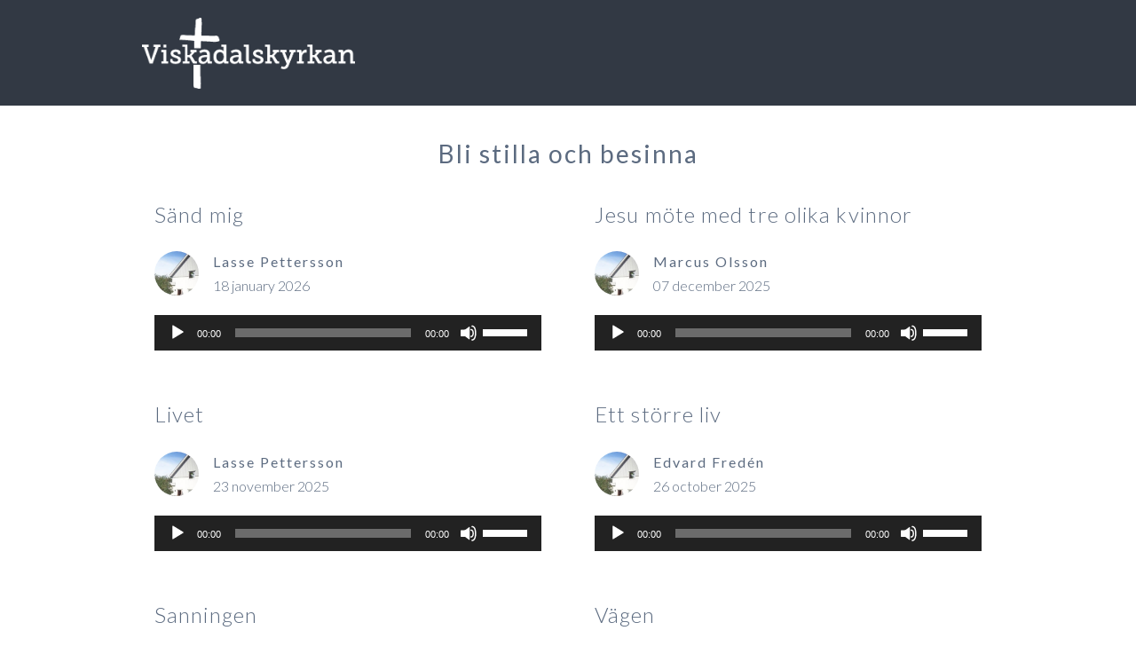

--- FILE ---
content_type: text/html; charset=UTF-8
request_url: https://podcast.viskadalskyrkan.se/podcasts/?podcasts=bli-stilla-och-besinna
body_size: 18111
content:

<!doctype html>

<!--[if lt IE 7]><html lang="sv-SE" class="no-js lt-ie9 lt-ie8 lt-ie7"><![endif]-->
<!--[if (IE 7)&!(IEMobile)]><html lang="sv-SE" class="no-js lt-ie9 lt-ie8"><![endif]-->
<!--[if (IE 8)&!(IEMobile)]><html lang="sv-SE" class="no-js lt-ie9"><![endif]-->
<!--[if gt IE 8]><!--> <html lang="sv-SE" class="no-js"><!--<![endif]-->

<head>
<meta charset="utf-8">
<meta http-equiv="X-UA-Compatible" content="IE=edge">
<title>Viskadalskyrkan  Podcasts</title>

<meta name="HandheldFriendly" content="True">
<meta name="MobileOptimized" content="320">
<meta name="viewport" content="width=device-width, initial-scale=1"/>

<link rel="apple-touch-icon" href="https://podcast.viskadalskyrkan.se/wp-content/themes/viskadalskyrkan/library/images/apple-touch-icon.png">
<link rel="icon" href="https://podcast.viskadalskyrkan.se/wp-content/themes/viskadalskyrkan/favicon.png">
<!--[if IE]>
<link rel="shortcut icon" href="https://podcast.viskadalskyrkan.se/wp-content/themes/viskadalskyrkan/favicon.ico">
<![endif]-->
<meta name="msapplication-TileColor" content="#323944">
<meta name="msapplication-TileImage" content="https://podcast.viskadalskyrkan.se/wp-content/themes/viskadalskyrkan/library/images/win8-tile-icon.png">
<meta name="theme-color" content="#323944">
<link rel="pingback" href="https://podcast.viskadalskyrkan.se/xmlrpc.php">
<link rel='dns-prefetch' href='//cdnjs.cloudflare.com' />
<link rel='dns-prefetch' href='//fonts.googleapis.com' />
<link rel='dns-prefetch' href='//s.w.org' />
<link rel='stylesheet' id='wp-block-library-css'  href='https://podcast.viskadalskyrkan.se/wp-includes/css/dist/block-library/style.min.css' type='text/css' media='all' />
<link rel='stylesheet' id='ssp-block-style-css'  href='https://podcast.viskadalskyrkan.se/wp-content/plugins/seriously-simple-podcasting/assets/css/block_style.css' type='text/css' media='all' />
<link rel='stylesheet' id='ssp-block-fonts-style-css'  href='https://podcast.viskadalskyrkan.se/wp-content/plugins/seriously-simple-podcasting/assets/css/icon_fonts.css' type='text/css' media='all' />
<link rel='stylesheet' id='ssp-block-gizmo-fonts-style-css'  href='https://podcast.viskadalskyrkan.se/wp-content/plugins/seriously-simple-podcasting/assets/fonts/Gizmo/gizmo.css' type='text/css' media='all' />
<link rel='stylesheet' id='ssp-frontend-player-css'  href='https://podcast.viskadalskyrkan.se/wp-content/plugins/seriously-simple-podcasting/assets/css/player.css' type='text/css' media='all' />
<link rel='stylesheet' id='googleFonts-css'  href='https://fonts.googleapis.com/css?family=Lato%3A400%2C700%2C300%2C400italic%2C700italic' type='text/css' media='all' />
<link rel='stylesheet' id='viskadalskyrkan-stylesheet-css'  href='https://podcast.viskadalskyrkan.se/wp-content/themes/viskadalskyrkan/library/css/style.css' type='text/css' media='all' />
<!--[if lt IE 9]>
<link rel='stylesheet' id='viskadalskyrkan-ie-only-css'  href='https://podcast.viskadalskyrkan.se/wp-content/themes/viskadalskyrkan/library/css/ie.css' type='text/css' media='all' />
<![endif]-->
<link rel='stylesheet' id='dashicons-css'  href='https://podcast.viskadalskyrkan.se/wp-includes/css/dashicons.min.css' type='text/css' media='all' />
<link rel='stylesheet' id='responsivenav-css'  href='https://podcast.viskadalskyrkan.se/wp-content/themes/viskadalskyrkan/library/css/responsive-nav.css' type='text/css' media='all' />
<script type='text/javascript' src='https://podcast.viskadalskyrkan.se/wp-includes/js/jquery/jquery.js'></script>
<script type='text/javascript' src='https://podcast.viskadalskyrkan.se/wp-includes/js/jquery/jquery-migrate.min.js'></script>
<script type='text/javascript' src='https://podcast.viskadalskyrkan.se/wp-content/themes/viskadalskyrkan/library/js/libs/modernizr.custom.min.js'></script>
<script type='text/javascript' src='https://podcast.viskadalskyrkan.se/wp-content/themes/viskadalskyrkan/library/js/responsive-nav.min.js'></script>
<link rel='https://api.w.org/' href='https://podcast.viskadalskyrkan.se/wp-json/' />
<link rel="canonical" href="https://podcast.viskadalskyrkan.se/podcasts/" />
<link rel='shortlink' href='https://podcast.viskadalskyrkan.se/?p=98' />
<link rel="alternate" type="application/json+oembed" href="https://podcast.viskadalskyrkan.se/wp-json/oembed/1.0/embed?url=https%3A%2F%2Fpodcast.viskadalskyrkan.se%2F%3Fpodcasts%3Dbli-stilla-och-besinna" />

<link rel="alternate" type="application/rss+xml" title="Podcast RSS-flöde" href="https://podcast.viskadalskyrkan.se/feed/podcast" />

</head>

<body class="single" itemscope itemtype="http://schema.org/WebPage">

<div id="container top">

<header class="header" role="banner" itemscope itemtype="http://schema.org/WPHeader">

<div id="inner-header" class="wrap cf">
<nav class="nav-collapse" role="navigation" itemscope itemtype="http://schema.org/SiteNavigationElement">

</nav>
<p id="logo" itemscope itemtype="http://schema.org/Organization"><a href="https://podcast.viskadalskyrkan.se" rel="nofollow"><img src="https://podcast.viskadalskyrkan.se/wp-content/uploads/2016/05/logo.png" width="240px"></a></p>
</div>

</header>
<div id="content">
<div id="inner-content" class="wrap cf">
<main id="main" class="m-all t-all d-all cf" role="main" itemscope itemprop="mainContentOfPage" itemtype="http://schema.org/Blog">
<article id="post-3234" class="cf post-3234 podcasts type-podcasts status-publish replacentry" role="article" itemscope itemtype="http://schema.org/BlogPosting">
<header class="article-header">
<h2 class="page-title">Bli stilla och besinna</h2>
</header>
<section class="entry-content cf" itemprop="articleBody">
				
	
<!-- <div class="lyssna">
<span></span>	
</div> -->
		
<div class="m-all t-1of2 d-1of2 podcast" >
<h3><span>Sänd mig</span></h3>
<div class="avatar"><img class="img-circle" src="https://podcast.viskadalskyrkan.se/wp-content/uploads/2018/05/11875572_1193173284032727_875093586_a.jpg" alt="Viskadalskyrkan" width="50" height="50"></div>
<div class="details">
<span class="person">Lasse Pettersson</span></br>
<span class="podcastdate">18 January 2026</span>		
</div>							
<!--[if lt IE 9]><script>document.createElement('audio');</script><![endif]-->
<audio class="wp-audio-shortcode" id="audio-3399-1" preload="none" style="width: 100%;" controls="controls"><source type="audio/mpeg" src="https://podcast.viskadalskyrkan.se/wp-content/uploads/2026/01/Viskadalskyrkan-2026-01-18-Lasse-Pettersson.mp3?_=1" /><a href="https://podcast.viskadalskyrkan.se/wp-content/uploads/2026/01/Viskadalskyrkan-2026-01-18-Lasse-Pettersson.mp3">https://podcast.viskadalskyrkan.se/wp-content/uploads/2026/01/Viskadalskyrkan-2026-01-18-Lasse-Pettersson.mp3</a></audio></div>
		
<div class="m-all t-1of2 d-1of2 podcast" >
<h3><span>Jesu möte med tre olika kvinnor</span></h3>
<div class="avatar"><img class="img-circle" src="https://podcast.viskadalskyrkan.se/wp-content/uploads/2018/05/11875572_1193173284032727_875093586_a.jpg" alt="Viskadalskyrkan" width="50" height="50"></div>
<div class="details">
<span class="person">Marcus Olsson</span></br>
<span class="podcastdate">07 December 2025</span>		
</div>							
<audio class="wp-audio-shortcode" id="audio-3395-2" preload="none" style="width: 100%;" controls="controls"><source type="audio/mpeg" src="https://podcast.viskadalskyrkan.se/wp-content/uploads/2025/12/Viskadalskyrkan-2025-12-07-Marcus-Olsson_comp.mp3?_=2" /><a href="https://podcast.viskadalskyrkan.se/wp-content/uploads/2025/12/Viskadalskyrkan-2025-12-07-Marcus-Olsson_comp.mp3">https://podcast.viskadalskyrkan.se/wp-content/uploads/2025/12/Viskadalskyrkan-2025-12-07-Marcus-Olsson_comp.mp3</a></audio></div>
		
<div class="m-all t-1of2 d-1of2 podcast" >
<h3><span>Livet</span></h3>
<div class="avatar"><img class="img-circle" src="https://podcast.viskadalskyrkan.se/wp-content/uploads/2018/05/11875572_1193173284032727_875093586_a.jpg" alt="Viskadalskyrkan" width="50" height="50"></div>
<div class="details">
<span class="person">Lasse Pettersson</span></br>
<span class="podcastdate">23 November 2025</span>		
</div>							
<audio class="wp-audio-shortcode" id="audio-3383-3" preload="none" style="width: 100%;" controls="controls"><source type="audio/mpeg" src="https://podcast.viskadalskyrkan.se/wp-content/uploads/2025/11/Viskadalskyrkan-2025-11-23-Lasse-Pettersson.mp3?_=3" /><a href="https://podcast.viskadalskyrkan.se/wp-content/uploads/2025/11/Viskadalskyrkan-2025-11-23-Lasse-Pettersson.mp3">https://podcast.viskadalskyrkan.se/wp-content/uploads/2025/11/Viskadalskyrkan-2025-11-23-Lasse-Pettersson.mp3</a></audio></div>
		
<div class="m-all t-1of2 d-1of2 podcast" >
<h3><span>Ett större liv</span></h3>
<div class="avatar"><img class="img-circle" src="https://podcast.viskadalskyrkan.se/wp-content/uploads/2018/05/11875572_1193173284032727_875093586_a.jpg" alt="Viskadalskyrkan" width="50" height="50"></div>
<div class="details">
<span class="person">Edvard Fredén</span></br>
<span class="podcastdate">26 October 2025</span>		
</div>							
<audio class="wp-audio-shortcode" id="audio-3381-4" preload="none" style="width: 100%;" controls="controls"><source type="audio/mpeg" src="https://podcast.viskadalskyrkan.se/wp-content/uploads/2025/10/Viskadalskyrkan-2025-10-26-Edvard-Fredén.mp3?_=4" /><a href="https://podcast.viskadalskyrkan.se/wp-content/uploads/2025/10/Viskadalskyrkan-2025-10-26-Edvard-Fredén.mp3">https://podcast.viskadalskyrkan.se/wp-content/uploads/2025/10/Viskadalskyrkan-2025-10-26-Edvard-Fredén.mp3</a></audio></div>
		
<div class="m-all t-1of2 d-1of2 podcast" >
<h3><span>Sanningen</span></h3>
<div class="avatar"><img class="img-circle" src="https://podcast.viskadalskyrkan.se/wp-content/uploads/2018/05/11875572_1193173284032727_875093586_a.jpg" alt="Viskadalskyrkan" width="50" height="50"></div>
<div class="details">
<span class="person">Lasse Pettersson</span></br>
<span class="podcastdate">12 October 2025</span>		
</div>							
<audio class="wp-audio-shortcode" id="audio-3379-5" preload="none" style="width: 100%;" controls="controls"><source type="audio/mpeg" src="https://podcast.viskadalskyrkan.se/wp-content/uploads/2025/10/Viskadalskyrkan-2025-10-12-Lasse-Pettersson.mp3?_=5" /><a href="https://podcast.viskadalskyrkan.se/wp-content/uploads/2025/10/Viskadalskyrkan-2025-10-12-Lasse-Pettersson.mp3">https://podcast.viskadalskyrkan.se/wp-content/uploads/2025/10/Viskadalskyrkan-2025-10-12-Lasse-Pettersson.mp3</a></audio></div>
		
<div class="m-all t-1of2 d-1of2 podcast" >
<h3><span>Vägen</span></h3>
<div class="avatar"><img class="img-circle" src="https://podcast.viskadalskyrkan.se/wp-content/uploads/2018/05/11875572_1193173284032727_875093586_a.jpg" alt="Viskadalskyrkan" width="50" height="50"></div>
<div class="details">
<span class="person">Lasse Pettersson</span></br>
<span class="podcastdate">28 September 2025</span>		
</div>							
<audio class="wp-audio-shortcode" id="audio-3377-6" preload="none" style="width: 100%;" controls="controls"><source type="audio/mpeg" src="https://podcast.viskadalskyrkan.se/wp-content/uploads/2025/09/Viskadalskyrkan-2025-09-28-Lasse-Pettersson.mp3?_=6" /><a href="https://podcast.viskadalskyrkan.se/wp-content/uploads/2025/09/Viskadalskyrkan-2025-09-28-Lasse-Pettersson.mp3">https://podcast.viskadalskyrkan.se/wp-content/uploads/2025/09/Viskadalskyrkan-2025-09-28-Lasse-Pettersson.mp3</a></audio></div>
		
<div class="m-all t-1of2 d-1of2 podcast" >
<h3><span>Mer av Guds närvaro</span></h3>
<div class="avatar"><img class="img-circle" src="https://podcast.viskadalskyrkan.se/wp-content/uploads/2018/05/11875572_1193173284032727_875093586_a.jpg" alt="Viskadalskyrkan" width="50" height="50"></div>
<div class="details">
<span class="person">Linnéa Holm</span></br>
<span class="podcastdate">14 September 2025</span>		
</div>							
<audio class="wp-audio-shortcode" id="audio-3375-7" preload="none" style="width: 100%;" controls="controls"><source type="audio/mpeg" src="https://podcast.viskadalskyrkan.se/wp-content/uploads/2025/09/Viskadalskyrkan-2025-09-14-Linnéa-Holm.mp3?_=7" /><a href="https://podcast.viskadalskyrkan.se/wp-content/uploads/2025/09/Viskadalskyrkan-2025-09-14-Linnéa-Holm.mp3">https://podcast.viskadalskyrkan.se/wp-content/uploads/2025/09/Viskadalskyrkan-2025-09-14-Linnéa-Holm.mp3</a></audio></div>
		
<div class="m-all t-1of2 d-1of2 podcast" >
<h3><span>Jag är</span></h3>
<div class="avatar"><img class="img-circle" src="https://podcast.viskadalskyrkan.se/wp-content/uploads/2018/05/11875572_1193173284032727_875093586_a.jpg" alt="Viskadalskyrkan" width="50" height="50"></div>
<div class="details">
<span class="person">Lasse Pettersson</span></br>
<span class="podcastdate">31 August 2025</span>		
</div>							
<audio class="wp-audio-shortcode" id="audio-3373-8" preload="none" style="width: 100%;" controls="controls"><source type="audio/mpeg" src="https://podcast.viskadalskyrkan.se/wp-content/uploads/2025/08/Viskadalskyrkan-2025-08-31-Lasse-Pettersson.mp3?_=8" /><a href="https://podcast.viskadalskyrkan.se/wp-content/uploads/2025/08/Viskadalskyrkan-2025-08-31-Lasse-Pettersson.mp3">https://podcast.viskadalskyrkan.se/wp-content/uploads/2025/08/Viskadalskyrkan-2025-08-31-Lasse-Pettersson.mp3</a></audio></div>
		
<div class="m-all t-1of2 d-1of2 podcast" >
<h3><span>Vägen, sanningen och livet</span></h3>
<div class="avatar"><img class="img-circle" src="https://podcast.viskadalskyrkan.se/wp-content/uploads/2018/05/11875572_1193173284032727_875093586_a.jpg" alt="Viskadalskyrkan" width="50" height="50"></div>
<div class="details">
<span class="person">William Reinler</span></br>
<span class="podcastdate">17 August 2025</span>		
</div>							
<audio class="wp-audio-shortcode" id="audio-3371-9" preload="none" style="width: 100%;" controls="controls"><source type="audio/mpeg" src="https://podcast.viskadalskyrkan.se/wp-content/uploads/2025/08/Viskadalskyrkan-2025-08-17-William-Reinler.mp3?_=9" /><a href="https://podcast.viskadalskyrkan.se/wp-content/uploads/2025/08/Viskadalskyrkan-2025-08-17-William-Reinler.mp3">https://podcast.viskadalskyrkan.se/wp-content/uploads/2025/08/Viskadalskyrkan-2025-08-17-William-Reinler.mp3</a></audio></div>
		
<div class="m-all t-1of2 d-1of2 podcast" >
<h3><span>Andens verk</span></h3>
<div class="avatar"><img class="img-circle" src="https://podcast.viskadalskyrkan.se/wp-content/uploads/2018/05/11875572_1193173284032727_875093586_a.jpg" alt="Viskadalskyrkan" width="50" height="50"></div>
<div class="details">
<span class="person">William Reinler</span></br>
<span class="podcastdate">08 June 2025</span>		
</div>							
<audio class="wp-audio-shortcode" id="audio-3369-10" preload="none" style="width: 100%;" controls="controls"><source type="audio/mpeg" src="https://podcast.viskadalskyrkan.se/wp-content/uploads/2025/06/Viskadalskyrkan-2025-06-08-William-Reinler.mp3?_=10" /><a href="https://podcast.viskadalskyrkan.se/wp-content/uploads/2025/06/Viskadalskyrkan-2025-06-08-William-Reinler.mp3">https://podcast.viskadalskyrkan.se/wp-content/uploads/2025/06/Viskadalskyrkan-2025-06-08-William-Reinler.mp3</a></audio></div>
		
<div class="m-all t-1of2 d-1of2 podcast" >
<h3><span>Upprättelse</span></h3>
<div class="avatar"><img class="img-circle" src="https://podcast.viskadalskyrkan.se/wp-content/uploads/2018/05/11875572_1193173284032727_875093586_a.jpg" alt="Viskadalskyrkan" width="50" height="50"></div>
<div class="details">
<span class="person">Lasse Pettersson</span></br>
<span class="podcastdate">25 May 2025</span>		
</div>							
<audio class="wp-audio-shortcode" id="audio-3367-11" preload="none" style="width: 100%;" controls="controls"><source type="audio/mpeg" src="https://podcast.viskadalskyrkan.se/wp-content/uploads/2025/05/Viskadalskyrkan-2025-05-25-Lasse-Pettersson.mp3?_=11" /><a href="https://podcast.viskadalskyrkan.se/wp-content/uploads/2025/05/Viskadalskyrkan-2025-05-25-Lasse-Pettersson.mp3">https://podcast.viskadalskyrkan.se/wp-content/uploads/2025/05/Viskadalskyrkan-2025-05-25-Lasse-Pettersson.mp3</a></audio></div>
		
<div class="m-all t-1of2 d-1of2 podcast" >
<h3><span>Tro som förändrar</span></h3>
<div class="avatar"><img class="img-circle" src="https://podcast.viskadalskyrkan.se/wp-content/uploads/2018/05/11875572_1193173284032727_875093586_a.jpg" alt="Viskadalskyrkan" width="50" height="50"></div>
<div class="details">
<span class="person">Ola Olofsson</span></br>
<span class="podcastdate">11 May 2025</span>		
</div>							
<audio class="wp-audio-shortcode" id="audio-3365-12" preload="none" style="width: 100%;" controls="controls"><source type="audio/mpeg" src="https://podcast.viskadalskyrkan.se/wp-content/uploads/2025/05/Viskadalskyrkan-2025-05-11-Ola-Olofsson.mp3?_=12" /><a href="https://podcast.viskadalskyrkan.se/wp-content/uploads/2025/05/Viskadalskyrkan-2025-05-11-Ola-Olofsson.mp3">https://podcast.viskadalskyrkan.se/wp-content/uploads/2025/05/Viskadalskyrkan-2025-05-11-Ola-Olofsson.mp3</a></audio></div>
		
<div class="m-all t-1of2 d-1of2 podcast" >
<h3><span>Den bästa församlingen</span></h3>
<div class="avatar"><img class="img-circle" src="https://podcast.viskadalskyrkan.se/wp-content/uploads/2018/05/11875572_1193173284032727_875093586_a.jpg" alt="Viskadalskyrkan" width="50" height="50"></div>
<div class="details">
<span class="person">William Reinler</span></br>
<span class="podcastdate">27 April 2025</span>		
</div>							
<audio class="wp-audio-shortcode" id="audio-3361-13" preload="none" style="width: 100%;" controls="controls"><source type="audio/mpeg" src="https://podcast.viskadalskyrkan.se/wp-content/uploads/2025/04/Viskadalskyrkan-2025-04-27-William-Reinler.mp3?_=13" /><a href="https://podcast.viskadalskyrkan.se/wp-content/uploads/2025/04/Viskadalskyrkan-2025-04-27-William-Reinler.mp3">https://podcast.viskadalskyrkan.se/wp-content/uploads/2025/04/Viskadalskyrkan-2025-04-27-William-Reinler.mp3</a></audio></div>
		
<div class="m-all t-1of2 d-1of2 podcast" >
<h3><span>Jesu namn</span></h3>
<div class="avatar"><img class="img-circle" src="https://podcast.viskadalskyrkan.se/wp-content/uploads/2018/05/11875572_1193173284032727_875093586_a.jpg" alt="Viskadalskyrkan" width="50" height="50"></div>
<div class="details">
<span class="person">William Reinler</span></br>
<span class="podcastdate">20 April 2025</span>		
</div>							
<audio class="wp-audio-shortcode" id="audio-3363-14" preload="none" style="width: 100%;" controls="controls"><source type="audio/mpeg" src="https://podcast.viskadalskyrkan.se/wp-content/uploads/2025/04/Viskadalskyrkan-2025-04-20-William-Reinler.mp3?_=14" /><a href="https://podcast.viskadalskyrkan.se/wp-content/uploads/2025/04/Viskadalskyrkan-2025-04-20-William-Reinler.mp3">https://podcast.viskadalskyrkan.se/wp-content/uploads/2025/04/Viskadalskyrkan-2025-04-20-William-Reinler.mp3</a></audio></div>
		
<div class="m-all t-1of2 d-1of2 podcast" >
<h3><span>Levande vatten</span></h3>
<div class="avatar"><img class="img-circle" src="https://podcast.viskadalskyrkan.se/wp-content/uploads/2018/05/11875572_1193173284032727_875093586_a.jpg" alt="Viskadalskyrkan" width="50" height="50"></div>
<div class="details">
<span class="person">Andreas Holm</span></br>
<span class="podcastdate">30 March 2025</span>		
</div>							
<audio class="wp-audio-shortcode" id="audio-3359-15" preload="none" style="width: 100%;" controls="controls"><source type="audio/mpeg" src="https://podcast.viskadalskyrkan.se/wp-content/uploads/2025/03/Viskadalskyrkan-2025-03-30-Andreas-Holm.mp3?_=15" /><a href="https://podcast.viskadalskyrkan.se/wp-content/uploads/2025/03/Viskadalskyrkan-2025-03-30-Andreas-Holm.mp3">https://podcast.viskadalskyrkan.se/wp-content/uploads/2025/03/Viskadalskyrkan-2025-03-30-Andreas-Holm.mp3</a></audio></div>
		
<div class="m-all t-1of2 d-1of2 podcast" >
<h3><span>All ära tillhörJesus</span></h3>
<div class="avatar"><img class="img-circle" src="https://podcast.viskadalskyrkan.se/wp-content/uploads/2018/05/11875572_1193173284032727_875093586_a.jpg" alt="Viskadalskyrkan" width="50" height="50"></div>
<div class="details">
<span class="person">Lasse Pettersson</span></br>
<span class="podcastdate">16 March 2025</span>		
</div>							
<audio class="wp-audio-shortcode" id="audio-3357-16" preload="none" style="width: 100%;" controls="controls"><source type="audio/mpeg" src="https://podcast.viskadalskyrkan.se/wp-content/uploads/2025/03/2025-03-16-Lasse-Pettersson.mp3?_=16" /><a href="https://podcast.viskadalskyrkan.se/wp-content/uploads/2025/03/2025-03-16-Lasse-Pettersson.mp3">https://podcast.viskadalskyrkan.se/wp-content/uploads/2025/03/2025-03-16-Lasse-Pettersson.mp3</a></audio></div>
		
<div class="m-all t-1of2 d-1of2 podcast" >
<h3><span>Stillhet</span></h3>
<div class="avatar"><img class="img-circle" src="https://podcast.viskadalskyrkan.se/wp-content/uploads/2018/05/11875572_1193173284032727_875093586_a.jpg" alt="Viskadalskyrkan" width="50" height="50"></div>
<div class="details">
<span class="person">William Reinler</span></br>
<span class="podcastdate">02 March 2025</span>		
</div>							
<audio class="wp-audio-shortcode" id="audio-3355-17" preload="none" style="width: 100%;" controls="controls"><source type="audio/mpeg" src="https://podcast.viskadalskyrkan.se/wp-content/uploads/2025/03/Viskadalskyrkan-2025-03-02-William-Reinel.mp3?_=17" /><a href="https://podcast.viskadalskyrkan.se/wp-content/uploads/2025/03/Viskadalskyrkan-2025-03-02-William-Reinel.mp3">https://podcast.viskadalskyrkan.se/wp-content/uploads/2025/03/Viskadalskyrkan-2025-03-02-William-Reinel.mp3</a></audio></div>
		
<div class="m-all t-1of2 d-1of2 podcast" >
<h3><span>Det största budet</span></h3>
<div class="avatar"><img class="img-circle" src="https://podcast.viskadalskyrkan.se/wp-content/uploads/2018/05/11875572_1193173284032727_875093586_a.jpg" alt="Viskadalskyrkan" width="50" height="50"></div>
<div class="details">
<span class="person">William Reinler</span></br>
<span class="podcastdate">16 February 2025</span>		
</div>							
<audio class="wp-audio-shortcode" id="audio-3353-18" preload="none" style="width: 100%;" controls="controls"><source type="audio/mpeg" src="https://podcast.viskadalskyrkan.se/wp-content/uploads/2025/02/Viskadalskyrkan-2025-02-16-William-Reinler.mp3?_=18" /><a href="https://podcast.viskadalskyrkan.se/wp-content/uploads/2025/02/Viskadalskyrkan-2025-02-16-William-Reinler.mp3">https://podcast.viskadalskyrkan.se/wp-content/uploads/2025/02/Viskadalskyrkan-2025-02-16-William-Reinler.mp3</a></audio></div>
		
<div class="m-all t-1of2 d-1of2 podcast" >
<h3><span>Hjärtats brand</span></h3>
<div class="avatar"><img class="img-circle" src="https://podcast.viskadalskyrkan.se/wp-content/uploads/2018/05/11875572_1193173284032727_875093586_a.jpg" alt="Viskadalskyrkan" width="50" height="50"></div>
<div class="details">
<span class="person">Jennie Nyberg</span></br>
<span class="podcastdate">02 February 2025</span>		
</div>							
<audio class="wp-audio-shortcode" id="audio-3351-19" preload="none" style="width: 100%;" controls="controls"><source type="audio/mpeg" src="https://podcast.viskadalskyrkan.se/wp-content/uploads/2025/02/Viskadalskyrkan-2025-02-02-Jenny-Nyberg.mp3?_=19" /><a href="https://podcast.viskadalskyrkan.se/wp-content/uploads/2025/02/Viskadalskyrkan-2025-02-02-Jenny-Nyberg.mp3">https://podcast.viskadalskyrkan.se/wp-content/uploads/2025/02/Viskadalskyrkan-2025-02-02-Jenny-Nyberg.mp3</a></audio></div>
		
<div class="m-all t-1of2 d-1of2 podcast" >
<h3><span>Ödmjukhet</span></h3>
<div class="avatar"><img class="img-circle" src="https://podcast.viskadalskyrkan.se/wp-content/uploads/2018/05/11875572_1193173284032727_875093586_a.jpg" alt="Viskadalskyrkan" width="50" height="50"></div>
<div class="details">
<span class="person">William Reinler</span></br>
<span class="podcastdate">08 December 2024</span>		
</div>							
<audio class="wp-audio-shortcode" id="audio-3349-20" preload="none" style="width: 100%;" controls="controls"><source type="audio/mpeg" src="https://podcast.viskadalskyrkan.se/wp-content/uploads/2024/12/Viskadalskyrkan-2024-12-08-William-Reinler.mp3?_=20" /><a href="https://podcast.viskadalskyrkan.se/wp-content/uploads/2024/12/Viskadalskyrkan-2024-12-08-William-Reinler.mp3">https://podcast.viskadalskyrkan.se/wp-content/uploads/2024/12/Viskadalskyrkan-2024-12-08-William-Reinler.mp3</a></audio></div>
		
<div class="m-all t-1of2 d-1of2 podcast" >
<h3><span>Brinnande hjärtan &#8211; trycket på insidan</span></h3>
<div class="avatar"><img class="img-circle" src="https://podcast.viskadalskyrkan.se/wp-content/uploads/2018/05/11875572_1193173284032727_875093586_a.jpg" alt="Viskadalskyrkan" width="50" height="50"></div>
<div class="details">
<span class="person">Edvard Fredén</span></br>
<span class="podcastdate">24 November 2024</span>		
</div>							
<audio class="wp-audio-shortcode" id="audio-3347-21" preload="none" style="width: 100%;" controls="controls"><source type="audio/mpeg" src="https://podcast.viskadalskyrkan.se/wp-content/uploads/2024/11/Viskadalskyrkan-2024-11-24-Edvard-Fredén.mp3?_=21" /><a href="https://podcast.viskadalskyrkan.se/wp-content/uploads/2024/11/Viskadalskyrkan-2024-11-24-Edvard-Fredén.mp3">https://podcast.viskadalskyrkan.se/wp-content/uploads/2024/11/Viskadalskyrkan-2024-11-24-Edvard-Fredén.mp3</a></audio></div>
		
<div class="m-all t-1of2 d-1of2 podcast" >
<h3><span>Sprid ordet</span></h3>
<div class="avatar"><img class="img-circle" src="https://podcast.viskadalskyrkan.se/wp-content/uploads/2018/05/11875572_1193173284032727_875093586_a.jpg" alt="Viskadalskyrkan" width="50" height="50"></div>
<div class="details">
<span class="person">William Reinler</span></br>
<span class="podcastdate">10 November 2024</span>		
</div>							
<audio class="wp-audio-shortcode" id="audio-3345-22" preload="none" style="width: 100%;" controls="controls"><source type="audio/mpeg" src="https://podcast.viskadalskyrkan.se/wp-content/uploads/2024/11/Viskadalskyrkan-2024-11-10-William-Reinler.mp3?_=22" /><a href="https://podcast.viskadalskyrkan.se/wp-content/uploads/2024/11/Viskadalskyrkan-2024-11-10-William-Reinler.mp3">https://podcast.viskadalskyrkan.se/wp-content/uploads/2024/11/Viskadalskyrkan-2024-11-10-William-Reinler.mp3</a></audio></div>
		
<div class="m-all t-1of2 d-1of2 podcast" >
<h3><span>Brinnande hjärtan del 3</span></h3>
<div class="avatar"><img class="img-circle" src="https://podcast.viskadalskyrkan.se/wp-content/uploads/2018/05/11875572_1193173284032727_875093586_a.jpg" alt="Viskadalskyrkan" width="50" height="50"></div>
<div class="details">
<span class="person">Lasse Pettersson</span></br>
<span class="podcastdate">27 October 2024</span>		
</div>							
<audio class="wp-audio-shortcode" id="audio-3343-23" preload="none" style="width: 100%;" controls="controls"><source type="audio/mpeg" src="https://podcast.viskadalskyrkan.se/wp-content/uploads/2024/10/Viskadalskyrkan-2024-10-27-Lasse-Pettersson.mp3?_=23" /><a href="https://podcast.viskadalskyrkan.se/wp-content/uploads/2024/10/Viskadalskyrkan-2024-10-27-Lasse-Pettersson.mp3">https://podcast.viskadalskyrkan.se/wp-content/uploads/2024/10/Viskadalskyrkan-2024-10-27-Lasse-Pettersson.mp3</a></audio></div>
		
<div class="m-all t-1of2 d-1of2 podcast" >
<h3><span>Ljus för alla</span></h3>
<div class="avatar"><img class="img-circle" src="https://podcast.viskadalskyrkan.se/wp-content/uploads/2018/05/11875572_1193173284032727_875093586_a.jpg" alt="Viskadalskyrkan" width="50" height="50"></div>
<div class="details">
<span class="person">William Reinler</span></br>
<span class="podcastdate">13 October 2024</span>		
</div>							
<audio class="wp-audio-shortcode" id="audio-3341-24" preload="none" style="width: 100%;" controls="controls"><source type="audio/mpeg" src="https://podcast.viskadalskyrkan.se/wp-content/uploads/2024/10/Viskadalskyrkan-2024-10-13-William-Reinler.mp3?_=24" /><a href="https://podcast.viskadalskyrkan.se/wp-content/uploads/2024/10/Viskadalskyrkan-2024-10-13-William-Reinler.mp3">https://podcast.viskadalskyrkan.se/wp-content/uploads/2024/10/Viskadalskyrkan-2024-10-13-William-Reinler.mp3</a></audio></div>
		
<div class="m-all t-1of2 d-1of2 podcast" >
<h3><span>Att möta Jesu kärlek</span></h3>
<div class="avatar"><img class="img-circle" src="https://podcast.viskadalskyrkan.se/wp-content/uploads/2018/05/11875572_1193173284032727_875093586_a.jpg" alt="Viskadalskyrkan" width="50" height="50"></div>
<div class="details">
<span class="person">Linnéa Holm</span></br>
<span class="podcastdate">29 September 2024</span>		
</div>							
<audio class="wp-audio-shortcode" id="audio-3339-25" preload="none" style="width: 100%;" controls="controls"><source type="audio/mpeg" src="https://podcast.viskadalskyrkan.se/wp-content/uploads/2024/09/2024-09-29-Linnéa-Holm.mp3?_=25" /><a href="https://podcast.viskadalskyrkan.se/wp-content/uploads/2024/09/2024-09-29-Linnéa-Holm.mp3">https://podcast.viskadalskyrkan.se/wp-content/uploads/2024/09/2024-09-29-Linnéa-Holm.mp3</a></audio></div>
		
<div class="m-all t-1of2 d-1of2 podcast" >
<h3><span>Renande eld</span></h3>
<div class="avatar"><img class="img-circle" src="https://podcast.viskadalskyrkan.se/wp-content/uploads/2018/05/11875572_1193173284032727_875093586_a.jpg" alt="Viskadalskyrkan" width="50" height="50"></div>
<div class="details">
<span class="person">William Reinler</span></br>
<span class="podcastdate">15 September 2024</span>		
</div>							
<audio class="wp-audio-shortcode" id="audio-3337-26" preload="none" style="width: 100%;" controls="controls"><source type="audio/mpeg" src="https://podcast.viskadalskyrkan.se/wp-content/uploads/2024/09/Viskadalskyrkan-2024-09-15-William-Reinler.mp3?_=26" /><a href="https://podcast.viskadalskyrkan.se/wp-content/uploads/2024/09/Viskadalskyrkan-2024-09-15-William-Reinler.mp3">https://podcast.viskadalskyrkan.se/wp-content/uploads/2024/09/Viskadalskyrkan-2024-09-15-William-Reinler.mp3</a></audio></div>
		
<div class="m-all t-1of2 d-1of2 podcast" >
<h3><span>Brinnande hjärtan del 2, Vi kommer in några minuter in i predikan efter att vi läst Mat. 3:1-12</span></h3>
<div class="avatar"><img class="img-circle" src="https://podcast.viskadalskyrkan.se/wp-content/uploads/2018/05/11875572_1193173284032727_875093586_a.jpg" alt="Viskadalskyrkan" width="50" height="50"></div>
<div class="details">
<span class="person">Lasse Pettersson</span></br>
<span class="podcastdate">01 September 2024</span>		
</div>							
<audio class="wp-audio-shortcode" id="audio-3335-27" preload="none" style="width: 100%;" controls="controls"><source type="audio/mpeg" src="https://podcast.viskadalskyrkan.se/wp-content/uploads/2024/09/Viskadalskyrkan-2024-09-01-Lasse-Pettersson.mp3?_=27" /><a href="https://podcast.viskadalskyrkan.se/wp-content/uploads/2024/09/Viskadalskyrkan-2024-09-01-Lasse-Pettersson.mp3">https://podcast.viskadalskyrkan.se/wp-content/uploads/2024/09/Viskadalskyrkan-2024-09-01-Lasse-Pettersson.mp3</a></audio></div>
		
<div class="m-all t-1of2 d-1of2 podcast" >
<h3><span>Brinnande hjärtan</span></h3>
<div class="avatar"><img class="img-circle" src="https://podcast.viskadalskyrkan.se/wp-content/uploads/2018/05/11875572_1193173284032727_875093586_a.jpg" alt="Viskadalskyrkan" width="50" height="50"></div>
<div class="details">
<span class="person">William Reinler</span></br>
<span class="podcastdate">18 August 2024</span>		
</div>							
<audio class="wp-audio-shortcode" id="audio-3333-28" preload="none" style="width: 100%;" controls="controls"><source type="audio/mpeg" src="https://podcast.viskadalskyrkan.se/wp-content/uploads/2024/08/2024-08-18-William-Reinler.mp3?_=28" /><a href="https://podcast.viskadalskyrkan.se/wp-content/uploads/2024/08/2024-08-18-William-Reinler.mp3">https://podcast.viskadalskyrkan.se/wp-content/uploads/2024/08/2024-08-18-William-Reinler.mp3</a></audio></div>
		
<div class="m-all t-1of2 d-1of2 podcast" >
<h3><span>Nå ut (Mission possible)</span></h3>
<div class="avatar"><img class="img-circle" src="https://podcast.viskadalskyrkan.se/wp-content/uploads/2018/05/11875572_1193173284032727_875093586_a.jpg" alt="Viskadalskyrkan" width="50" height="50"></div>
<div class="details">
<span class="person">Andreas &amp; Linea Holm</span></br>
<span class="podcastdate">12 May 2024</span>		
</div>							
<audio class="wp-audio-shortcode" id="audio-3331-29" preload="none" style="width: 100%;" controls="controls"><source type="audio/mpeg" src="https://podcast.viskadalskyrkan.se/wp-content/uploads/2024/05/2024-05-12-Andreas-Linea-Holm.mp3?_=29" /><a href="https://podcast.viskadalskyrkan.se/wp-content/uploads/2024/05/2024-05-12-Andreas-Linea-Holm.mp3">https://podcast.viskadalskyrkan.se/wp-content/uploads/2024/05/2024-05-12-Andreas-Linea-Holm.mp3</a></audio></div>
		
<div class="m-all t-1of2 d-1of2 podcast" >
<h3><span>Lär mig älska</span></h3>
<div class="avatar"><img class="img-circle" src="https://podcast.viskadalskyrkan.se/wp-content/uploads/2018/05/11875572_1193173284032727_875093586_a.jpg" alt="Viskadalskyrkan" width="50" height="50"></div>
<div class="details">
<span class="person">Samuel Björling</span></br>
<span class="podcastdate">28 April 2024</span>		
</div>							
<audio class="wp-audio-shortcode" id="audio-3329-30" preload="none" style="width: 100%;" controls="controls"><source type="audio/mpeg" src="https://podcast.viskadalskyrkan.se/wp-content/uploads/2024/04/Viskadalskyrkan-2024-04-28-Samuel-Björling.mp3?_=30" /><a href="https://podcast.viskadalskyrkan.se/wp-content/uploads/2024/04/Viskadalskyrkan-2024-04-28-Samuel-Björling.mp3">https://podcast.viskadalskyrkan.se/wp-content/uploads/2024/04/Viskadalskyrkan-2024-04-28-Samuel-Björling.mp3</a></audio></div>
		
<div class="m-all t-1of2 d-1of2 podcast" >
<h3><span>Rik frukt</span></h3>
<div class="avatar"><img class="img-circle" src="https://podcast.viskadalskyrkan.se/wp-content/uploads/2018/05/11875572_1193173284032727_875093586_a.jpg" alt="Viskadalskyrkan" width="50" height="50"></div>
<div class="details">
<span class="person">William Reinler</span></br>
<span class="podcastdate">14 April 2024</span>		
</div>							
<audio class="wp-audio-shortcode" id="audio-3327-31" preload="none" style="width: 100%;" controls="controls"><source type="audio/mpeg" src="https://podcast.viskadalskyrkan.se/wp-content/uploads/2024/04/Viskadalskyrkan-2024-04-14-William-Reinler.mp3?_=31" /><a href="https://podcast.viskadalskyrkan.se/wp-content/uploads/2024/04/Viskadalskyrkan-2024-04-14-William-Reinler.mp3">https://podcast.viskadalskyrkan.se/wp-content/uploads/2024/04/Viskadalskyrkan-2024-04-14-William-Reinler.mp3</a></audio></div>
		
<div class="m-all t-1of2 d-1of2 podcast" >
<h3><span>Han är sannerligen uppstånden</span></h3>
<div class="avatar"><img class="img-circle" src="https://podcast.viskadalskyrkan.se/wp-content/uploads/2018/05/11875572_1193173284032727_875093586_a.jpg" alt="Viskadalskyrkan" width="50" height="50"></div>
<div class="details">
<span class="person">Edvard Fredén</span></br>
<span class="podcastdate">31 March 2024</span>		
</div>							
<audio class="wp-audio-shortcode" id="audio-3325-32" preload="none" style="width: 100%;" controls="controls"><source type="audio/mpeg" src="https://podcast.viskadalskyrkan.se/wp-content/uploads/2024/03/Viskadalskyrkan-2024-03-31-Edvard-Fredén.mp3?_=32" /><a href="https://podcast.viskadalskyrkan.se/wp-content/uploads/2024/03/Viskadalskyrkan-2024-03-31-Edvard-Fredén.mp3">https://podcast.viskadalskyrkan.se/wp-content/uploads/2024/03/Viskadalskyrkan-2024-03-31-Edvard-Fredén.mp3</a></audio></div>
		
<div class="m-all t-1of2 d-1of2 podcast" >
<h3><span>Leva i nåden</span></h3>
<div class="avatar"><img class="img-circle" src="https://podcast.viskadalskyrkan.se/wp-content/uploads/2018/05/11875572_1193173284032727_875093586_a.jpg" alt="Viskadalskyrkan" width="50" height="50"></div>
<div class="details">
<span class="person">William Reinler</span></br>
<span class="podcastdate">17 March 2024</span>		
</div>							
<audio class="wp-audio-shortcode" id="audio-3323-33" preload="none" style="width: 100%;" controls="controls"><source type="audio/mpeg" src="https://podcast.viskadalskyrkan.se/wp-content/uploads/2024/03/Viskadalskyrkan-2024-03-17-William-Reinler.mp3?_=33" /><a href="https://podcast.viskadalskyrkan.se/wp-content/uploads/2024/03/Viskadalskyrkan-2024-03-17-William-Reinler.mp3">https://podcast.viskadalskyrkan.se/wp-content/uploads/2024/03/Viskadalskyrkan-2024-03-17-William-Reinler.mp3</a></audio></div>
		
<div class="m-all t-1of2 d-1of2 podcast" >
<h3><span>Kraft för vårt uppdrag</span></h3>
<div class="avatar"><img class="img-circle" src="https://podcast.viskadalskyrkan.se/wp-content/uploads/2018/05/11875572_1193173284032727_875093586_a.jpg" alt="Viskadalskyrkan" width="50" height="50"></div>
<div class="details">
<span class="person">Roland Johansson</span></br>
<span class="podcastdate">03 March 2024</span>		
</div>							
<audio class="wp-audio-shortcode" id="audio-3321-34" preload="none" style="width: 100%;" controls="controls"><source type="audio/mpeg" src="https://podcast.viskadalskyrkan.se/wp-content/uploads/2024/03/Viskadalskyrkan-2024-03-03-Roland-Johansson.mp3?_=34" /><a href="https://podcast.viskadalskyrkan.se/wp-content/uploads/2024/03/Viskadalskyrkan-2024-03-03-Roland-Johansson.mp3">https://podcast.viskadalskyrkan.se/wp-content/uploads/2024/03/Viskadalskyrkan-2024-03-03-Roland-Johansson.mp3</a></audio></div>
		
<div class="m-all t-1of2 d-1of2 podcast" >
<h3><span>Räckvidd</span></h3>
<div class="avatar"><img class="img-circle" src="https://podcast.viskadalskyrkan.se/wp-content/uploads/2018/05/11875572_1193173284032727_875093586_a.jpg" alt="Viskadalskyrkan" width="50" height="50"></div>
<div class="details">
<span class="person">Lasse Freiman</span></br>
<span class="podcastdate">18 February 2024</span>		
</div>							
<audio class="wp-audio-shortcode" id="audio-3319-35" preload="none" style="width: 100%;" controls="controls"><source type="audio/mpeg" src="https://podcast.viskadalskyrkan.se/wp-content/uploads/2024/02/Viskadalskyrkan-2024-02-18-Lasse-Freiman.mp3?_=35" /><a href="https://podcast.viskadalskyrkan.se/wp-content/uploads/2024/02/Viskadalskyrkan-2024-02-18-Lasse-Freiman.mp3">https://podcast.viskadalskyrkan.se/wp-content/uploads/2024/02/Viskadalskyrkan-2024-02-18-Lasse-Freiman.mp3</a></audio></div>
		
<div class="m-all t-1of2 d-1of2 podcast" >
<h3><span>Brödet från himlen</span></h3>
<div class="avatar"><img class="img-circle" src="https://podcast.viskadalskyrkan.se/wp-content/uploads/2018/05/11875572_1193173284032727_875093586_a.jpg" alt="Viskadalskyrkan" width="50" height="50"></div>
<div class="details">
<span class="person">Lasse Pettersson</span></br>
<span class="podcastdate">04 February 2024</span>		
</div>							
<audio class="wp-audio-shortcode" id="audio-3318-36" preload="none" style="width: 100%;" controls="controls"><source type="audio/mpeg" src="https://podcast.viskadalskyrkan.se/wp-content/uploads/2024/02/Viskadalskyrkan-2024-02-04-Lasse-Pettersson.mp3?_=36" /><a href="https://podcast.viskadalskyrkan.se/wp-content/uploads/2024/02/Viskadalskyrkan-2024-02-04-Lasse-Pettersson.mp3">https://podcast.viskadalskyrkan.se/wp-content/uploads/2024/02/Viskadalskyrkan-2024-02-04-Lasse-Pettersson.mp3</a></audio></div>
		
<div class="m-all t-1of2 d-1of2 podcast" >
<h3><span>Utrustad</span></h3>
<div class="avatar"><img class="img-circle" src="https://podcast.viskadalskyrkan.se/wp-content/uploads/2018/05/11875572_1193173284032727_875093586_a.jpg" alt="Viskadalskyrkan" width="50" height="50"></div>
<div class="details">
<span class="person">William Reinler</span></br>
<span class="podcastdate">21 January 2024</span>		
</div>							
<audio class="wp-audio-shortcode" id="audio-3315-37" preload="none" style="width: 100%;" controls="controls"><source type="audio/mpeg" src="https://podcast.viskadalskyrkan.se/wp-content/uploads/2024/01/Viskadalskyrkan-2024-01-21-William-Reinler.mp3?_=37" /><a href="https://podcast.viskadalskyrkan.se/wp-content/uploads/2024/01/Viskadalskyrkan-2024-01-21-William-Reinler.mp3">https://podcast.viskadalskyrkan.se/wp-content/uploads/2024/01/Viskadalskyrkan-2024-01-21-William-Reinler.mp3</a></audio></div>
		
<div class="m-all t-1of2 d-1of2 podcast" >
<h3><span>Annorlunda lika</span></h3>
<div class="avatar"><img class="img-circle" src="https://podcast.viskadalskyrkan.se/wp-content/uploads/2018/05/11875572_1193173284032727_875093586_a.jpg" alt="Viskadalskyrkan" width="50" height="50"></div>
<div class="details">
<span class="person">Lasse Pettersson</span></br>
<span class="podcastdate">07 January 2024</span>		
</div>							
<audio class="wp-audio-shortcode" id="audio-3313-38" preload="none" style="width: 100%;" controls="controls"><source type="audio/mpeg" src="https://podcast.viskadalskyrkan.se/wp-content/uploads/2024/01/Viskadalskyrkan-2024-01-07-Lasse-Pettersson.mp3?_=38" /><a href="https://podcast.viskadalskyrkan.se/wp-content/uploads/2024/01/Viskadalskyrkan-2024-01-07-Lasse-Pettersson.mp3">https://podcast.viskadalskyrkan.se/wp-content/uploads/2024/01/Viskadalskyrkan-2024-01-07-Lasse-Pettersson.mp3</a></audio></div>
		
<div class="m-all t-1of2 d-1of2 podcast" >
<h3><span>Gud har kommit nära</span></h3>
<div class="avatar"><img class="img-circle" src="https://podcast.viskadalskyrkan.se/wp-content/uploads/2018/05/11875572_1193173284032727_875093586_a.jpg" alt="Viskadalskyrkan" width="50" height="50"></div>
<div class="details">
<span class="person">Ola Olofsson</span></br>
<span class="podcastdate">03 December 2023</span>		
</div>							
<audio class="wp-audio-shortcode" id="audio-3311-39" preload="none" style="width: 100%;" controls="controls"><source type="audio/mpeg" src="https://podcast.viskadalskyrkan.se/wp-content/uploads/2023/12/Viskadalskyrkan-2023-12-03-Ola-Olofsson.mp3?_=39" /><a href="https://podcast.viskadalskyrkan.se/wp-content/uploads/2023/12/Viskadalskyrkan-2023-12-03-Ola-Olofsson.mp3">https://podcast.viskadalskyrkan.se/wp-content/uploads/2023/12/Viskadalskyrkan-2023-12-03-Ola-Olofsson.mp3</a></audio></div>
		
<div class="m-all t-1of2 d-1of2 podcast" >
<h3><span>Att uppfatta Gud</span></h3>
<div class="avatar"><img class="img-circle" src="https://podcast.viskadalskyrkan.se/wp-content/uploads/2018/05/11875572_1193173284032727_875093586_a.jpg" alt="Viskadalskyrkan" width="50" height="50"></div>
<div class="details">
<span class="person">William Reinler</span></br>
<span class="podcastdate">26 November 2023</span>		
</div>							
<audio class="wp-audio-shortcode" id="audio-3309-40" preload="none" style="width: 100%;" controls="controls"><source type="audio/mpeg" src="https://podcast.viskadalskyrkan.se/wp-content/uploads/2023/11/Viskadalskyrkan-2023-11-26-William-Reinler.mp3?_=40" /><a href="https://podcast.viskadalskyrkan.se/wp-content/uploads/2023/11/Viskadalskyrkan-2023-11-26-William-Reinler.mp3">https://podcast.viskadalskyrkan.se/wp-content/uploads/2023/11/Viskadalskyrkan-2023-11-26-William-Reinler.mp3</a></audio></div>
		
<div class="m-all t-1of2 d-1of2 podcast" >
<h3><span>Sackeus!</span></h3>
<div class="avatar"><img class="img-circle" src="https://podcast.viskadalskyrkan.se/wp-content/uploads/2018/05/11875572_1193173284032727_875093586_a.jpg" alt="Viskadalskyrkan" width="50" height="50"></div>
<div class="details">
<span class="person">Lasse Pettersson</span></br>
<span class="podcastdate">12 November 2023</span>		
</div>							
<audio class="wp-audio-shortcode" id="audio-3307-41" preload="none" style="width: 100%;" controls="controls"><source type="audio/mpeg" src="https://podcast.viskadalskyrkan.se/wp-content/uploads/2023/11/Viskadalskyrkan-2023-11-12-Lasse-Pettersson-.mp3?_=41" /><a href="https://podcast.viskadalskyrkan.se/wp-content/uploads/2023/11/Viskadalskyrkan-2023-11-12-Lasse-Pettersson-.mp3">https://podcast.viskadalskyrkan.se/wp-content/uploads/2023/11/Viskadalskyrkan-2023-11-12-Lasse-Pettersson-.mp3</a></audio></div>
		
<div class="m-all t-1of2 d-1of2 podcast" >
<h3><span>Lova Herren</span></h3>
<div class="avatar"><img class="img-circle" src="https://podcast.viskadalskyrkan.se/wp-content/uploads/2018/05/11875572_1193173284032727_875093586_a.jpg" alt="Viskadalskyrkan" width="50" height="50"></div>
<div class="details">
<span class="person">Benjamin Edman</span></br>
<span class="podcastdate">29 October 2023</span>		
</div>							
<audio class="wp-audio-shortcode" id="audio-3305-42" preload="none" style="width: 100%;" controls="controls"><source type="audio/mpeg" src="https://podcast.viskadalskyrkan.se/wp-content/uploads/2023/11/Viskadalskyrkan-2023-10-29-Benjamin-Edman.mp3?_=42" /><a href="https://podcast.viskadalskyrkan.se/wp-content/uploads/2023/11/Viskadalskyrkan-2023-10-29-Benjamin-Edman.mp3">https://podcast.viskadalskyrkan.se/wp-content/uploads/2023/11/Viskadalskyrkan-2023-10-29-Benjamin-Edman.mp3</a></audio></div>
		
<div class="m-all t-1of2 d-1of2 podcast" >
<h3><span>Leva nära Gud</span></h3>
<div class="avatar"><img class="img-circle" src="https://podcast.viskadalskyrkan.se/wp-content/uploads/2018/05/11875572_1193173284032727_875093586_a.jpg" alt="Viskadalskyrkan" width="50" height="50"></div>
<div class="details">
<span class="person">Matteus Lyreborg</span></br>
<span class="podcastdate">01 October 2023</span>		
</div>							
<audio class="wp-audio-shortcode" id="audio-3301-43" preload="none" style="width: 100%;" controls="controls"><source type="audio/mpeg" src="https://podcast.viskadalskyrkan.se/wp-content/uploads/2023/10/Viskadalskyrkan-2023-10-01-Matteus-Lyreborg.mp3?_=43" /><a href="https://podcast.viskadalskyrkan.se/wp-content/uploads/2023/10/Viskadalskyrkan-2023-10-01-Matteus-Lyreborg.mp3">https://podcast.viskadalskyrkan.se/wp-content/uploads/2023/10/Viskadalskyrkan-2023-10-01-Matteus-Lyreborg.mp3</a></audio></div>
		
<div class="m-all t-1of2 d-1of2 podcast" >
<h3><span>Templet och kammaren</span></h3>
<div class="avatar"><img class="img-circle" src="https://podcast.viskadalskyrkan.se/wp-content/uploads/2018/05/11875572_1193173284032727_875093586_a.jpg" alt="Viskadalskyrkan" width="50" height="50"></div>
<div class="details">
<span class="person">William Reinler</span></br>
<span class="podcastdate">17 September 2023</span>		
</div>							
<audio class="wp-audio-shortcode" id="audio-3299-44" preload="none" style="width: 100%;" controls="controls"><source type="audio/mpeg" src="https://podcast.viskadalskyrkan.se/wp-content/uploads/2023/09/Viskadalskyrkan-2023-09-17-William-Reinler.mp3?_=44" /><a href="https://podcast.viskadalskyrkan.se/wp-content/uploads/2023/09/Viskadalskyrkan-2023-09-17-William-Reinler.mp3">https://podcast.viskadalskyrkan.se/wp-content/uploads/2023/09/Viskadalskyrkan-2023-09-17-William-Reinler.mp3</a></audio></div>
		
<div class="m-all t-1of2 d-1of2 podcast" >
<h3><span>Gud bygger upp dina murar</span></h3>
<div class="avatar"><img class="img-circle" src="https://podcast.viskadalskyrkan.se/wp-content/uploads/2018/05/11875572_1193173284032727_875093586_a.jpg" alt="Viskadalskyrkan" width="50" height="50"></div>
<div class="details">
<span class="person">Lasse Pettersson</span></br>
<span class="podcastdate">06 August 2023</span>		
</div>							
<audio class="wp-audio-shortcode" id="audio-3297-45" preload="none" style="width: 100%;" controls="controls"><source type="audio/mpeg" src="https://podcast.viskadalskyrkan.se/wp-content/uploads/2023/08/Viskadalskyrkan-2023-08-06-Lasse-Pettersson.mp3?_=45" /><a href="https://podcast.viskadalskyrkan.se/wp-content/uploads/2023/08/Viskadalskyrkan-2023-08-06-Lasse-Pettersson.mp3">https://podcast.viskadalskyrkan.se/wp-content/uploads/2023/08/Viskadalskyrkan-2023-08-06-Lasse-Pettersson.mp3</a></audio></div>
		
<div class="m-all t-1of2 d-1of2 podcast" >
<h3><span>Gud möter oss i tröttheten</span></h3>
<div class="avatar"><img class="img-circle" src="https://podcast.viskadalskyrkan.se/wp-content/uploads/2018/05/11875572_1193173284032727_875093586_a.jpg" alt="Viskadalskyrkan" width="50" height="50"></div>
<div class="details">
<span class="person">Edvard Fredén</span></br>
<span class="podcastdate">04 June 2023</span>		
</div>							
<audio class="wp-audio-shortcode" id="audio-3294-46" preload="none" style="width: 100%;" controls="controls"><source type="audio/mpeg" src="https://podcast.viskadalskyrkan.se/wp-content/uploads/2023/06/Viskadalskyrkan-2023-06-04-Edvard-Fredén.mp3?_=46" /><a href="https://podcast.viskadalskyrkan.se/wp-content/uploads/2023/06/Viskadalskyrkan-2023-06-04-Edvard-Fredén.mp3">https://podcast.viskadalskyrkan.se/wp-content/uploads/2023/06/Viskadalskyrkan-2023-06-04-Edvard-Fredén.mp3</a></audio></div>
		
<div class="m-all t-1of2 d-1of2 podcast" >
<h3><span>Förtröstan</span></h3>
<div class="avatar"><img class="img-circle" src="https://podcast.viskadalskyrkan.se/wp-content/uploads/2018/05/11875572_1193173284032727_875093586_a.jpg" alt="Viskadalskyrkan" width="50" height="50"></div>
<div class="details">
<span class="person">William Reinler</span></br>
<span class="podcastdate">21 May 2023</span>		
</div>							
<audio class="wp-audio-shortcode" id="audio-3292-47" preload="none" style="width: 100%;" controls="controls"><source type="audio/mpeg" src="https://podcast.viskadalskyrkan.se/wp-content/uploads/2023/05/Viskadalskyrkan-2023-05-21-William-Reinler.mp3?_=47" /><a href="https://podcast.viskadalskyrkan.se/wp-content/uploads/2023/05/Viskadalskyrkan-2023-05-21-William-Reinler.mp3">https://podcast.viskadalskyrkan.se/wp-content/uploads/2023/05/Viskadalskyrkan-2023-05-21-William-Reinler.mp3</a></audio></div>
		
<div class="m-all t-1of2 d-1of2 podcast" >
<h3><span>Jesus sitter på tronen</span></h3>
<div class="avatar"><img class="img-circle" src="https://podcast.viskadalskyrkan.se/wp-content/uploads/2018/05/11875572_1193173284032727_875093586_a.jpg" alt="Viskadalskyrkan" width="50" height="50"></div>
<div class="details">
<span class="person">Lars Pettersson</span></br>
<span class="podcastdate">07 May 2023</span>		
</div>							
<audio class="wp-audio-shortcode" id="audio-3290-48" preload="none" style="width: 100%;" controls="controls"><source type="audio/mpeg" src="https://podcast.viskadalskyrkan.se/wp-content/uploads/2023/05/Viskadalskyrkan-2023-05-07-Lars-Pettersson.mp3?_=48" /><a href="https://podcast.viskadalskyrkan.se/wp-content/uploads/2023/05/Viskadalskyrkan-2023-05-07-Lars-Pettersson.mp3">https://podcast.viskadalskyrkan.se/wp-content/uploads/2023/05/Viskadalskyrkan-2023-05-07-Lars-Pettersson.mp3</a></audio></div>
		
<div class="m-all t-1of2 d-1of2 podcast" >
<h3><span>Varför vi lovsjunger</span></h3>
<div class="avatar"><img class="img-circle" src="https://podcast.viskadalskyrkan.se/wp-content/uploads/2018/05/11875572_1193173284032727_875093586_a.jpg" alt="Viskadalskyrkan" width="50" height="50"></div>
<div class="details">
<span class="person">William Reinler</span></br>
<span class="podcastdate">23 April 2023</span>		
</div>							
<audio class="wp-audio-shortcode" id="audio-3288-49" preload="none" style="width: 100%;" controls="controls"><source type="audio/mpeg" src="https://podcast.viskadalskyrkan.se/wp-content/uploads/2023/04/Viskadalskyrkan-2023-04-23-William-Reinler.mp3?_=49" /><a href="https://podcast.viskadalskyrkan.se/wp-content/uploads/2023/04/Viskadalskyrkan-2023-04-23-William-Reinler.mp3">https://podcast.viskadalskyrkan.se/wp-content/uploads/2023/04/Viskadalskyrkan-2023-04-23-William-Reinler.mp3</a></audio></div>
		
<div class="m-all t-1of2 d-1of2 podcast" >
<h3><span>Den goda katastrofen</span></h3>
<div class="avatar"><img class="img-circle" src="https://podcast.viskadalskyrkan.se/wp-content/uploads/2018/05/11875572_1193173284032727_875093586_a.jpg" alt="Viskadalskyrkan" width="50" height="50"></div>
<div class="details">
<span class="person">Samuel Linde</span></br>
<span class="podcastdate">09 April 2023</span>		
</div>							
<audio class="wp-audio-shortcode" id="audio-3286-50" preload="none" style="width: 100%;" controls="controls"><source type="audio/mpeg" src="https://podcast.viskadalskyrkan.se/wp-content/uploads/2023/04/Viskadalskyrkan-2023-04-09-Samuel-Linde.mp3?_=50" /><a href="https://podcast.viskadalskyrkan.se/wp-content/uploads/2023/04/Viskadalskyrkan-2023-04-09-Samuel-Linde.mp3">https://podcast.viskadalskyrkan.se/wp-content/uploads/2023/04/Viskadalskyrkan-2023-04-09-Samuel-Linde.mp3</a></audio></div>
		
<div class="m-all t-1of2 d-1of2 podcast" >
<h3><span>&#8230;vad rör det dig? Du skall följa mig.</span></h3>
<div class="avatar"><img class="img-circle" src="https://podcast.viskadalskyrkan.se/wp-content/uploads/2018/05/11875572_1193173284032727_875093586_a.jpg" alt="Viskadalskyrkan" width="50" height="50"></div>
<div class="details">
<span class="person">Karolina Olofsson</span></br>
<span class="podcastdate">12 March 2023</span>		
</div>							
<audio class="wp-audio-shortcode" id="audio-3284-51" preload="none" style="width: 100%;" controls="controls"><source type="audio/mpeg" src="https://podcast.viskadalskyrkan.se/wp-content/uploads/2023/03/Viskadalskyrkan-2023-03-12-Karolina-Olofsson.mp3?_=51" /><a href="https://podcast.viskadalskyrkan.se/wp-content/uploads/2023/03/Viskadalskyrkan-2023-03-12-Karolina-Olofsson.mp3">https://podcast.viskadalskyrkan.se/wp-content/uploads/2023/03/Viskadalskyrkan-2023-03-12-Karolina-Olofsson.mp3</a></audio></div>
		
<div class="m-all t-1of2 d-1of2 podcast" >
<h3><span>One sheep church</span></h3>
<div class="avatar"><img class="img-circle" src="https://podcast.viskadalskyrkan.se/wp-content/uploads/2018/05/11875572_1193173284032727_875093586_a.jpg" alt="Viskadalskyrkan" width="50" height="50"></div>
<div class="details">
<span class="person">Benjamin Edman</span></br>
<span class="podcastdate">26 February 2023</span>		
</div>							
<audio class="wp-audio-shortcode" id="audio-3282-52" preload="none" style="width: 100%;" controls="controls"><source type="audio/mpeg" src="https://podcast.viskadalskyrkan.se/wp-content/uploads/2023/02/Viskadalskyrkan-2023-02-26-Benjamin-Edman.mp3?_=52" /><a href="https://podcast.viskadalskyrkan.se/wp-content/uploads/2023/02/Viskadalskyrkan-2023-02-26-Benjamin-Edman.mp3">https://podcast.viskadalskyrkan.se/wp-content/uploads/2023/02/Viskadalskyrkan-2023-02-26-Benjamin-Edman.mp3</a></audio></div>
		
<div class="m-all t-1of2 d-1of2 podcast" >
<h3><span>Allt har sin tid</span></h3>
<div class="avatar"><img class="img-circle" src="https://podcast.viskadalskyrkan.se/wp-content/uploads/2018/05/11875572_1193173284032727_875093586_a.jpg" alt="Viskadalskyrkan" width="50" height="50"></div>
<div class="details">
<span class="person">William Reinler</span></br>
<span class="podcastdate">29 January 2023</span>		
</div>							
<audio class="wp-audio-shortcode" id="audio-3279-53" preload="none" style="width: 100%;" controls="controls"><source type="audio/mpeg" src="https://podcast.viskadalskyrkan.se/wp-content/uploads/2023/02/Viskadalskyrkan-2023-01-29-William-Reinler.mp3?_=53" /><a href="https://podcast.viskadalskyrkan.se/wp-content/uploads/2023/02/Viskadalskyrkan-2023-01-29-William-Reinler.mp3">https://podcast.viskadalskyrkan.se/wp-content/uploads/2023/02/Viskadalskyrkan-2023-01-29-William-Reinler.mp3</a></audio></div>
		
<div class="m-all t-1of2 d-1of2 podcast" >
<h3><span>Vad lyssnar du på?</span></h3>
<div class="avatar"><img class="img-circle" src="https://podcast.viskadalskyrkan.se/wp-content/uploads/2018/05/11875572_1193173284032727_875093586_a.jpg" alt="Viskadalskyrkan" width="50" height="50"></div>
<div class="details">
<span class="person">Lasse Freiman</span></br>
<span class="podcastdate">15 January 2023</span>		
</div>							
<audio class="wp-audio-shortcode" id="audio-3272-54" preload="none" style="width: 100%;" controls="controls"><source type="audio/mpeg" src="https://podcast.viskadalskyrkan.se/wp-content/uploads/2023/01/Viskadalskyrkan-2023-01-15-Lasse-Freiman.mp3?_=54" /><a href="https://podcast.viskadalskyrkan.se/wp-content/uploads/2023/01/Viskadalskyrkan-2023-01-15-Lasse-Freiman.mp3">https://podcast.viskadalskyrkan.se/wp-content/uploads/2023/01/Viskadalskyrkan-2023-01-15-Lasse-Freiman.mp3</a></audio></div>
		
<div class="m-all t-1of2 d-1of2 podcast" >
<h3><span>Gud med oss</span></h3>
<div class="avatar"><img class="img-circle" src="https://podcast.viskadalskyrkan.se/wp-content/uploads/2018/05/11875572_1193173284032727_875093586_a.jpg" alt="Viskadalskyrkan" width="50" height="50"></div>
<div class="details">
<span class="person">Samuel Linde</span></br>
<span class="podcastdate">18 December 2022</span>		
</div>							
<audio class="wp-audio-shortcode" id="audio-3249-55" preload="none" style="width: 100%;" controls="controls"><source type="audio/mpeg" src="https://podcast.viskadalskyrkan.se/wp-content/uploads/2022/12/Viskadalskyrkan-2022-12-18-Samuel-Linde.mp3?_=55" /><a href="https://podcast.viskadalskyrkan.se/wp-content/uploads/2022/12/Viskadalskyrkan-2022-12-18-Samuel-Linde.mp3">https://podcast.viskadalskyrkan.se/wp-content/uploads/2022/12/Viskadalskyrkan-2022-12-18-Samuel-Linde.mp3</a></audio></div>
		
<div class="m-all t-1of2 d-1of2 podcast" >
<h3><span>Vad väntar du på</span></h3>
<div class="avatar"><img class="img-circle" src="https://podcast.viskadalskyrkan.se/wp-content/uploads/2018/05/11875572_1193173284032727_875093586_a.jpg" alt="Viskadalskyrkan" width="50" height="50"></div>
<div class="details">
<span class="person">Lasse Freiman</span></br>
<span class="podcastdate">11 December 2022</span>		
</div>							
<audio class="wp-audio-shortcode" id="audio-3245-56" preload="none" style="width: 100%;" controls="controls"><source type="audio/mpeg" src="https://podcast.viskadalskyrkan.se/wp-content/uploads/2022/12/Viskadalskyrkan-2022-12-11-Lasse-Feiman.mp3?_=56" /><a href="https://podcast.viskadalskyrkan.se/wp-content/uploads/2022/12/Viskadalskyrkan-2022-12-11-Lasse-Feiman.mp3">https://podcast.viskadalskyrkan.se/wp-content/uploads/2022/12/Viskadalskyrkan-2022-12-11-Lasse-Feiman.mp3</a></audio></div>
		
<div class="m-all t-1of2 d-1of2 podcast" >
<h3><span>Hur öppnar du ditt hjärta för Herren?</span></h3>
<div class="avatar"><img class="img-circle" src="https://podcast.viskadalskyrkan.se/wp-content/uploads/2018/05/11875572_1193173284032727_875093586_a.jpg" alt="Viskadalskyrkan" width="50" height="50"></div>
<div class="details">
<span class="person">Ola Olofsson</span></br>
<span class="podcastdate">27 November 2022</span>		
</div>							
<audio class="wp-audio-shortcode" id="audio-3240-57" preload="none" style="width: 100%;" controls="controls"><source type="audio/mpeg" src="https://podcast.viskadalskyrkan.se/wp-content/uploads/2022/11/Viskadalskyrkan-2022-11-27-Ola-Olofsson.mp3?_=57" /><a href="https://podcast.viskadalskyrkan.se/wp-content/uploads/2022/11/Viskadalskyrkan-2022-11-27-Ola-Olofsson.mp3">https://podcast.viskadalskyrkan.se/wp-content/uploads/2022/11/Viskadalskyrkan-2022-11-27-Ola-Olofsson.mp3</a></audio></div>
		
<div class="m-all t-1of2 d-1of2 podcast" >
<h3><span>Bli stilla och besinna</span></h3>
<div class="avatar"><img class="img-circle" src="https://podcast.viskadalskyrkan.se/wp-content/uploads/2018/05/11875572_1193173284032727_875093586_a.jpg" alt="Viskadalskyrkan" width="50" height="50"></div>
<div class="details">
<span class="person">Samuel Linde</span></br>
<span class="podcastdate">13 November 2022</span>		
</div>							
<audio class="wp-audio-shortcode" id="audio-3234-58" preload="none" style="width: 100%;" controls="controls"><source type="audio/mpeg" src="https://podcast.viskadalskyrkan.se/wp-content/uploads/2022/11/Viskadalskyrkan-2022-11-13-Samuel-Linde.mp3?_=58" /><a href="https://podcast.viskadalskyrkan.se/wp-content/uploads/2022/11/Viskadalskyrkan-2022-11-13-Samuel-Linde.mp3">https://podcast.viskadalskyrkan.se/wp-content/uploads/2022/11/Viskadalskyrkan-2022-11-13-Samuel-Linde.mp3</a></audio></div>
		
<div class="m-all t-1of2 d-1of2 podcast" >
<h3><span>Stora skor att fylla</span></h3>
<div class="avatar"><img class="img-circle" src="https://podcast.viskadalskyrkan.se/wp-content/uploads/2018/05/11875572_1193173284032727_875093586_a.jpg" alt="Viskadalskyrkan" width="50" height="50"></div>
<div class="details">
<span class="person">Samuel Linde</span></br>
<span class="podcastdate">30 October 2022</span>		
</div>							
<audio class="wp-audio-shortcode" id="audio-3229-59" preload="none" style="width: 100%;" controls="controls"><source type="audio/mpeg" src="https://podcast.viskadalskyrkan.se/wp-content/uploads/2022/10/Viskadalskyrkan-2022-10-30-Samuel-Linde.mp3?_=59" /><a href="https://podcast.viskadalskyrkan.se/wp-content/uploads/2022/10/Viskadalskyrkan-2022-10-30-Samuel-Linde.mp3">https://podcast.viskadalskyrkan.se/wp-content/uploads/2022/10/Viskadalskyrkan-2022-10-30-Samuel-Linde.mp3</a></audio></div>
		
<div class="m-all t-1of2 d-1of2 podcast" >
<h3><span>Herre till vem skulle vi gå</span></h3>
<div class="avatar"><img class="img-circle" src="https://podcast.viskadalskyrkan.se/wp-content/uploads/2018/05/11875572_1193173284032727_875093586_a.jpg" alt="Viskadalskyrkan" width="50" height="50"></div>
<div class="details">
<span class="person">Samuel Björling</span></br>
<span class="podcastdate">16 October 2022</span>		
</div>							
<audio class="wp-audio-shortcode" id="audio-3213-60" preload="none" style="width: 100%;" controls="controls"><source type="audio/mpeg" src="https://podcast.viskadalskyrkan.se/wp-content/uploads/2022/10/Viskadalskyrkan-2022-10-16-Samuel-Björling.mp3?_=60" /><a href="https://podcast.viskadalskyrkan.se/wp-content/uploads/2022/10/Viskadalskyrkan-2022-10-16-Samuel-Björling.mp3">https://podcast.viskadalskyrkan.se/wp-content/uploads/2022/10/Viskadalskyrkan-2022-10-16-Samuel-Björling.mp3</a></audio></div>
		
<div class="m-all t-1of2 d-1of2 podcast" >
<h3><span>Tillit</span></h3>
<div class="avatar"><img class="img-circle" src="https://podcast.viskadalskyrkan.se/wp-content/uploads/2018/05/11875572_1193173284032727_875093586_a.jpg" alt="Viskadalskyrkan" width="50" height="50"></div>
<div class="details">
<span class="person">Samuel Linde</span></br>
<span class="podcastdate">02 October 2022</span>		
</div>							
<audio class="wp-audio-shortcode" id="audio-3194-61" preload="none" style="width: 100%;" controls="controls"><source type="audio/mpeg" src="https://podcast.viskadalskyrkan.se/wp-content/uploads/2022/10/Viskadalskyrkan-2022-10-02-Samuel-Linde.mp3?_=61" /><a href="https://podcast.viskadalskyrkan.se/wp-content/uploads/2022/10/Viskadalskyrkan-2022-10-02-Samuel-Linde.mp3">https://podcast.viskadalskyrkan.se/wp-content/uploads/2022/10/Viskadalskyrkan-2022-10-02-Samuel-Linde.mp3</a></audio></div>
		
<div class="m-all t-1of2 d-1of2 podcast" >
<h3><span>5 km/h</span></h3>
<div class="avatar"><img class="img-circle" src="https://podcast.viskadalskyrkan.se/wp-content/uploads/2018/05/11875572_1193173284032727_875093586_a.jpg" alt="Viskadalskyrkan" width="50" height="50"></div>
<div class="details">
<span class="person">Samuel Linde</span></br>
<span class="podcastdate">04 September 2022</span>		
</div>							
<audio class="wp-audio-shortcode" id="audio-3173-62" preload="none" style="width: 100%;" controls="controls"><source type="audio/mpeg" src="https://podcast.viskadalskyrkan.se/wp-content/uploads/2022/09/Viskadalskyrkan-2022-09-04-Samuel-Linde.mp3?_=62" /><a href="https://podcast.viskadalskyrkan.se/wp-content/uploads/2022/09/Viskadalskyrkan-2022-09-04-Samuel-Linde.mp3">https://podcast.viskadalskyrkan.se/wp-content/uploads/2022/09/Viskadalskyrkan-2022-09-04-Samuel-Linde.mp3</a></audio></div>
		
<div class="m-all t-1of2 d-1of2 podcast" >
<h3><span>De stora orden</span></h3>
<div class="avatar"><img class="img-circle" src="https://podcast.viskadalskyrkan.se/wp-content/uploads/2018/05/11875572_1193173284032727_875093586_a.jpg" alt="Viskadalskyrkan" width="50" height="50"></div>
<div class="details">
<span class="person">Samuel Linde</span></br>
<span class="podcastdate">21 August 2022</span>		
</div>							
<audio class="wp-audio-shortcode" id="audio-3168-63" preload="none" style="width: 100%;" controls="controls"><source type="audio/mpeg" src="https://podcast.viskadalskyrkan.se/wp-content/uploads/2022/08/Viskadalskyrkan-2022-08-21-Samuel-Linde.mp3?_=63" /><a href="https://podcast.viskadalskyrkan.se/wp-content/uploads/2022/08/Viskadalskyrkan-2022-08-21-Samuel-Linde.mp3">https://podcast.viskadalskyrkan.se/wp-content/uploads/2022/08/Viskadalskyrkan-2022-08-21-Samuel-Linde.mp3</a></audio></div>
		
<div class="m-all t-1of2 d-1of2 podcast" >
<h3><span>Tacksamhet</span></h3>
<div class="avatar"><img class="img-circle" src="https://podcast.viskadalskyrkan.se/wp-content/uploads/2018/05/11875572_1193173284032727_875093586_a.jpg" alt="Viskadalskyrkan" width="50" height="50"></div>
<div class="details">
<span class="person">Samuel Linde</span></br>
<span class="podcastdate">07 August 2022</span>		
</div>							
<audio class="wp-audio-shortcode" id="audio-3164-64" preload="none" style="width: 100%;" controls="controls"><source type="audio/mpeg" src="https://podcast.viskadalskyrkan.se/wp-content/uploads/2022/08/Viskadalskyrkan-2022-08-07-Samuel-Linde.mp3?_=64" /><a href="https://podcast.viskadalskyrkan.se/wp-content/uploads/2022/08/Viskadalskyrkan-2022-08-07-Samuel-Linde.mp3">https://podcast.viskadalskyrkan.se/wp-content/uploads/2022/08/Viskadalskyrkan-2022-08-07-Samuel-Linde.mp3</a></audio></div>
		
<div class="m-all t-1of2 d-1of2 podcast" >
<h3><span>Jesus prövas i öknen</span></h3>
<div class="avatar"><img class="img-circle" src="https://podcast.viskadalskyrkan.se/wp-content/uploads/2018/05/11875572_1193173284032727_875093586_a.jpg" alt="Viskadalskyrkan" width="50" height="50"></div>
<div class="details">
<span class="person">Samuel Linde</span></br>
<span class="podcastdate">12 June 2022</span>		
</div>							
<audio class="wp-audio-shortcode" id="audio-3154-65" preload="none" style="width: 100%;" controls="controls"><source type="audio/mpeg" src="https://podcast.viskadalskyrkan.se/wp-content/uploads/2022/06/Viskadalskyrkan-2022-06-12-Samuel-Linde.mp3?_=65" /><a href="https://podcast.viskadalskyrkan.se/wp-content/uploads/2022/06/Viskadalskyrkan-2022-06-12-Samuel-Linde.mp3">https://podcast.viskadalskyrkan.se/wp-content/uploads/2022/06/Viskadalskyrkan-2022-06-12-Samuel-Linde.mp3</a></audio></div>
		
<div class="m-all t-1of2 d-1of2 podcast" >
<h3><span>Förvänta dig mer av Jesus</span></h3>
<div class="avatar"><img class="img-circle" src="https://podcast.viskadalskyrkan.se/wp-content/uploads/2018/05/11875572_1193173284032727_875093586_a.jpg" alt="Viskadalskyrkan" width="50" height="50"></div>
<div class="details">
<span class="person">Benjamin Edman</span></br>
<span class="podcastdate">15 May 2022</span>		
</div>							
<audio class="wp-audio-shortcode" id="audio-3148-66" preload="none" style="width: 100%;" controls="controls"><source type="audio/mpeg" src="https://podcast.viskadalskyrkan.se/wp-content/uploads/2022/05/Viskadalskyrkan-2022-05-15-Benjamin-Edman.mp3?_=66" /><a href="https://podcast.viskadalskyrkan.se/wp-content/uploads/2022/05/Viskadalskyrkan-2022-05-15-Benjamin-Edman.mp3">https://podcast.viskadalskyrkan.se/wp-content/uploads/2022/05/Viskadalskyrkan-2022-05-15-Benjamin-Edman.mp3</a></audio></div>
		
<div class="m-all t-1of2 d-1of2 podcast" >
<h3><span>I skuggan av en ginstbuske</span></h3>
<div class="avatar"><img class="img-circle" src="https://podcast.viskadalskyrkan.se/wp-content/uploads/2018/05/11875572_1193173284032727_875093586_a.jpg" alt="Viskadalskyrkan" width="50" height="50"></div>
<div class="details">
<span class="person">Frida Makar</span></br>
<span class="podcastdate">01 May 2022</span>		
</div>							
<audio class="wp-audio-shortcode" id="audio-3144-67" preload="none" style="width: 100%;" controls="controls"><source type="audio/mpeg" src="https://podcast.viskadalskyrkan.se/wp-content/uploads/2022/05/Viskadalskyrkan-2022-05-01-Frida-Makar.mp3?_=67" /><a href="https://podcast.viskadalskyrkan.se/wp-content/uploads/2022/05/Viskadalskyrkan-2022-05-01-Frida-Makar.mp3">https://podcast.viskadalskyrkan.se/wp-content/uploads/2022/05/Viskadalskyrkan-2022-05-01-Frida-Makar.mp3</a></audio></div>
		
<div class="m-all t-1of2 d-1of2 podcast" >
<h3><span>Uppståndelsen &#8211; Ny skapelse</span></h3>
<div class="avatar"><img class="img-circle" src="https://podcast.viskadalskyrkan.se/wp-content/uploads/2018/05/11875572_1193173284032727_875093586_a.jpg" alt="Viskadalskyrkan" width="50" height="50"></div>
<div class="details">
<span class="person">Samuel Linde</span></br>
<span class="podcastdate">17 April 2022</span>		
</div>							
<audio class="wp-audio-shortcode" id="audio-3140-68" preload="none" style="width: 100%;" controls="controls"><source type="audio/mpeg" src="https://podcast.viskadalskyrkan.se/wp-content/uploads/2022/04/Viskadalskyrkan-2022-04-17-Samuel-Linde.mp3?_=68" /><a href="https://podcast.viskadalskyrkan.se/wp-content/uploads/2022/04/Viskadalskyrkan-2022-04-17-Samuel-Linde.mp3">https://podcast.viskadalskyrkan.se/wp-content/uploads/2022/04/Viskadalskyrkan-2022-04-17-Samuel-Linde.mp3</a></audio></div>
		
<div class="m-all t-1of2 d-1of2 podcast" >
<h3><span>Styrkan i svagheten</span></h3>
<div class="avatar"><img class="img-circle" src="https://podcast.viskadalskyrkan.se/wp-content/uploads/2018/05/11875572_1193173284032727_875093586_a.jpg" alt="Viskadalskyrkan" width="50" height="50"></div>
<div class="details">
<span class="person">Karolina Olofsson</span></br>
<span class="podcastdate">03 April 2022</span>		
</div>							
<audio class="wp-audio-shortcode" id="audio-3134-69" preload="none" style="width: 100%;" controls="controls"><source type="audio/mpeg" src="https://podcast.viskadalskyrkan.se/wp-content/uploads/2022/04/Viskadalskyrkan-2022-04-03-Karolina-Olofsson.mp3?_=69" /><a href="https://podcast.viskadalskyrkan.se/wp-content/uploads/2022/04/Viskadalskyrkan-2022-04-03-Karolina-Olofsson.mp3">https://podcast.viskadalskyrkan.se/wp-content/uploads/2022/04/Viskadalskyrkan-2022-04-03-Karolina-Olofsson.mp3</a></audio></div>
		
<div class="m-all t-1of2 d-1of2 podcast" >
<h3><span>Petrus förnekar Jesus</span></h3>
<div class="avatar"><img class="img-circle" src="https://podcast.viskadalskyrkan.se/wp-content/uploads/2018/05/11875572_1193173284032727_875093586_a.jpg" alt="Viskadalskyrkan" width="50" height="50"></div>
<div class="details">
<span class="person">Samuel Linde</span></br>
<span class="podcastdate">20 March 2022</span>		
</div>							
<audio class="wp-audio-shortcode" id="audio-3120-70" preload="none" style="width: 100%;" controls="controls"><source type="audio/mpeg" src="https://podcast.viskadalskyrkan.se/wp-content/uploads/2022/03/Viskadalskyrkan-2022-03-20-Samuel-Linde.mp3?_=70" /><a href="https://podcast.viskadalskyrkan.se/wp-content/uploads/2022/03/Viskadalskyrkan-2022-03-20-Samuel-Linde.mp3">https://podcast.viskadalskyrkan.se/wp-content/uploads/2022/03/Viskadalskyrkan-2022-03-20-Samuel-Linde.mp3</a></audio></div>
		
<div class="m-all t-1of2 d-1of2 podcast" >
<h3><span>Uppståndelsen och livet</span></h3>
<div class="avatar"><img class="img-circle" src="https://podcast.viskadalskyrkan.se/wp-content/uploads/2018/05/11875572_1193173284032727_875093586_a.jpg" alt="Viskadalskyrkan" width="50" height="50"></div>
<div class="details">
<span class="person">Samuel Linde</span></br>
<span class="podcastdate">06 March 2022</span>		
</div>							
<audio class="wp-audio-shortcode" id="audio-3115-71" preload="none" style="width: 100%;" controls="controls"><source type="audio/mpeg" src="https://podcast.viskadalskyrkan.se/wp-content/uploads/2022/03/Viskadalskyrkan-2022-03-06-Samuel-Linde.mp3?_=71" /><a href="https://podcast.viskadalskyrkan.se/wp-content/uploads/2022/03/Viskadalskyrkan-2022-03-06-Samuel-Linde.mp3">https://podcast.viskadalskyrkan.se/wp-content/uploads/2022/03/Viskadalskyrkan-2022-03-06-Samuel-Linde.mp3</a></audio></div>
		
<div class="m-all t-1of2 d-1of2 podcast" >
<h3><span>Livets bröd</span></h3>
<div class="avatar"><img class="img-circle" src="https://podcast.viskadalskyrkan.se/wp-content/uploads/2018/05/11875572_1193173284032727_875093586_a.jpg" alt="Viskadalskyrkan" width="50" height="50"></div>
<div class="details">
<span class="person">Samuel Linde</span></br>
<span class="podcastdate">13 February 2022</span>		
</div>							
<audio class="wp-audio-shortcode" id="audio-3108-72" preload="none" style="width: 100%;" controls="controls"><source type="audio/mpeg" src="https://podcast.viskadalskyrkan.se/wp-content/uploads/2022/02/Viskadalskyrkan-2022-02-13-Samuel-Linde.mp3?_=72" /><a href="https://podcast.viskadalskyrkan.se/wp-content/uploads/2022/02/Viskadalskyrkan-2022-02-13-Samuel-Linde.mp3">https://podcast.viskadalskyrkan.se/wp-content/uploads/2022/02/Viskadalskyrkan-2022-02-13-Samuel-Linde.mp3</a></audio></div>
		
<div class="m-all t-1of2 d-1of2 podcast" >
<h3><span>Det levande vattnet</span></h3>
<div class="avatar"><img class="img-circle" src="https://podcast.viskadalskyrkan.se/wp-content/uploads/2018/05/11875572_1193173284032727_875093586_a.jpg" alt="Viskadalskyrkan" width="50" height="50"></div>
<div class="details">
<span class="person">Samuel Linde</span></br>
<span class="podcastdate">30 January 2022</span>		
</div>							
<audio class="wp-audio-shortcode" id="audio-3104-73" preload="none" style="width: 100%;" controls="controls"><source type="audio/mpeg" src="https://podcast.viskadalskyrkan.se/wp-content/uploads/2022/01/Viskadalskyrkan-2022-01-30-Samuel-Linde.mp3?_=73" /><a href="https://podcast.viskadalskyrkan.se/wp-content/uploads/2022/01/Viskadalskyrkan-2022-01-30-Samuel-Linde.mp3">https://podcast.viskadalskyrkan.se/wp-content/uploads/2022/01/Viskadalskyrkan-2022-01-30-Samuel-Linde.mp3</a></audio></div>
		
<div class="m-all t-1of2 d-1of2 podcast" >
<h3><span>Kom och se!</span></h3>
<div class="avatar"><img class="img-circle" src="https://podcast.viskadalskyrkan.se/wp-content/uploads/2018/05/11875572_1193173284032727_875093586_a.jpg" alt="Viskadalskyrkan" width="50" height="50"></div>
<div class="details">
<span class="person">Samuel Linde</span></br>
<span class="podcastdate">02 January 2022</span>		
</div>							
<audio class="wp-audio-shortcode" id="audio-3073-74" preload="none" style="width: 100%;" controls="controls"><source type="audio/mpeg" src="https://podcast.viskadalskyrkan.se/wp-content/uploads/2022/01/Viskadalskyrkan-2022-01-02-Samuel-Linde.mp3?_=74" /><a href="https://podcast.viskadalskyrkan.se/wp-content/uploads/2022/01/Viskadalskyrkan-2022-01-02-Samuel-Linde.mp3">https://podcast.viskadalskyrkan.se/wp-content/uploads/2022/01/Viskadalskyrkan-2022-01-02-Samuel-Linde.mp3</a></audio></div>
		
<div class="m-all t-1of2 d-1of2 podcast" >
<h3><span>Draken vid krubban</span></h3>
<div class="avatar"><img class="img-circle" src="https://podcast.viskadalskyrkan.se/wp-content/uploads/2018/05/11875572_1193173284032727_875093586_a.jpg" alt="Viskadalskyrkan" width="50" height="50"></div>
<div class="details">
<span class="person">Samuel Linde</span></br>
<span class="podcastdate">19 December 2021</span>		
</div>							
<audio class="wp-audio-shortcode" id="audio-3067-75" preload="none" style="width: 100%;" controls="controls"><source type="audio/mpeg" src="https://podcast.viskadalskyrkan.se/wp-content/uploads/2021/12/Viskadalskyrkan-2021-12-19-Samuel-Linde.mp3?_=75" /><a href="https://podcast.viskadalskyrkan.se/wp-content/uploads/2021/12/Viskadalskyrkan-2021-12-19-Samuel-Linde.mp3">https://podcast.viskadalskyrkan.se/wp-content/uploads/2021/12/Viskadalskyrkan-2021-12-19-Samuel-Linde.mp3</a></audio></div>
		
<div class="m-all t-1of2 d-1of2 podcast" >
<h3><span>I väntan på&#8230;</span></h3>
<div class="avatar"><img class="img-circle" src="https://podcast.viskadalskyrkan.se/wp-content/uploads/2018/05/11875572_1193173284032727_875093586_a.jpg" alt="Viskadalskyrkan" width="50" height="50"></div>
<div class="details">
<span class="person">Samuel Linde</span></br>
<span class="podcastdate">12 December 2021</span>		
</div>							
<audio class="wp-audio-shortcode" id="audio-3063-76" preload="none" style="width: 100%;" controls="controls"><source type="audio/mpeg" src="https://podcast.viskadalskyrkan.se/wp-content/uploads/2021/12/Viskadalskyrkan-2021-12-12-Samuel-Linde.mp3?_=76" /><a href="https://podcast.viskadalskyrkan.se/wp-content/uploads/2021/12/Viskadalskyrkan-2021-12-12-Samuel-Linde.mp3">https://podcast.viskadalskyrkan.se/wp-content/uploads/2021/12/Viskadalskyrkan-2021-12-12-Samuel-Linde.mp3</a></audio></div>
		
<div class="m-all t-1of2 d-1of2 podcast" >
<h3><span>Världens ljus</span></h3>
<div class="avatar"><img class="img-circle" src="https://podcast.viskadalskyrkan.se/wp-content/uploads/2018/05/11875572_1193173284032727_875093586_a.jpg" alt="Viskadalskyrkan" width="50" height="50"></div>
<div class="details">
<span class="person">Samuel Linde</span></br>
<span class="podcastdate">28 November 2021</span>		
</div>							
<audio class="wp-audio-shortcode" id="audio-3059-77" preload="none" style="width: 100%;" controls="controls"><source type="audio/mpeg" src="https://podcast.viskadalskyrkan.se/wp-content/uploads/2021/11/Viskadalskyrkan-2021-11-28-Samuel-Linde.mp3?_=77" /><a href="https://podcast.viskadalskyrkan.se/wp-content/uploads/2021/11/Viskadalskyrkan-2021-11-28-Samuel-Linde.mp3">https://podcast.viskadalskyrkan.se/wp-content/uploads/2021/11/Viskadalskyrkan-2021-11-28-Samuel-Linde.mp3</a></audio></div>
		
<div class="m-all t-1of2 d-1of2 podcast" >
<h3><span>Vad har jag sagt ja till?</span></h3>
<div class="avatar"><img class="img-circle" src="https://podcast.viskadalskyrkan.se/wp-content/uploads/2018/05/11875572_1193173284032727_875093586_a.jpg" alt="Viskadalskyrkan" width="50" height="50"></div>
<div class="details">
<span class="person">Richard Svensson</span></br>
<span class="podcastdate">14 November 2021</span>		
</div>							
<audio class="wp-audio-shortcode" id="audio-3054-78" preload="none" style="width: 100%;" controls="controls"><source type="audio/mpeg" src="https://podcast.viskadalskyrkan.se/wp-content/uploads/2021/11/Viskadalskyrkan-2021-11-14-Richard-Svensson.mp3?_=78" /><a href="https://podcast.viskadalskyrkan.se/wp-content/uploads/2021/11/Viskadalskyrkan-2021-11-14-Richard-Svensson.mp3">https://podcast.viskadalskyrkan.se/wp-content/uploads/2021/11/Viskadalskyrkan-2021-11-14-Richard-Svensson.mp3</a></audio></div>
		
<div class="m-all t-1of2 d-1of2 podcast" >
<h3><span>Gud ser med stor kärlek på oss</span></h3>
<div class="avatar"><img class="img-circle" src="https://podcast.viskadalskyrkan.se/wp-content/uploads/2018/05/11875572_1193173284032727_875093586_a.jpg" alt="Viskadalskyrkan" width="50" height="50"></div>
<div class="details">
<span class="person">Lars-Erik Freiman</span></br>
<span class="podcastdate">31 October 2021</span>		
</div>							
<audio class="wp-audio-shortcode" id="audio-3048-79" preload="none" style="width: 100%;" controls="controls"><source type="audio/mpeg" src="https://podcast.viskadalskyrkan.se/wp-content/uploads/2021/10/Viskadalskyrkan-2021-10-31-Lars-Erik-Freiman.mp3?_=79" /><a href="https://podcast.viskadalskyrkan.se/wp-content/uploads/2021/10/Viskadalskyrkan-2021-10-31-Lars-Erik-Freiman.mp3">https://podcast.viskadalskyrkan.se/wp-content/uploads/2021/10/Viskadalskyrkan-2021-10-31-Lars-Erik-Freiman.mp3</a></audio></div>
		
<div class="m-all t-1of2 d-1of2 podcast" >
<h3><span>Gud kallar Samuel</span></h3>
<div class="avatar"><img class="img-circle" src="https://podcast.viskadalskyrkan.se/wp-content/uploads/2018/05/11875572_1193173284032727_875093586_a.jpg" alt="Viskadalskyrkan" width="50" height="50"></div>
<div class="details">
<span class="person">Samuel Linde</span></br>
<span class="podcastdate">17 October 2021</span>		
</div>							
<audio class="wp-audio-shortcode" id="audio-3045-80" preload="none" style="width: 100%;" controls="controls"><source type="audio/mpeg" src="https://podcast.viskadalskyrkan.se/wp-content/uploads/2021/10/Predikan-2021-10-17_1.mp3?_=80" /><a href="https://podcast.viskadalskyrkan.se/wp-content/uploads/2021/10/Predikan-2021-10-17_1.mp3">https://podcast.viskadalskyrkan.se/wp-content/uploads/2021/10/Predikan-2021-10-17_1.mp3</a></audio></div>
		
<div class="m-all t-1of2 d-1of2 podcast" >
<h3><span>Guds namn</span></h3>
<div class="avatar"><img class="img-circle" src="https://podcast.viskadalskyrkan.se/wp-content/uploads/2018/05/11875572_1193173284032727_875093586_a.jpg" alt="Viskadalskyrkan" width="50" height="50"></div>
<div class="details">
<span class="person">Samuel Linde</span></br>
<span class="podcastdate">03 October 2021</span>		
</div>							
<audio class="wp-audio-shortcode" id="audio-3038-81" preload="none" style="width: 100%;" controls="controls"><source type="audio/mpeg" src="https://podcast.viskadalskyrkan.se/wp-content/uploads/2021/10/Viskadalskyrkan-2021-10-03-Samuel-Linde.mp3?_=81" /><a href="https://podcast.viskadalskyrkan.se/wp-content/uploads/2021/10/Viskadalskyrkan-2021-10-03-Samuel-Linde.mp3">https://podcast.viskadalskyrkan.se/wp-content/uploads/2021/10/Viskadalskyrkan-2021-10-03-Samuel-Linde.mp3</a></audio></div>
		
<div class="m-all t-1of2 d-1of2 podcast" >
<h3><span>Abraham och Isak</span></h3>
<div class="avatar"><img class="img-circle" src="https://podcast.viskadalskyrkan.se/wp-content/uploads/2018/05/11875572_1193173284032727_875093586_a.jpg" alt="Viskadalskyrkan" width="50" height="50"></div>
<div class="details">
<span class="person">Samuel Linde</span></br>
<span class="podcastdate">19 September 2021</span>		
</div>							
<audio class="wp-audio-shortcode" id="audio-3031-82" preload="none" style="width: 100%;" controls="controls"><source type="audio/mpeg" src="https://podcast.viskadalskyrkan.se/wp-content/uploads/2021/09/Viskadalskyrkan-2021-09-19-Samuel-Linde.mp3?_=82" /><a href="https://podcast.viskadalskyrkan.se/wp-content/uploads/2021/09/Viskadalskyrkan-2021-09-19-Samuel-Linde.mp3">https://podcast.viskadalskyrkan.se/wp-content/uploads/2021/09/Viskadalskyrkan-2021-09-19-Samuel-Linde.mp3</a></audio></div>
		
<div class="m-all t-1of2 d-1of2 podcast" >
<h3><span>Skapelsen</span></h3>
<div class="avatar"><img class="img-circle" src="https://podcast.viskadalskyrkan.se/wp-content/uploads/2018/05/11875572_1193173284032727_875093586_a.jpg" alt="Viskadalskyrkan" width="50" height="50"></div>
<div class="details">
<span class="person">Samuel Linde</span></br>
<span class="podcastdate">05 September 2021</span>		
</div>							
<audio class="wp-audio-shortcode" id="audio-3026-83" preload="none" style="width: 100%;" controls="controls"><source type="audio/mpeg" src="https://podcast.viskadalskyrkan.se/wp-content/uploads/2021/09/Viskadalskyrkan-2021-09-05-Samuel-Linde.mp3?_=83" /><a href="https://podcast.viskadalskyrkan.se/wp-content/uploads/2021/09/Viskadalskyrkan-2021-09-05-Samuel-Linde.mp3">https://podcast.viskadalskyrkan.se/wp-content/uploads/2021/09/Viskadalskyrkan-2021-09-05-Samuel-Linde.mp3</a></audio></div>
		
<div class="m-all t-1of2 d-1of2 podcast" >
<h3><span>Tålamod med oss själva</span></h3>
<div class="avatar"><img class="img-circle" src="https://podcast.viskadalskyrkan.se/wp-content/uploads/2018/05/11875572_1193173284032727_875093586_a.jpg" alt="Viskadalskyrkan" width="50" height="50"></div>
<div class="details">
<span class="person">Samuel Linde</span></br>
<span class="podcastdate">22 August 2021</span>		
</div>							
<audio class="wp-audio-shortcode" id="audio-3009-84" preload="none" style="width: 100%;" controls="controls"><source type="audio/mpeg" src="https://podcast.viskadalskyrkan.se/wp-content/uploads/2021/08/Viskadalskyrkan-2021-08-22-Samuel-Linde.mp3?_=84" /><a href="https://podcast.viskadalskyrkan.se/wp-content/uploads/2021/08/Viskadalskyrkan-2021-08-22-Samuel-Linde.mp3">https://podcast.viskadalskyrkan.se/wp-content/uploads/2021/08/Viskadalskyrkan-2021-08-22-Samuel-Linde.mp3</a></audio></div>
		
<div class="m-all t-1of2 d-1of2 podcast" >
<h3><span>Tålamod</span></h3>
<div class="avatar"><img class="img-circle" src="https://podcast.viskadalskyrkan.se/wp-content/uploads/2018/05/11875572_1193173284032727_875093586_a.jpg" alt="Viskadalskyrkan" width="50" height="50"></div>
<div class="details">
<span class="person">Samuel Linde</span></br>
<span class="podcastdate">08 August 2021</span>		
</div>							
<audio class="wp-audio-shortcode" id="audio-3005-85" preload="none" style="width: 100%;" controls="controls"><source type="audio/mpeg" src="https://podcast.viskadalskyrkan.se/wp-content/uploads/2021/08/Viskadalskyrkan-2021-08-08-Samuel-Linde.mp3?_=85" /><a href="https://podcast.viskadalskyrkan.se/wp-content/uploads/2021/08/Viskadalskyrkan-2021-08-08-Samuel-Linde.mp3">https://podcast.viskadalskyrkan.se/wp-content/uploads/2021/08/Viskadalskyrkan-2021-08-08-Samuel-Linde.mp3</a></audio></div>
		
<div class="m-all t-1of2 d-1of2 podcast" >
<h3><span>Jeremia köper en åker</span></h3>
<div class="avatar"><img class="img-circle" src="https://podcast.viskadalskyrkan.se/wp-content/uploads/2018/05/11875572_1193173284032727_875093586_a.jpg" alt="Viskadalskyrkan" width="50" height="50"></div>
<div class="details">
<span class="person">Samuel Linde</span></br>
<span class="podcastdate">20 June 2021</span>		
</div>							
<audio class="wp-audio-shortcode" id="audio-2995-86" preload="none" style="width: 100%;" controls="controls"><source type="audio/mpeg" src="https://podcast.viskadalskyrkan.se/wp-content/uploads/2021/06/Viskadalskyrkan-2021-06-20-Samuel-Linde.mp3?_=86" /><a href="https://podcast.viskadalskyrkan.se/wp-content/uploads/2021/06/Viskadalskyrkan-2021-06-20-Samuel-Linde.mp3">https://podcast.viskadalskyrkan.se/wp-content/uploads/2021/06/Viskadalskyrkan-2021-06-20-Samuel-Linde.mp3</a></audio></div>
		
<div class="m-all t-1of2 d-1of2 podcast" >
<h3><span>Hitta rätt motivation</span></h3>
<div class="avatar"><img class="img-circle" src="https://podcast.viskadalskyrkan.se/wp-content/uploads/2018/05/11875572_1193173284032727_875093586_a.jpg" alt="Viskadalskyrkan" width="50" height="50"></div>
<div class="details">
<span class="person">Lars Erik Freiman</span></br>
<span class="podcastdate">13 June 2021</span>		
</div>							
<audio class="wp-audio-shortcode" id="audio-2990-87" preload="none" style="width: 100%;" controls="controls"><source type="audio/mpeg" src="https://podcast.viskadalskyrkan.se/wp-content/uploads/2021/06/Viskadalskyrkan-2021-06-13-Lars-Erik-Freiman-1.mp3?_=87" /><a href="https://podcast.viskadalskyrkan.se/wp-content/uploads/2021/06/Viskadalskyrkan-2021-06-13-Lars-Erik-Freiman-1.mp3">https://podcast.viskadalskyrkan.se/wp-content/uploads/2021/06/Viskadalskyrkan-2021-06-13-Lars-Erik-Freiman-1.mp3</a></audio></div>
		
<div class="m-all t-1of2 d-1of2 podcast" >
<h3><span>Jeremia och den profetiska tjänsten</span></h3>
<div class="avatar"><img class="img-circle" src="https://podcast.viskadalskyrkan.se/wp-content/uploads/2018/05/11875572_1193173284032727_875093586_a.jpg" alt="Viskadalskyrkan" width="50" height="50"></div>
<div class="details">
<span class="person">Samuel Linde</span></br>
<span class="podcastdate">30 May 2021</span>		
</div>							
<audio class="wp-audio-shortcode" id="audio-2984-88" preload="none" style="width: 100%;" controls="controls"><source type="audio/mpeg" src="https://podcast.viskadalskyrkan.se/wp-content/uploads/2021/05/Viskadalskyrkan-2021-05-30-Samuel-Linde.mp3?_=88" /><a href="https://podcast.viskadalskyrkan.se/wp-content/uploads/2021/05/Viskadalskyrkan-2021-05-30-Samuel-Linde.mp3">https://podcast.viskadalskyrkan.se/wp-content/uploads/2021/05/Viskadalskyrkan-2021-05-30-Samuel-Linde.mp3</a></audio></div>
		
<div class="m-all t-1of2 d-1of2 podcast" >
<h3><span>Ett i Kristus</span></h3>
<div class="avatar"><img class="img-circle" src="https://podcast.viskadalskyrkan.se/wp-content/uploads/2018/05/11875572_1193173284032727_875093586_a.jpg" alt="Viskadalskyrkan" width="50" height="50"></div>
<div class="details">
<span class="person">Samuel Linde</span></br>
<span class="podcastdate">16 May 2021</span>		
</div>							
</div>
		
<div class="m-all t-1of2 d-1of2 podcast" >
<h3><span>Kulturkrockar och identitetsmarkörer</span></h3>
<div class="avatar"><img class="img-circle" src="https://podcast.viskadalskyrkan.se/wp-content/uploads/2018/05/11875572_1193173284032727_875093586_a.jpg" alt="Viskadalskyrkan" width="50" height="50"></div>
<div class="details">
<span class="person">Samuel Linde</span></br>
<span class="podcastdate">02 May 2021</span>		
</div>							
<audio class="wp-audio-shortcode" id="audio-2973-90" preload="none" style="width: 100%;" controls="controls"><source type="audio/mpeg" src="https://podcast.viskadalskyrkan.se/wp-content/uploads/2021/05/Viskadalskyrkan-2021-05-02-Samuel-Linde.mp3?_=90" /><a href="https://podcast.viskadalskyrkan.se/wp-content/uploads/2021/05/Viskadalskyrkan-2021-05-02-Samuel-Linde.mp3">https://podcast.viskadalskyrkan.se/wp-content/uploads/2021/05/Viskadalskyrkan-2021-05-02-Samuel-Linde.mp3</a></audio></div>
		
<div class="m-all t-1of2 d-1of2 podcast" >
<h3><span>Ingen perfekt gemenskap</span></h3>
<div class="avatar"><img class="img-circle" src="https://podcast.viskadalskyrkan.se/wp-content/uploads/2018/05/11875572_1193173284032727_875093586_a.jpg" alt="Viskadalskyrkan" width="50" height="50"></div>
<div class="details">
<span class="person">Samuel Linde</span></br>
<span class="podcastdate">18 April 2021</span>		
</div>							
<audio class="wp-audio-shortcode" id="audio-2969-91" preload="none" style="width: 100%;" controls="controls"><source type="audio/mpeg" src="https://podcast.viskadalskyrkan.se/wp-content/uploads/2021/04/Viskadalskyrkan-2021-04-18-Samuel-Linde.mp3?_=91" /><a href="https://podcast.viskadalskyrkan.se/wp-content/uploads/2021/04/Viskadalskyrkan-2021-04-18-Samuel-Linde.mp3">https://podcast.viskadalskyrkan.se/wp-content/uploads/2021/04/Viskadalskyrkan-2021-04-18-Samuel-Linde.mp3</a></audio></div>
		
<div class="m-all t-1of2 d-1of2 podcast" >
<h3><span>Att se och bli sedd – Lukasevangeliet 18:31-19:10</span></h3>
<div class="avatar"><img class="img-circle" src="https://podcast.viskadalskyrkan.se/wp-content/uploads/2018/05/11875572_1193173284032727_875093586_a.jpg" alt="Viskadalskyrkan" width="50" height="50"></div>
<div class="details">
<span class="person">Samuel Linde</span></br>
<span class="podcastdate">21 March 2021</span>		
</div>							
<audio class="wp-audio-shortcode" id="audio-2960-92" preload="none" style="width: 100%;" controls="controls"><source type="audio/mpeg" src="https://podcast.viskadalskyrkan.se/wp-content/uploads/2021/03/Att-se-och-bli-sedd.mp3?_=92" /><a href="https://podcast.viskadalskyrkan.se/wp-content/uploads/2021/03/Att-se-och-bli-sedd.mp3">https://podcast.viskadalskyrkan.se/wp-content/uploads/2021/03/Att-se-och-bli-sedd.mp3</a></audio></div>
		
<div class="m-all t-1of2 d-1of2 podcast" >
<h3><span>Förlorad och återfunnen</span></h3>
<div class="avatar"><img class="img-circle" src="https://podcast.viskadalskyrkan.se/wp-content/uploads/2018/05/11875572_1193173284032727_875093586_a.jpg" alt="Viskadalskyrkan" width="50" height="50"></div>
<div class="details">
<span class="person">Samuel Linde</span></br>
<span class="podcastdate">07 March 2021</span>		
</div>							
<audio class="wp-audio-shortcode" id="audio-2955-93" preload="none" style="width: 100%;" controls="controls"><source type="audio/mpeg" src="https://podcast.viskadalskyrkan.se/wp-content/uploads/2021/03/Viskadalskyrkan-2021-03-07-Samuel-Linde.mp3?_=93" /><a href="https://podcast.viskadalskyrkan.se/wp-content/uploads/2021/03/Viskadalskyrkan-2021-03-07-Samuel-Linde.mp3">https://podcast.viskadalskyrkan.se/wp-content/uploads/2021/03/Viskadalskyrkan-2021-03-07-Samuel-Linde.mp3</a></audio></div>
		
<div class="m-all t-1of2 d-1of2 podcast" >
<h3><span>Den barmhärtige samariern</span></h3>
<div class="avatar"><img class="img-circle" src="https://podcast.viskadalskyrkan.se/wp-content/uploads/2018/05/11875572_1193173284032727_875093586_a.jpg" alt="Viskadalskyrkan" width="50" height="50"></div>
<div class="details">
<span class="person">Samuel Linde</span></br>
<span class="podcastdate">21 February 2021</span>		
</div>							
<audio class="wp-audio-shortcode" id="audio-2951-94" preload="none" style="width: 100%;" controls="controls"><source type="audio/mpeg" src="https://podcast.viskadalskyrkan.se/wp-content/uploads/2021/02/Viskadalskyrkan-2021-02-21-Samuel-Linde.mp3?_=94" /><a href="https://podcast.viskadalskyrkan.se/wp-content/uploads/2021/02/Viskadalskyrkan-2021-02-21-Samuel-Linde.mp3">https://podcast.viskadalskyrkan.se/wp-content/uploads/2021/02/Viskadalskyrkan-2021-02-21-Samuel-Linde.mp3</a></audio></div>
		
<div class="m-all t-1of2 d-1of2 podcast" >
<h3><span>Skapande ord – Lukasevangeliet 7:1-10</span></h3>
<div class="avatar"><img class="img-circle" src="https://podcast.viskadalskyrkan.se/wp-content/uploads/2018/05/11875572_1193173284032727_875093586_a.jpg" alt="Viskadalskyrkan" width="50" height="50"></div>
<div class="details">
<span class="person">Samuel Linde</span></br>
<span class="podcastdate">07 February 2021</span>		
</div>							
<audio class="wp-audio-shortcode" id="audio-2946-95" preload="none" style="width: 100%;" controls="controls"><source type="audio/mpeg" src="https://podcast.viskadalskyrkan.se/wp-content/uploads/2021/02/2021-02-07.mp3?_=95" /><a href="https://podcast.viskadalskyrkan.se/wp-content/uploads/2021/02/2021-02-07.mp3">https://podcast.viskadalskyrkan.se/wp-content/uploads/2021/02/2021-02-07.mp3</a></audio></div>
		
<div class="m-all t-1of2 d-1of2 podcast" >
<h3><span>Varseblivningens mirakel – Lukasevangeliet 5:1-11</span></h3>
<div class="avatar"><img class="img-circle" src="https://podcast.viskadalskyrkan.se/wp-content/uploads/2018/05/11875572_1193173284032727_875093586_a.jpg" alt="Viskadalskyrkan" width="50" height="50"></div>
<div class="details">
<span class="person">Samuel Linde</span></br>
<span class="podcastdate">24 January 2021</span>		
</div>							
<audio class="wp-audio-shortcode" id="audio-2941-96" preload="none" style="width: 100%;" controls="controls"><source type="audio/mpeg" src="https://podcast.viskadalskyrkan.se/wp-content/uploads/2021/01/Predikan-24-januari.mp3?_=96" /><a href="https://podcast.viskadalskyrkan.se/wp-content/uploads/2021/01/Predikan-24-januari.mp3">https://podcast.viskadalskyrkan.se/wp-content/uploads/2021/01/Predikan-24-januari.mp3</a></audio></div>
		
<div class="m-all t-1of2 d-1of2 podcast" >
<h3><span>Tredje advent</span></h3>
<div class="avatar"><img class="img-circle" src="https://podcast.viskadalskyrkan.se/wp-content/uploads/2018/05/11875572_1193173284032727_875093586_a.jpg" alt="Viskadalskyrkan" width="50" height="50"></div>
<div class="details">
<span class="person">Samuel Linde</span></br>
<span class="podcastdate">13 December 2020</span>		
</div>							
<audio class="wp-audio-shortcode" id="audio-2932-97" preload="none" style="width: 100%;" controls="controls"><source type="audio/mpeg" src="https://podcast.viskadalskyrkan.se/wp-content/uploads/2020/12/tredje-advent.mp3?_=97" /><a href="https://podcast.viskadalskyrkan.se/wp-content/uploads/2020/12/tredje-advent.mp3">https://podcast.viskadalskyrkan.se/wp-content/uploads/2020/12/tredje-advent.mp3</a></audio></div>
		
<div class="m-all t-1of2 d-1of2 podcast" >
<h3><span>VVPONVPOG: Tillvarons grund</span></h3>
<div class="avatar"><img class="img-circle" src="https://podcast.viskadalskyrkan.se/wp-content/uploads/2018/05/11875572_1193173284032727_875093586_a.jpg" alt="Viskadalskyrkan" width="50" height="50"></div>
<div class="details">
<span class="person">Samuel Linde</span></br>
<span class="podcastdate">01 November 2020</span>		
</div>							
<audio class="wp-audio-shortcode" id="audio-2922-98" preload="none" style="width: 100%;" controls="controls"><source type="audio/mpeg" src="https://podcast.viskadalskyrkan.se/wp-content/uploads/2020/11/Viskadalskyrkan-2020-11-01-Samuel-Linde.mp3?_=98" /><a href="https://podcast.viskadalskyrkan.se/wp-content/uploads/2020/11/Viskadalskyrkan-2020-11-01-Samuel-Linde.mp3">https://podcast.viskadalskyrkan.se/wp-content/uploads/2020/11/Viskadalskyrkan-2020-11-01-Samuel-Linde.mp3</a></audio></div>
		
<div class="m-all t-1of2 d-1of2 podcast" >
<h3><span>Treenigheten: Anden</span></h3>
<div class="avatar"><img class="img-circle" src="https://podcast.viskadalskyrkan.se/wp-content/uploads/2018/05/11875572_1193173284032727_875093586_a.jpg" alt="Viskadalskyrkan" width="50" height="50"></div>
<div class="details">
<span class="person">Samuel Linde</span></br>
<span class="podcastdate">18 October 2020</span>		
</div>							
<audio class="wp-audio-shortcode" id="audio-2918-99" preload="none" style="width: 100%;" controls="controls"><source type="audio/mpeg" src="https://podcast.viskadalskyrkan.se/wp-content/uploads/2020/10/Viskadalskyrkan-2020-10-18-Samuel-Linde.mp3?_=99" /><a href="https://podcast.viskadalskyrkan.se/wp-content/uploads/2020/10/Viskadalskyrkan-2020-10-18-Samuel-Linde.mp3">https://podcast.viskadalskyrkan.se/wp-content/uploads/2020/10/Viskadalskyrkan-2020-10-18-Samuel-Linde.mp3</a></audio></div>
		
<div class="m-all t-1of2 d-1of2 podcast" >
<h3><span>Treenigheten: Sonen</span></h3>
<div class="avatar"><img class="img-circle" src="https://podcast.viskadalskyrkan.se/wp-content/uploads/2018/05/11875572_1193173284032727_875093586_a.jpg" alt="Viskadalskyrkan" width="50" height="50"></div>
<div class="details">
<span class="person">Samuel Linde</span></br>
<span class="podcastdate">04 October 2020</span>		
</div>							
<audio class="wp-audio-shortcode" id="audio-2914-100" preload="none" style="width: 100%;" controls="controls"><source type="audio/mpeg" src="https://podcast.viskadalskyrkan.se/wp-content/uploads/2020/10/Viskadalskyrkan-2020-10-04-Samuel-Linde.mp3?_=100" /><a href="https://podcast.viskadalskyrkan.se/wp-content/uploads/2020/10/Viskadalskyrkan-2020-10-04-Samuel-Linde.mp3">https://podcast.viskadalskyrkan.se/wp-content/uploads/2020/10/Viskadalskyrkan-2020-10-04-Samuel-Linde.mp3</a></audio></div>
		
<div class="m-all t-1of2 d-1of2 podcast" >
<h3><span>Treenigheten: Fadern</span></h3>
<div class="avatar"><img class="img-circle" src="https://podcast.viskadalskyrkan.se/wp-content/uploads/2018/05/11875572_1193173284032727_875093586_a.jpg" alt="Viskadalskyrkan" width="50" height="50"></div>
<div class="details">
<span class="person">Samuel Linde</span></br>
<span class="podcastdate">20 September 2020</span>		
</div>							
<audio class="wp-audio-shortcode" id="audio-2910-101" preload="none" style="width: 100%;" controls="controls"><source type="audio/mpeg" src="https://podcast.viskadalskyrkan.se/wp-content/uploads/2020/09/Viskadalskyrkan-2020-09-20-Samuel-Linde.mp3?_=101" /><a href="https://podcast.viskadalskyrkan.se/wp-content/uploads/2020/09/Viskadalskyrkan-2020-09-20-Samuel-Linde.mp3">https://podcast.viskadalskyrkan.se/wp-content/uploads/2020/09/Viskadalskyrkan-2020-09-20-Samuel-Linde.mp3</a></audio></div>
		
<div class="m-all t-1of2 d-1of2 podcast" >
<h3><span>VVPONVPOG</span></h3>
<div class="avatar"><img class="img-circle" src="https://podcast.viskadalskyrkan.se/wp-content/uploads/2018/05/11875572_1193173284032727_875093586_a.jpg" alt="Viskadalskyrkan" width="50" height="50"></div>
<div class="details">
<span class="person">Samuel Linde</span></br>
<span class="podcastdate">06 September 2020</span>		
</div>							
<audio class="wp-audio-shortcode" id="audio-2893-102" preload="none" style="width: 100%;" controls="controls"><source type="audio/mpeg" src="https://podcast.viskadalskyrkan.se/wp-content/uploads/2020/09/Viskadalskyrkan-2020-09-06-Samuel-Linde.mp3?_=102" /><a href="https://podcast.viskadalskyrkan.se/wp-content/uploads/2020/09/Viskadalskyrkan-2020-09-06-Samuel-Linde.mp3">https://podcast.viskadalskyrkan.se/wp-content/uploads/2020/09/Viskadalskyrkan-2020-09-06-Samuel-Linde.mp3</a></audio></div>
		
<div class="m-all t-1of2 d-1of2 podcast" >
<h3><span>Både glad och ledsen åt en grej</span></h3>
<div class="avatar"><img class="img-circle" src="https://podcast.viskadalskyrkan.se/wp-content/uploads/2018/05/11875572_1193173284032727_875093586_a.jpg" alt="Viskadalskyrkan" width="50" height="50"></div>
<div class="details">
<span class="person">Samuel Linde</span></br>
<span class="podcastdate">23 August 2020</span>		
</div>							
<audio class="wp-audio-shortcode" id="audio-2889-103" preload="none" style="width: 100%;" controls="controls"><source type="audio/mpeg" src="https://podcast.viskadalskyrkan.se/wp-content/uploads/2020/08/Viskadalskyrkan-2020-08-23-Samuel-Linde.mp3?_=103" /><a href="https://podcast.viskadalskyrkan.se/wp-content/uploads/2020/08/Viskadalskyrkan-2020-08-23-Samuel-Linde.mp3">https://podcast.viskadalskyrkan.se/wp-content/uploads/2020/08/Viskadalskyrkan-2020-08-23-Samuel-Linde.mp3</a></audio></div>
		
<div class="m-all t-1of2 d-1of2 podcast" >
<h3><span>Längtan efter något normalt</span></h3>
<div class="avatar"><img class="img-circle" src="https://podcast.viskadalskyrkan.se/wp-content/uploads/2018/05/11875572_1193173284032727_875093586_a.jpg" alt="Viskadalskyrkan" width="50" height="50"></div>
<div class="details">
<span class="person">Samuel Linde</span></br>
<span class="podcastdate">07 June 2020</span>		
</div>							
<audio class="wp-audio-shortcode" id="audio-2870-104" preload="none" style="width: 100%;" controls="controls"><source type="audio/mpeg" src="https://podcast.viskadalskyrkan.se/wp-content/uploads/2020/06/Viskadalskyrkan-2020-06-07-Samuel-Linde.mp3?_=104" /><a href="https://podcast.viskadalskyrkan.se/wp-content/uploads/2020/06/Viskadalskyrkan-2020-06-07-Samuel-Linde.mp3">https://podcast.viskadalskyrkan.se/wp-content/uploads/2020/06/Viskadalskyrkan-2020-06-07-Samuel-Linde.mp3</a></audio></div>
		
<div class="m-all t-1of2 d-1of2 podcast" >
<h3><span>De sjuttiotvå sänds ut &#8211; Om relationer som missionsmetod &#8211;</span></h3>
<div class="avatar"><img class="img-circle" src="https://podcast.viskadalskyrkan.se/wp-content/uploads/2018/05/11875572_1193173284032727_875093586_a.jpg" alt="Viskadalskyrkan" width="50" height="50"></div>
<div class="details">
<span class="person">Samuel Björling</span></br>
<span class="podcastdate">24 May 2020</span>		
</div>							
<audio class="wp-audio-shortcode" id="audio-2864-105" preload="none" style="width: 100%;" controls="controls"><source type="audio/mpeg" src="https://podcast.viskadalskyrkan.se/wp-content/uploads/2020/05/Viskadalskyrkan-2020-05-24-Samuel-Björling.mp3?_=105" /><a href="https://podcast.viskadalskyrkan.se/wp-content/uploads/2020/05/Viskadalskyrkan-2020-05-24-Samuel-Björling.mp3">https://podcast.viskadalskyrkan.se/wp-content/uploads/2020/05/Viskadalskyrkan-2020-05-24-Samuel-Björling.mp3</a></audio></div>
		
<div class="m-all t-1of2 d-1of2 podcast" >
<h3><span>Guds godhet ska följa dig</span></h3>
<div class="avatar"><img class="img-circle" src="https://podcast.viskadalskyrkan.se/wp-content/uploads/2018/05/11875572_1193173284032727_875093586_a.jpg" alt="Viskadalskyrkan" width="50" height="50"></div>
<div class="details">
<span class="person">Samuel Björling</span></br>
<span class="podcastdate">10 May 2020</span>		
</div>							
<audio class="wp-audio-shortcode" id="audio-2830-106" preload="none" style="width: 100%;" controls="controls"><source type="audio/mpeg" src="https://podcast.viskadalskyrkan.se/wp-content/uploads/2020/05/Viskadalskyrkan-2020-05-10-Samuel-Björling.mp3?_=106" /><a href="https://podcast.viskadalskyrkan.se/wp-content/uploads/2020/05/Viskadalskyrkan-2020-05-10-Samuel-Björling.mp3">https://podcast.viskadalskyrkan.se/wp-content/uploads/2020/05/Viskadalskyrkan-2020-05-10-Samuel-Björling.mp3</a></audio></div>
		
<div class="m-all t-1of2 d-1of2 podcast" >
<h3><span>Sabbat &#8211; Att säga nej</span></h3>
<div class="avatar"><img class="img-circle" src="https://podcast.viskadalskyrkan.se/wp-content/uploads/2018/05/11875572_1193173284032727_875093586_a.jpg" alt="Viskadalskyrkan" width="50" height="50"></div>
<div class="details">
<span class="person">Samuel Linde</span></br>
<span class="podcastdate">03 May 2020</span>		
</div>							
<audio class="wp-audio-shortcode" id="audio-2827-107" preload="none" style="width: 100%;" controls="controls"><source type="audio/mpeg" src="https://podcast.viskadalskyrkan.se/wp-content/uploads/2020/05/Viskadalskyrkan-2020-05-03-Samuel-Linde.mp3?_=107" /><a href="https://podcast.viskadalskyrkan.se/wp-content/uploads/2020/05/Viskadalskyrkan-2020-05-03-Samuel-Linde.mp3">https://podcast.viskadalskyrkan.se/wp-content/uploads/2020/05/Viskadalskyrkan-2020-05-03-Samuel-Linde.mp3</a></audio></div>
		
<div class="m-all t-1of2 d-1of2 podcast" >
<h3><span>Säg mig allt om Jesus</span></h3>
<div class="avatar"><img class="img-circle" src="https://podcast.viskadalskyrkan.se/wp-content/uploads/2018/05/11875572_1193173284032727_875093586_a.jpg" alt="Viskadalskyrkan" width="50" height="50"></div>
<div class="details">
<span class="person">Samuel Björling</span></br>
<span class="podcastdate">26 April 2020</span>		
</div>							
<audio class="wp-audio-shortcode" id="audio-2822-108" preload="none" style="width: 100%;" controls="controls"><source type="audio/mpeg" src="https://podcast.viskadalskyrkan.se/wp-content/uploads/2020/04/Viskadalskyrkan-2020-04-26-Samuel-Björling.mp3?_=108" /><a href="https://podcast.viskadalskyrkan.se/wp-content/uploads/2020/04/Viskadalskyrkan-2020-04-26-Samuel-Björling.mp3">https://podcast.viskadalskyrkan.se/wp-content/uploads/2020/04/Viskadalskyrkan-2020-04-26-Samuel-Björling.mp3</a></audio></div>
		
<div class="m-all t-1of2 d-1of2 podcast" >
<h3><span>Stanna upp och gilla läget</span></h3>
<div class="avatar"><img class="img-circle" src="https://podcast.viskadalskyrkan.se/wp-content/uploads/2018/05/11875572_1193173284032727_875093586_a.jpg" alt="Viskadalskyrkan" width="50" height="50"></div>
<div class="details">
<span class="person">Samuel Linde</span></br>
<span class="podcastdate">19 April 2020</span>		
</div>							
<audio class="wp-audio-shortcode" id="audio-2819-109" preload="none" style="width: 100%;" controls="controls"><source type="audio/mpeg" src="https://podcast.viskadalskyrkan.se/wp-content/uploads/2020/04/Viskadalskyrkan-2020-04-19-Samuel-Linde.mp3?_=109" /><a href="https://podcast.viskadalskyrkan.se/wp-content/uploads/2020/04/Viskadalskyrkan-2020-04-19-Samuel-Linde.mp3">https://podcast.viskadalskyrkan.se/wp-content/uploads/2020/04/Viskadalskyrkan-2020-04-19-Samuel-Linde.mp3</a></audio></div>
		
<div class="m-all t-1of2 d-1of2 podcast" >
<h3><span>Uppståndelsen</span></h3>
<div class="avatar"><img class="img-circle" src="https://podcast.viskadalskyrkan.se/wp-content/uploads/2018/05/11875572_1193173284032727_875093586_a.jpg" alt="Viskadalskyrkan" width="50" height="50"></div>
<div class="details">
<span class="person">Samuel Björling</span></br>
<span class="podcastdate">12 April 2020</span>		
</div>							
<audio class="wp-audio-shortcode" id="audio-2814-110" preload="none" style="width: 100%;" controls="controls"><source type="audio/mpeg" src="https://podcast.viskadalskyrkan.se/wp-content/uploads/2020/04/Viskadalskyrkan-2020-04-12-Samyel-Björling.mp3?_=110" /><a href="https://podcast.viskadalskyrkan.se/wp-content/uploads/2020/04/Viskadalskyrkan-2020-04-12-Samyel-Björling.mp3">https://podcast.viskadalskyrkan.se/wp-content/uploads/2020/04/Viskadalskyrkan-2020-04-12-Samyel-Björling.mp3</a></audio></div>
		
<div class="m-all t-1of2 d-1of2 podcast" >
<h3><span>Vi ställer om</span></h3>
<div class="avatar"><img class="img-circle" src="https://podcast.viskadalskyrkan.se/wp-content/uploads/2018/05/11875572_1193173284032727_875093586_a.jpg" alt="Viskadalskyrkan" width="50" height="50"></div>
<div class="details">
<span class="person">Samuel Linde</span></br>
<span class="podcastdate">05 April 2020</span>		
</div>							
<audio class="wp-audio-shortcode" id="audio-2816-111" preload="none" style="width: 100%;" controls="controls"><source type="audio/mpeg" src="https://podcast.viskadalskyrkan.se/wp-content/uploads/2020/04/Viskadalskyrkan-2020-04-05-Samuel-Linde.mp3?_=111" /><a href="https://podcast.viskadalskyrkan.se/wp-content/uploads/2020/04/Viskadalskyrkan-2020-04-05-Samuel-Linde.mp3">https://podcast.viskadalskyrkan.se/wp-content/uploads/2020/04/Viskadalskyrkan-2020-04-05-Samuel-Linde.mp3</a></audio></div>
		
<div class="m-all t-1of2 d-1of2 podcast" >
<h3><span>Hemma hos Gud</span></h3>
<div class="avatar"><img class="img-circle" src="https://podcast.viskadalskyrkan.se/wp-content/uploads/2018/05/11875572_1193173284032727_875093586_a.jpg" alt="Viskadalskyrkan" width="50" height="50"></div>
<div class="details">
<span class="person">Samuel Björling</span></br>
<span class="podcastdate">29 March 2020</span>		
</div>							
<audio class="wp-audio-shortcode" id="audio-2785-112" preload="none" style="width: 100%;" controls="controls"><source type="audio/mpeg" src="https://podcast.viskadalskyrkan.se/wp-content/uploads/2020/03/Viskadalskyrkan-2020-03-29-Samuel-Björling.mp3?_=112" /><a href="https://podcast.viskadalskyrkan.se/wp-content/uploads/2020/03/Viskadalskyrkan-2020-03-29-Samuel-Björling.mp3">https://podcast.viskadalskyrkan.se/wp-content/uploads/2020/03/Viskadalskyrkan-2020-03-29-Samuel-Björling.mp3</a></audio></div>
		
<div class="m-all t-1of2 d-1of2 podcast" >
<h3><span>Elefanten i rummet</span></h3>
<div class="avatar"><img class="img-circle" src="https://podcast.viskadalskyrkan.se/wp-content/uploads/2018/05/11875572_1193173284032727_875093586_a.jpg" alt="Viskadalskyrkan" width="50" height="50"></div>
<div class="details">
<span class="person">Samuel Linde</span></br>
<span class="podcastdate">22 March 2020</span>		
</div>							
<audio class="wp-audio-shortcode" id="audio-2781-113" preload="none" style="width: 100%;" controls="controls"><source type="audio/mpeg" src="https://podcast.viskadalskyrkan.se/wp-content/uploads/2020/03/Viskadalskyrkan-2020-03-22-Samuel-Linde.mp3?_=113" /><a href="https://podcast.viskadalskyrkan.se/wp-content/uploads/2020/03/Viskadalskyrkan-2020-03-22-Samuel-Linde.mp3">https://podcast.viskadalskyrkan.se/wp-content/uploads/2020/03/Viskadalskyrkan-2020-03-22-Samuel-Linde.mp3</a></audio></div>
		
<div class="m-all t-1of2 d-1of2 podcast" >
<h3><span>Tema Bön &#8211; Bönen i vardagen</span></h3>
<div class="avatar"><img class="img-circle" src="https://podcast.viskadalskyrkan.se/wp-content/uploads/2018/05/11875572_1193173284032727_875093586_a.jpg" alt="Viskadalskyrkan" width="50" height="50"></div>
<div class="details">
<span class="person">Ivar Ivarsson</span></br>
<span class="podcastdate">15 March 2020</span>		
</div>							
<audio class="wp-audio-shortcode" id="audio-2779-114" preload="none" style="width: 100%;" controls="controls"><source type="audio/mpeg" src="https://podcast.viskadalskyrkan.se/wp-content/uploads/2020/03/Viskadalskyrkan-2020-03-15-Ivar-Ivarsson.mp3?_=114" /><a href="https://podcast.viskadalskyrkan.se/wp-content/uploads/2020/03/Viskadalskyrkan-2020-03-15-Ivar-Ivarsson.mp3">https://podcast.viskadalskyrkan.se/wp-content/uploads/2020/03/Viskadalskyrkan-2020-03-15-Ivar-Ivarsson.mp3</a></audio></div>
		
<div class="m-all t-1of2 d-1of2 podcast" >
<h3><span>Tema Bön &#8211; I tystnad</span></h3>
<div class="avatar"><img class="img-circle" src="https://podcast.viskadalskyrkan.se/wp-content/uploads/2018/05/11875572_1193173284032727_875093586_a.jpg" alt="Viskadalskyrkan" width="50" height="50"></div>
<div class="details">
<span class="person">Samuel Linde</span></br>
<span class="podcastdate">08 March 2020</span>		
</div>							
<audio class="wp-audio-shortcode" id="audio-2783-115" preload="none" style="width: 100%;" controls="controls"><source type="audio/mpeg" src="https://podcast.viskadalskyrkan.se/wp-content/uploads/2020/03/Viskadalskyrkan-2020-03-08-Samuel-Linde.mp3?_=115" /><a href="https://podcast.viskadalskyrkan.se/wp-content/uploads/2020/03/Viskadalskyrkan-2020-03-08-Samuel-Linde.mp3">https://podcast.viskadalskyrkan.se/wp-content/uploads/2020/03/Viskadalskyrkan-2020-03-08-Samuel-Linde.mp3</a></audio></div>
		
<div class="m-all t-1of2 d-1of2 podcast" >
<h3><span>Tema Bön</span></h3>
<div class="avatar"><img class="img-circle" src="https://podcast.viskadalskyrkan.se/wp-content/uploads/2018/05/11875572_1193173284032727_875093586_a.jpg" alt="Viskadalskyrkan" width="50" height="50"></div>
<div class="details">
<span class="person">Ola Olofsson</span></br>
<span class="podcastdate">01 March 2020</span>		
</div>							
<audio class="wp-audio-shortcode" id="audio-2723-116" preload="none" style="width: 100%;" controls="controls"><source type="audio/mpeg" src="https://podcast.viskadalskyrkan.se/wp-content/uploads/2020/03/Viskadalskyrkan-2020-03-01-Ola-Olofsson.mp3?_=116" /><a href="https://podcast.viskadalskyrkan.se/wp-content/uploads/2020/03/Viskadalskyrkan-2020-03-01-Ola-Olofsson.mp3">https://podcast.viskadalskyrkan.se/wp-content/uploads/2020/03/Viskadalskyrkan-2020-03-01-Ola-Olofsson.mp3</a></audio></div>
		
<div class="m-all t-1of2 d-1of2 podcast" >
<h3><span>Tema Bön &#8211; Kliv ner i floden</span></h3>
<div class="avatar"><img class="img-circle" src="https://podcast.viskadalskyrkan.se/wp-content/uploads/2018/05/11875572_1193173284032727_875093586_a.jpg" alt="Viskadalskyrkan" width="50" height="50"></div>
<div class="details">
<span class="person">Samuel Linde</span></br>
<span class="podcastdate">23 February 2020</span>		
</div>							
<audio class="wp-audio-shortcode" id="audio-2719-117" preload="none" style="width: 100%;" controls="controls"><source type="audio/mpeg" src="https://podcast.viskadalskyrkan.se/wp-content/uploads/2020/02/Viskadalskyrkan-2020-02-23-Samuel-Linde.mp3?_=117" /><a href="https://podcast.viskadalskyrkan.se/wp-content/uploads/2020/02/Viskadalskyrkan-2020-02-23-Samuel-Linde.mp3">https://podcast.viskadalskyrkan.se/wp-content/uploads/2020/02/Viskadalskyrkan-2020-02-23-Samuel-Linde.mp3</a></audio></div>
		
<div class="m-all t-1of2 d-1of2 podcast" >
<h3><span>Tema Bön &#8211; Ena ditt folk</span></h3>
<div class="avatar"><img class="img-circle" src="https://podcast.viskadalskyrkan.se/wp-content/uploads/2018/05/11875572_1193173284032727_875093586_a.jpg" alt="Viskadalskyrkan" width="50" height="50"></div>
<div class="details">
<span class="person">Samuel Björling</span></br>
<span class="podcastdate">16 February 2020</span>		
</div>							
<audio class="wp-audio-shortcode" id="audio-2713-118" preload="none" style="width: 100%;" controls="controls"><source type="audio/mpeg" src="https://podcast.viskadalskyrkan.se/wp-content/uploads/2020/02/Viskadalskyrkan-2020-02-16-Samuel-Björling.mp3?_=118" /><a href="https://podcast.viskadalskyrkan.se/wp-content/uploads/2020/02/Viskadalskyrkan-2020-02-16-Samuel-Björling.mp3">https://podcast.viskadalskyrkan.se/wp-content/uploads/2020/02/Viskadalskyrkan-2020-02-16-Samuel-Björling.mp3</a></audio></div>
		
<div class="m-all t-1of2 d-1of2 podcast" >
<h3><span>Att följa Jesus genom dopet</span></h3>
<div class="avatar"><img class="img-circle" src="https://podcast.viskadalskyrkan.se/wp-content/uploads/2018/05/11875572_1193173284032727_875093586_a.jpg" alt="Viskadalskyrkan" width="50" height="50"></div>
<div class="details">
<span class="person">Samuel Linde</span></br>
<span class="podcastdate">09 February 2020</span>		
</div>							
<audio class="wp-audio-shortcode" id="audio-2715-119" preload="none" style="width: 100%;" controls="controls"><source type="audio/mpeg" src="https://podcast.viskadalskyrkan.se/wp-content/uploads/2020/02/Viskadalskyrkan-2020-02-09-Samuel-Linde.mp3?_=119" /><a href="https://podcast.viskadalskyrkan.se/wp-content/uploads/2020/02/Viskadalskyrkan-2020-02-09-Samuel-Linde.mp3">https://podcast.viskadalskyrkan.se/wp-content/uploads/2020/02/Viskadalskyrkan-2020-02-09-Samuel-Linde.mp3</a></audio></div>
		
<div class="m-all t-1of2 d-1of2 podcast" >
<h3><span>Kraften i en enkel bön och lovsång</span></h3>
<div class="avatar"><img class="img-circle" src="https://podcast.viskadalskyrkan.se/wp-content/uploads/2018/05/11875572_1193173284032727_875093586_a.jpg" alt="Viskadalskyrkan" width="50" height="50"></div>
<div class="details">
<span class="person">Samuel Björling</span></br>
<span class="podcastdate">02 February 2020</span>		
</div>							
<audio class="wp-audio-shortcode" id="audio-2689-120" preload="none" style="width: 100%;" controls="controls"><source type="audio/mpeg" src="https://podcast.viskadalskyrkan.se/wp-content/uploads/2020/02/Viskadalskyrkan-2020-02-02-Samuel-Björling.mp3?_=120" /><a href="https://podcast.viskadalskyrkan.se/wp-content/uploads/2020/02/Viskadalskyrkan-2020-02-02-Samuel-Björling.mp3">https://podcast.viskadalskyrkan.se/wp-content/uploads/2020/02/Viskadalskyrkan-2020-02-02-Samuel-Björling.mp3</a></audio></div>
		
<div class="m-all t-1of2 d-1of2 podcast" >
<h3><span>Guds kärlek fördriver fruktan</span></h3>
<div class="avatar"><img class="img-circle" src="https://podcast.viskadalskyrkan.se/wp-content/uploads/2018/05/11875572_1193173284032727_875093586_a.jpg" alt="Viskadalskyrkan" width="50" height="50"></div>
<div class="details">
<span class="person">Samuel Linde</span></br>
<span class="podcastdate">26 January 2020</span>		
</div>							
<audio class="wp-audio-shortcode" id="audio-2682-121" preload="none" style="width: 100%;" controls="controls"><source type="audio/mpeg" src="https://podcast.viskadalskyrkan.se/wp-content/uploads/2020/01/Viskadalskyrkan-2020-01-26-Samuel-Linde.mp3?_=121" /><a href="https://podcast.viskadalskyrkan.se/wp-content/uploads/2020/01/Viskadalskyrkan-2020-01-26-Samuel-Linde.mp3">https://podcast.viskadalskyrkan.se/wp-content/uploads/2020/01/Viskadalskyrkan-2020-01-26-Samuel-Linde.mp3</a></audio></div>
		
<div class="m-all t-1of2 d-1of2 podcast" >
<h3><span>Det allmänna prästadömet</span></h3>
<div class="avatar"><img class="img-circle" src="https://podcast.viskadalskyrkan.se/wp-content/uploads/2018/05/11875572_1193173284032727_875093586_a.jpg" alt="Viskadalskyrkan" width="50" height="50"></div>
<div class="details">
<span class="person">Samuel Björling</span></br>
<span class="podcastdate">19 January 2020</span>		
</div>							
<audio class="wp-audio-shortcode" id="audio-2679-122" preload="none" style="width: 100%;" controls="controls"><source type="audio/mpeg" src="https://podcast.viskadalskyrkan.se/wp-content/uploads/2020/01/Viskadalskyrkan-2020-01-19-Samuel-Björling.mp3?_=122" /><a href="https://podcast.viskadalskyrkan.se/wp-content/uploads/2020/01/Viskadalskyrkan-2020-01-19-Samuel-Björling.mp3">https://podcast.viskadalskyrkan.se/wp-content/uploads/2020/01/Viskadalskyrkan-2020-01-19-Samuel-Björling.mp3</a></audio></div>
		
<div class="m-all t-1of2 d-1of2 podcast" >
<h3><span>Skuggboxning</span></h3>
<div class="avatar"><img class="img-circle" src="https://podcast.viskadalskyrkan.se/wp-content/uploads/2018/05/11875572_1193173284032727_875093586_a.jpg" alt="Viskadalskyrkan" width="50" height="50"></div>
<div class="details">
<span class="person">Samuel Linde</span></br>
<span class="podcastdate">12 January 2020</span>		
</div>							
<audio class="wp-audio-shortcode" id="audio-2607-123" preload="none" style="width: 100%;" controls="controls"><source type="audio/mpeg" src="https://podcast.viskadalskyrkan.se/wp-content/uploads/2020/01/Viskadalskyrkan-2020-01-12-Samuel-Linde.mp3?_=123" /><a href="https://podcast.viskadalskyrkan.se/wp-content/uploads/2020/01/Viskadalskyrkan-2020-01-12-Samuel-Linde.mp3">https://podcast.viskadalskyrkan.se/wp-content/uploads/2020/01/Viskadalskyrkan-2020-01-12-Samuel-Linde.mp3</a></audio></div>
		
<div class="m-all t-1of2 d-1of2 podcast" >
<h3><span>Som när ett barn kommer hem</span></h3>
<div class="avatar"><img class="img-circle" src="https://podcast.viskadalskyrkan.se/wp-content/uploads/2018/05/11875572_1193173284032727_875093586_a.jpg" alt="Viskadalskyrkan" width="50" height="50"></div>
<div class="details">
<span class="person">Samuel Björling</span></br>
<span class="podcastdate">05 January 2020</span>		
</div>							
<audio class="wp-audio-shortcode" id="audio-2585-124" preload="none" style="width: 100%;" controls="controls"><source type="audio/mpeg" src="https://podcast.viskadalskyrkan.se/wp-content/uploads/2020/01/Viskadalskyrkan-2020-01-05-Samuel-Björling.mp3?_=124" /><a href="https://podcast.viskadalskyrkan.se/wp-content/uploads/2020/01/Viskadalskyrkan-2020-01-05-Samuel-Björling.mp3">https://podcast.viskadalskyrkan.se/wp-content/uploads/2020/01/Viskadalskyrkan-2020-01-05-Samuel-Björling.mp3</a></audio></div>
		
<div class="m-all t-1of2 d-1of2 podcast" >
<h3><span>Vad &#8211; Varför &#8211; Hur?</span></h3>
<div class="avatar"><img class="img-circle" src="https://podcast.viskadalskyrkan.se/wp-content/uploads/2018/05/11875572_1193173284032727_875093586_a.jpg" alt="Viskadalskyrkan" width="50" height="50"></div>
<div class="details">
<span class="person">Samuel Linde</span></br>
<span class="podcastdate">29 December 2019</span>		
</div>							
<audio class="wp-audio-shortcode" id="audio-2582-125" preload="none" style="width: 100%;" controls="controls"><source type="audio/mpeg" src="https://podcast.viskadalskyrkan.se/wp-content/uploads/2019/12/Viskadalskyrkan-2019-12-29-Samuel-Linde.mp3?_=125" /><a href="https://podcast.viskadalskyrkan.se/wp-content/uploads/2019/12/Viskadalskyrkan-2019-12-29-Samuel-Linde.mp3">https://podcast.viskadalskyrkan.se/wp-content/uploads/2019/12/Viskadalskyrkan-2019-12-29-Samuel-Linde.mp3</a></audio></div>
		
<div class="m-all t-1of2 d-1of2 podcast" >
<h3><span>Advent</span></h3>
<div class="avatar"><img class="img-circle" src="https://podcast.viskadalskyrkan.se/wp-content/uploads/2018/05/11875572_1193173284032727_875093586_a.jpg" alt="Viskadalskyrkan" width="50" height="50"></div>
<div class="details">
<span class="person">Samuel Linde</span></br>
<span class="podcastdate">01 December 2019</span>		
</div>							
<audio class="wp-audio-shortcode" id="audio-2566-126" preload="none" style="width: 100%;" controls="controls"><source type="audio/mpeg" src="https://podcast.viskadalskyrkan.se/wp-content/uploads/2019/12/Viskadalskyrkan-2019-12-01-Samuel-Linde.mp3?_=126" /><a href="https://podcast.viskadalskyrkan.se/wp-content/uploads/2019/12/Viskadalskyrkan-2019-12-01-Samuel-Linde.mp3">https://podcast.viskadalskyrkan.se/wp-content/uploads/2019/12/Viskadalskyrkan-2019-12-01-Samuel-Linde.mp3</a></audio></div>
		
<div class="m-all t-1of2 d-1of2 podcast" >
<h3><span>Domsöndagen &#8211; Jesu återkomst</span></h3>
<div class="avatar"><img class="img-circle" src="https://podcast.viskadalskyrkan.se/wp-content/uploads/2018/05/11875572_1193173284032727_875093586_a.jpg" alt="Viskadalskyrkan" width="50" height="50"></div>
<div class="details">
<span class="person">Samuel Björling</span></br>
<span class="podcastdate">24 November 2019</span>		
</div>							
<audio class="wp-audio-shortcode" id="audio-2545-127" preload="none" style="width: 100%;" controls="controls"><source type="audio/mpeg" src="https://podcast.viskadalskyrkan.se/wp-content/uploads/2019/11/Viskadalskyrkan-2019-11-24-Samuel-Björling-2.mp3?_=127" /><a href="https://podcast.viskadalskyrkan.se/wp-content/uploads/2019/11/Viskadalskyrkan-2019-11-24-Samuel-Björling-2.mp3">https://podcast.viskadalskyrkan.se/wp-content/uploads/2019/11/Viskadalskyrkan-2019-11-24-Samuel-Björling-2.mp3</a></audio></div>
		
<div class="m-all t-1of2 d-1of2 podcast" >
<h3><span>Den poetiska profetian</span></h3>
<div class="avatar"><img class="img-circle" src="https://podcast.viskadalskyrkan.se/wp-content/uploads/2018/05/11875572_1193173284032727_875093586_a.jpg" alt="Viskadalskyrkan" width="50" height="50"></div>
<div class="details">
<span class="person">Samuel Linde</span></br>
<span class="podcastdate">17 November 2019</span>		
</div>							
<audio class="wp-audio-shortcode" id="audio-2532-128" preload="none" style="width: 100%;" controls="controls"><source type="audio/mpeg" src="https://podcast.viskadalskyrkan.se/wp-content/uploads/2019/11/Viskadalskyrkan-2019-11-17-Samuel-Linde.mp3?_=128" /><a href="https://podcast.viskadalskyrkan.se/wp-content/uploads/2019/11/Viskadalskyrkan-2019-11-17-Samuel-Linde.mp3">https://podcast.viskadalskyrkan.se/wp-content/uploads/2019/11/Viskadalskyrkan-2019-11-17-Samuel-Linde.mp3</a></audio></div>
		
<div class="m-all t-1of2 d-1of2 podcast" >
<h3><span>Vara hungrig på Gud</span></h3>
<div class="avatar"><img class="img-circle" src="https://podcast.viskadalskyrkan.se/wp-content/uploads/2018/05/11875572_1193173284032727_875093586_a.jpg" alt="Viskadalskyrkan" width="50" height="50"></div>
<div class="details">
<span class="person">Richard Svensson</span></br>
<span class="podcastdate">03 November 2019</span>		
</div>							
<audio class="wp-audio-shortcode" id="audio-2522-129" preload="none" style="width: 100%;" controls="controls"><source type="audio/mpeg" src="https://podcast.viskadalskyrkan.se/wp-content/uploads/2019/11/Viskadalskyrkan-2019-11-03-Richard-Svensson.mp3?_=129" /><a href="https://podcast.viskadalskyrkan.se/wp-content/uploads/2019/11/Viskadalskyrkan-2019-11-03-Richard-Svensson.mp3">https://podcast.viskadalskyrkan.se/wp-content/uploads/2019/11/Viskadalskyrkan-2019-11-03-Richard-Svensson.mp3</a></audio></div>
		
<div class="m-all t-1of2 d-1of2 podcast" >
<h3><span>Delat kungarike</span></h3>
<div class="avatar"><img class="img-circle" src="https://podcast.viskadalskyrkan.se/wp-content/uploads/2018/05/11875572_1193173284032727_875093586_a.jpg" alt="Viskadalskyrkan" width="50" height="50"></div>
<div class="details">
<span class="person">Karolina Olofsson</span></br>
<span class="podcastdate">27 October 2019</span>		
</div>							
<audio class="wp-audio-shortcode" id="audio-2517-130" preload="none" style="width: 100%;" controls="controls"><source type="audio/mpeg" src="https://podcast.viskadalskyrkan.se/wp-content/uploads/2019/10/Viskadalskyrkan-2019-10-27-Karolina-Olofsson.mp3?_=130" /><a href="https://podcast.viskadalskyrkan.se/wp-content/uploads/2019/10/Viskadalskyrkan-2019-10-27-Karolina-Olofsson.mp3">https://podcast.viskadalskyrkan.se/wp-content/uploads/2019/10/Viskadalskyrkan-2019-10-27-Karolina-Olofsson.mp3</a></audio></div>
		
<div class="m-all t-1of2 d-1of2 podcast" >
<h3><span>David smörjs till kung</span></h3>
<div class="avatar"><img class="img-circle" src="https://podcast.viskadalskyrkan.se/wp-content/uploads/2018/05/11875572_1193173284032727_875093586_a.jpg" alt="Viskadalskyrkan" width="50" height="50"></div>
<div class="details">
<span class="person">Samuel Linde</span></br>
<span class="podcastdate">20 October 2019</span>		
</div>							
<audio class="wp-audio-shortcode" id="audio-2514-131" preload="none" style="width: 100%;" controls="controls"><source type="audio/mpeg" src="https://podcast.viskadalskyrkan.se/wp-content/uploads/2019/10/Viskadalskyrkan-2019-10-20-Samuel-Linde.mp3?_=131" /><a href="https://podcast.viskadalskyrkan.se/wp-content/uploads/2019/10/Viskadalskyrkan-2019-10-20-Samuel-Linde.mp3">https://podcast.viskadalskyrkan.se/wp-content/uploads/2019/10/Viskadalskyrkan-2019-10-20-Samuel-Linde.mp3</a></audio></div>
		
<div class="m-all t-1of2 d-1of2 podcast" >
<h3><span>Att leva tillsammans</span></h3>
<div class="avatar"><img class="img-circle" src="https://podcast.viskadalskyrkan.se/wp-content/uploads/2018/05/11875572_1193173284032727_875093586_a.jpg" alt="Viskadalskyrkan" width="50" height="50"></div>
<div class="details">
<span class="person">Samuel Linde</span></br>
<span class="podcastdate">06 October 2019</span>		
</div>							
<audio class="wp-audio-shortcode" id="audio-2479-132" preload="none" style="width: 100%;" controls="controls"><source type="audio/mpeg" src="https://podcast.viskadalskyrkan.se/wp-content/uploads/2019/10/Viskadalskyrkan-2019-10-06-Samuel-Linde.mp3?_=132" /><a href="https://podcast.viskadalskyrkan.se/wp-content/uploads/2019/10/Viskadalskyrkan-2019-10-06-Samuel-Linde.mp3">https://podcast.viskadalskyrkan.se/wp-content/uploads/2019/10/Viskadalskyrkan-2019-10-06-Samuel-Linde.mp3</a></audio></div>
		
<div class="m-all t-1of2 d-1of2 podcast" >
<h3><span>Moses och den brinnande busken</span></h3>
<div class="avatar"><img class="img-circle" src="https://podcast.viskadalskyrkan.se/wp-content/uploads/2018/05/11875572_1193173284032727_875093586_a.jpg" alt="Viskadalskyrkan" width="50" height="50"></div>
<div class="details">
<span class="person">Samuel & Lotta Björling</span></br>
<span class="podcastdate">29 September 2019</span>		
</div>							
<audio class="wp-audio-shortcode" id="audio-2445-133" preload="none" style="width: 100%;" controls="controls"><source type="audio/mpeg" src="https://podcast.viskadalskyrkan.se/wp-content/uploads/2019/09/Viskadalskyrkan-2019-09-29-Samuel-Lotta-Björling.mp3?_=133" /><a href="https://podcast.viskadalskyrkan.se/wp-content/uploads/2019/09/Viskadalskyrkan-2019-09-29-Samuel-Lotta-Björling.mp3">https://podcast.viskadalskyrkan.se/wp-content/uploads/2019/09/Viskadalskyrkan-2019-09-29-Samuel-Lotta-Björling.mp3</a></audio></div>
		
<div class="m-all t-1of2 d-1of2 podcast" >
<h3><span>Isaks födelse</span></h3>
<div class="avatar"><img class="img-circle" src="https://podcast.viskadalskyrkan.se/wp-content/uploads/2018/05/11875572_1193173284032727_875093586_a.jpg" alt="Viskadalskyrkan" width="50" height="50"></div>
<div class="details">
<span class="person">Samuel Björling</span></br>
<span class="podcastdate">15 September 2019</span>		
</div>							
<audio class="wp-audio-shortcode" id="audio-2438-134" preload="none" style="width: 100%;" controls="controls"><source type="audio/mpeg" src="https://podcast.viskadalskyrkan.se/wp-content/uploads/2019/09/Viskadalskyrkan-2019-09-15-Samuel-Björling.mp3?_=134" /><a href="https://podcast.viskadalskyrkan.se/wp-content/uploads/2019/09/Viskadalskyrkan-2019-09-15-Samuel-Björling.mp3">https://podcast.viskadalskyrkan.se/wp-content/uploads/2019/09/Viskadalskyrkan-2019-09-15-Samuel-Björling.mp3</a></audio></div>
		
<div class="m-all t-1of2 d-1of2 podcast" >
<h3><span>Gud skapar människan</span></h3>
<div class="avatar"><img class="img-circle" src="https://podcast.viskadalskyrkan.se/wp-content/uploads/2018/05/11875572_1193173284032727_875093586_a.jpg" alt="Viskadalskyrkan" width="50" height="50"></div>
<div class="details">
<span class="person">Samuel Linde</span></br>
<span class="podcastdate">08 September 2019</span>		
</div>							
<audio class="wp-audio-shortcode" id="audio-2428-135" preload="none" style="width: 100%;" controls="controls"><source type="audio/mpeg" src="https://podcast.viskadalskyrkan.se/wp-content/uploads/2019/09/Viskadalskyrkan-2019-09-08-Samuel-Linde.mp3?_=135" /><a href="https://podcast.viskadalskyrkan.se/wp-content/uploads/2019/09/Viskadalskyrkan-2019-09-08-Samuel-Linde.mp3">https://podcast.viskadalskyrkan.se/wp-content/uploads/2019/09/Viskadalskyrkan-2019-09-08-Samuel-Linde.mp3</a></audio></div>
		
<div class="m-all t-1of2 d-1of2 podcast" >
<h3><span>Q&amp;A &#8211; Predikan utifrån frågor &#8211; Del 2</span></h3>
<div class="avatar"><img class="img-circle" src="https://podcast.viskadalskyrkan.se/wp-content/uploads/2018/05/11875572_1193173284032727_875093586_a.jpg" alt="Viskadalskyrkan" width="50" height="50"></div>
<div class="details">
<span class="person">Samuel Linde</span></br>
<span class="podcastdate">25 August 2019</span>		
</div>							
<audio class="wp-audio-shortcode" id="audio-2420-136" preload="none" style="width: 100%;" controls="controls"><source type="audio/mpeg" src="https://podcast.viskadalskyrkan.se/wp-content/uploads/2019/08/Viskadalskyrkan-2019-08-25-Samuel-Linde.mp3?_=136" /><a href="https://podcast.viskadalskyrkan.se/wp-content/uploads/2019/08/Viskadalskyrkan-2019-08-25-Samuel-Linde.mp3">https://podcast.viskadalskyrkan.se/wp-content/uploads/2019/08/Viskadalskyrkan-2019-08-25-Samuel-Linde.mp3</a></audio></div>
		
<div class="m-all t-1of2 d-1of2 podcast" >
<h3><span>Q&amp;A &#8211; Predikan utifrån frågor &#8211; Del 1</span></h3>
<div class="avatar"><img class="img-circle" src="https://podcast.viskadalskyrkan.se/wp-content/uploads/2018/05/11875572_1193173284032727_875093586_a.jpg" alt="Viskadalskyrkan" width="50" height="50"></div>
<div class="details">
<span class="person">Samuel Björling</span></br>
<span class="podcastdate">18 August 2019</span>		
</div>							
<audio class="wp-audio-shortcode" id="audio-2412-137" preload="none" style="width: 100%;" controls="controls"><source type="audio/mpeg" src="https://podcast.viskadalskyrkan.se/wp-content/uploads/2019/08/Viskadalskyrkan-2019-08-18-Samuel-Björling.mp3?_=137" /><a href="https://podcast.viskadalskyrkan.se/wp-content/uploads/2019/08/Viskadalskyrkan-2019-08-18-Samuel-Björling.mp3">https://podcast.viskadalskyrkan.se/wp-content/uploads/2019/08/Viskadalskyrkan-2019-08-18-Samuel-Björling.mp3</a></audio></div>
		
<div class="m-all t-1of2 d-1of2 podcast" >
<h3><span>Hitta tillbaka till ditt sanna jag</span></h3>
<div class="avatar"><img class="img-circle" src="https://podcast.viskadalskyrkan.se/wp-content/uploads/2018/05/11875572_1193173284032727_875093586_a.jpg" alt="Viskadalskyrkan" width="50" height="50"></div>
<div class="details">
<span class="person">Samuel Linde</span></br>
<span class="podcastdate">11 August 2019</span>		
</div>							
<audio class="wp-audio-shortcode" id="audio-2408-138" preload="none" style="width: 100%;" controls="controls"><source type="audio/mpeg" src="https://podcast.viskadalskyrkan.se/wp-content/uploads/2019/08/Viskadalskyrkan-2019-08-11-Samuel-Linde.mp3?_=138" /><a href="https://podcast.viskadalskyrkan.se/wp-content/uploads/2019/08/Viskadalskyrkan-2019-08-11-Samuel-Linde.mp3">https://podcast.viskadalskyrkan.se/wp-content/uploads/2019/08/Viskadalskyrkan-2019-08-11-Samuel-Linde.mp3</a></audio></div>
		
<div class="m-all t-1of2 d-1of2 podcast" >
<h3><span>Vem säger ni att jag är?</span></h3>
<div class="avatar"><img class="img-circle" src="https://podcast.viskadalskyrkan.se/wp-content/uploads/2018/05/11875572_1193173284032727_875093586_a.jpg" alt="Viskadalskyrkan" width="50" height="50"></div>
<div class="details">
<span class="person">Samuel Björling</span></br>
<span class="podcastdate">04 August 2019</span>		
</div>							
<audio class="wp-audio-shortcode" id="audio-2402-139" preload="none" style="width: 100%;" controls="controls"><source type="audio/mpeg" src="https://podcast.viskadalskyrkan.se/wp-content/uploads/2019/08/Viskadalskyrkan-2019-08-04-Samuel-Björling.mp3?_=139" /><a href="https://podcast.viskadalskyrkan.se/wp-content/uploads/2019/08/Viskadalskyrkan-2019-08-04-Samuel-Björling.mp3">https://podcast.viskadalskyrkan.se/wp-content/uploads/2019/08/Viskadalskyrkan-2019-08-04-Samuel-Björling.mp3</a></audio></div>
		
<div class="m-all t-1of2 d-1of2 podcast" >
<h3><span>Den blomstertid nu kommer</span></h3>
<div class="avatar"><img class="img-circle" src="https://podcast.viskadalskyrkan.se/wp-content/uploads/2018/05/11875572_1193173284032727_875093586_a.jpg" alt="Viskadalskyrkan" width="50" height="50"></div>
<div class="details">
<span class="person">Samuel Linde</span></br>
<span class="podcastdate">16 June 2019</span>		
</div>							
<audio class="wp-audio-shortcode" id="audio-2343-140" preload="none" style="width: 100%;" controls="controls"><source type="audio/mpeg" src="https://podcast.viskadalskyrkan.se/wp-content/uploads/2019/06/Viskadalskyrkan-2019-06-16-Samiel-Linde.mp3?_=140" /><a href="https://podcast.viskadalskyrkan.se/wp-content/uploads/2019/06/Viskadalskyrkan-2019-06-16-Samiel-Linde.mp3">https://podcast.viskadalskyrkan.se/wp-content/uploads/2019/06/Viskadalskyrkan-2019-06-16-Samiel-Linde.mp3</a></audio></div>
		
<div class="m-all t-1of2 d-1of2 podcast" >
<h3><span>Pingstdagen &#8211; Den Helige Ande</span></h3>
<div class="avatar"><img class="img-circle" src="https://podcast.viskadalskyrkan.se/wp-content/uploads/2018/05/11875572_1193173284032727_875093586_a.jpg" alt="Viskadalskyrkan" width="50" height="50"></div>
<div class="details">
<span class="person">Samuel Björling</span></br>
<span class="podcastdate">09 June 2019</span>		
</div>							
<audio class="wp-audio-shortcode" id="audio-2335-141" preload="none" style="width: 100%;" controls="controls"><source type="audio/mpeg" src="https://podcast.viskadalskyrkan.se/wp-content/uploads/2019/06/Viskadalskyrkan-2019-06-09-Samuel-Björling.mp3?_=141" /><a href="https://podcast.viskadalskyrkan.se/wp-content/uploads/2019/06/Viskadalskyrkan-2019-06-09-Samuel-Björling.mp3">https://podcast.viskadalskyrkan.se/wp-content/uploads/2019/06/Viskadalskyrkan-2019-06-09-Samuel-Björling.mp3</a></audio></div>
		
<div class="m-all t-1of2 d-1of2 podcast" >
<h3><span>Hopp om uppståndelse</span></h3>
<div class="avatar"><img class="img-circle" src="https://podcast.viskadalskyrkan.se/wp-content/uploads/2018/05/11875572_1193173284032727_875093586_a.jpg" alt="Viskadalskyrkan" width="50" height="50"></div>
<div class="details">
<span class="person">Samuel Linde</span></br>
<span class="podcastdate">02 June 2019</span>		
</div>							
<audio class="wp-audio-shortcode" id="audio-2338-142" preload="none" style="width: 100%;" controls="controls"><source type="audio/mpeg" src="https://podcast.viskadalskyrkan.se/wp-content/uploads/2019/06/Viskadalskyrkan-2019-06-02-Samuel-Linde.mp3?_=142" /><a href="https://podcast.viskadalskyrkan.se/wp-content/uploads/2019/06/Viskadalskyrkan-2019-06-02-Samuel-Linde.mp3">https://podcast.viskadalskyrkan.se/wp-content/uploads/2019/06/Viskadalskyrkan-2019-06-02-Samuel-Linde.mp3</a></audio></div>
		
<div class="m-all t-1of2 d-1of2 podcast" >
<h3><span>Guds kärlek</span></h3>
<div class="avatar"><img class="img-circle" src="https://podcast.viskadalskyrkan.se/wp-content/uploads/2018/05/11875572_1193173284032727_875093586_a.jpg" alt="Viskadalskyrkan" width="50" height="50"></div>
<div class="details">
<span class="person">Samuel Björling</span></br>
<span class="podcastdate">26 May 2019</span>		
</div>							
<audio class="wp-audio-shortcode" id="audio-2328-143" preload="none" style="width: 100%;" controls="controls"><source type="audio/mpeg" src="https://podcast.viskadalskyrkan.se/wp-content/uploads/2019/05/Viskadalskyrkan-2019-05-26-Samuel-Björling.mp3?_=143" /><a href="https://podcast.viskadalskyrkan.se/wp-content/uploads/2019/05/Viskadalskyrkan-2019-05-26-Samuel-Björling.mp3">https://podcast.viskadalskyrkan.se/wp-content/uploads/2019/05/Viskadalskyrkan-2019-05-26-Samuel-Björling.mp3</a></audio></div>
		
<div class="m-all t-1of2 d-1of2 podcast" >
<h3><span>Paulus brev till Romarna</span></h3>
<div class="avatar"><img class="img-circle" src="https://podcast.viskadalskyrkan.se/wp-content/uploads/2018/05/11875572_1193173284032727_875093586_a.jpg" alt="Viskadalskyrkan" width="50" height="50"></div>
<div class="details">
<span class="person">Samuel Linde</span></br>
<span class="podcastdate">19 May 2019</span>		
</div>							
<audio class="wp-audio-shortcode" id="audio-2323-144" preload="none" style="width: 100%;" controls="controls"><source type="audio/mpeg" src="https://podcast.viskadalskyrkan.se/wp-content/uploads/2019/05/Viskadalskyrkan-2019-05-19-Samuel-Linde.mp3?_=144" /><a href="https://podcast.viskadalskyrkan.se/wp-content/uploads/2019/05/Viskadalskyrkan-2019-05-19-Samuel-Linde.mp3">https://podcast.viskadalskyrkan.se/wp-content/uploads/2019/05/Viskadalskyrkan-2019-05-19-Samuel-Linde.mp3</a></audio></div>
		
<div class="m-all t-1of2 d-1of2 podcast" >
<h3><span>Paulus mission</span></h3>
<div class="avatar"><img class="img-circle" src="https://podcast.viskadalskyrkan.se/wp-content/uploads/2018/05/11875572_1193173284032727_875093586_a.jpg" alt="Viskadalskyrkan" width="50" height="50"></div>
<div class="details">
<span class="person">Samuel Björling</span></br>
<span class="podcastdate">12 May 2019</span>		
</div>							
<audio class="wp-audio-shortcode" id="audio-2277-145" preload="none" style="width: 100%;" controls="controls"><source type="audio/mpeg" src="https://podcast.viskadalskyrkan.se/wp-content/uploads/2019/05/Viskadalskyrkan-2019-05-12-Samuel-Björling.mp3?_=145" /><a href="https://podcast.viskadalskyrkan.se/wp-content/uploads/2019/05/Viskadalskyrkan-2019-05-12-Samuel-Björling.mp3">https://podcast.viskadalskyrkan.se/wp-content/uploads/2019/05/Viskadalskyrkan-2019-05-12-Samuel-Björling.mp3</a></audio></div>
		
<div class="m-all t-1of2 d-1of2 podcast" >
<h3><span>Petrus syn</span></h3>
<div class="avatar"><img class="img-circle" src="https://podcast.viskadalskyrkan.se/wp-content/uploads/2018/05/11875572_1193173284032727_875093586_a.jpg" alt="Viskadalskyrkan" width="50" height="50"></div>
<div class="details">
<span class="person">Samuel Linde</span></br>
<span class="podcastdate">05 May 2019</span>		
</div>							
<audio class="wp-audio-shortcode" id="audio-2270-146" preload="none" style="width: 100%;" controls="controls"><source type="audio/mpeg" src="https://podcast.viskadalskyrkan.se/wp-content/uploads/2019/05/Viskadalskyrkan-2019-05-05-Samuel-Linde.mp3?_=146" /><a href="https://podcast.viskadalskyrkan.se/wp-content/uploads/2019/05/Viskadalskyrkan-2019-05-05-Samuel-Linde.mp3">https://podcast.viskadalskyrkan.se/wp-content/uploads/2019/05/Viskadalskyrkan-2019-05-05-Samuel-Linde.mp3</a></audio></div>
		
<div class="m-all t-1of2 d-1of2 podcast" >
<h3><span>Missionbefallningen</span></h3>
<div class="avatar"><img class="img-circle" src="https://podcast.viskadalskyrkan.se/wp-content/uploads/2018/05/11875572_1193173284032727_875093586_a.jpg" alt="Viskadalskyrkan" width="50" height="50"></div>
<div class="details">
<span class="person">Samuel Björling</span></br>
<span class="podcastdate">28 April 2019</span>		
</div>							
<audio class="wp-audio-shortcode" id="audio-2266-147" preload="none" style="width: 100%;" controls="controls"><source type="audio/mpeg" src="https://podcast.viskadalskyrkan.se/wp-content/uploads/2019/04/Viskadalskyrkan-2019-04-28-Samuel-Björling.mp3?_=147" /><a href="https://podcast.viskadalskyrkan.se/wp-content/uploads/2019/04/Viskadalskyrkan-2019-04-28-Samuel-Björling.mp3">https://podcast.viskadalskyrkan.se/wp-content/uploads/2019/04/Viskadalskyrkan-2019-04-28-Samuel-Björling.mp3</a></audio></div>
		
<div class="m-all t-1of2 d-1of2 podcast" >
<h3><span>Han är uppstånden</span></h3>
<div class="avatar"><img class="img-circle" src="https://podcast.viskadalskyrkan.se/wp-content/uploads/2018/05/11875572_1193173284032727_875093586_a.jpg" alt="Viskadalskyrkan" width="50" height="50"></div>
<div class="details">
<span class="person">Samuel Linde</span></br>
<span class="podcastdate">21 April 2019</span>		
</div>							
<audio class="wp-audio-shortcode" id="audio-2264-148" preload="none" style="width: 100%;" controls="controls"><source type="audio/mpeg" src="https://podcast.viskadalskyrkan.se/wp-content/uploads/2019/04/Viskadalskyrkan-2019-04-21-Samuel-Linde.mp3?_=148" /><a href="https://podcast.viskadalskyrkan.se/wp-content/uploads/2019/04/Viskadalskyrkan-2019-04-21-Samuel-Linde.mp3">https://podcast.viskadalskyrkan.se/wp-content/uploads/2019/04/Viskadalskyrkan-2019-04-21-Samuel-Linde.mp3</a></audio></div>
		
<div class="m-all t-1of2 d-1of2 podcast" >
<h3><span>Intåget i Jerusalem</span></h3>
<div class="avatar"><img class="img-circle" src="https://podcast.viskadalskyrkan.se/wp-content/uploads/2018/05/11875572_1193173284032727_875093586_a.jpg" alt="Viskadalskyrkan" width="50" height="50"></div>
<div class="details">
<span class="person">Samuel Björling</span></br>
<span class="podcastdate">14 April 2019</span>		
</div>							
<audio class="wp-audio-shortcode" id="audio-2253-149" preload="none" style="width: 100%;" controls="controls"><source type="audio/mpeg" src="https://podcast.viskadalskyrkan.se/wp-content/uploads/2019/04/Viskadalskyrkan-2019-04-14-Samuel-Björling.mp3?_=149" /><a href="https://podcast.viskadalskyrkan.se/wp-content/uploads/2019/04/Viskadalskyrkan-2019-04-14-Samuel-Björling.mp3">https://podcast.viskadalskyrkan.se/wp-content/uploads/2019/04/Viskadalskyrkan-2019-04-14-Samuel-Björling.mp3</a></audio></div>
		
<div class="m-all t-1of2 d-1of2 podcast" >
<h3><span>Den sista domen</span></h3>
<div class="avatar"><img class="img-circle" src="https://podcast.viskadalskyrkan.se/wp-content/uploads/2018/05/11875572_1193173284032727_875093586_a.jpg" alt="Viskadalskyrkan" width="50" height="50"></div>
<div class="details">
<span class="person">Samuel Linde</span></br>
<span class="podcastdate">07 April 2019</span>		
</div>							
<audio class="wp-audio-shortcode" id="audio-2213-150" preload="none" style="width: 100%;" controls="controls"><source type="audio/mpeg" src="https://podcast.viskadalskyrkan.se/wp-content/uploads/2019/04/Viskadalskyrkan-2019-04-07-Samuel-Linde.mp3?_=150" /><a href="https://podcast.viskadalskyrkan.se/wp-content/uploads/2019/04/Viskadalskyrkan-2019-04-07-Samuel-Linde.mp3">https://podcast.viskadalskyrkan.se/wp-content/uploads/2019/04/Viskadalskyrkan-2019-04-07-Samuel-Linde.mp3</a></audio></div>
		
<div class="m-all t-1of2 d-1of2 podcast" >
<h3><span>De tio brudtärnorna</span></h3>
<div class="avatar"><img class="img-circle" src="https://podcast.viskadalskyrkan.se/wp-content/uploads/2018/05/11875572_1193173284032727_875093586_a.jpg" alt="Viskadalskyrkan" width="50" height="50"></div>
<div class="details">
<span class="person">Samuel Björling</span></br>
<span class="podcastdate">31 March 2019</span>		
</div>							
<audio class="wp-audio-shortcode" id="audio-2206-151" preload="none" style="width: 100%;" controls="controls"><source type="audio/mpeg" src="https://podcast.viskadalskyrkan.se/wp-content/uploads/2019/03/Viskadalskyrkan-2019-03-31-Samuel-Björling.mp3?_=151" /><a href="https://podcast.viskadalskyrkan.se/wp-content/uploads/2019/03/Viskadalskyrkan-2019-03-31-Samuel-Björling.mp3">https://podcast.viskadalskyrkan.se/wp-content/uploads/2019/03/Viskadalskyrkan-2019-03-31-Samuel-Björling.mp3</a></audio></div>
		
<div class="m-all t-1of2 d-1of2 podcast" >
<h3><span>Gud, låt Ditt rike komma</span></h3>
<div class="avatar"><img class="img-circle" src="https://podcast.viskadalskyrkan.se/wp-content/uploads/2018/05/11875572_1193173284032727_875093586_a.jpg" alt="Viskadalskyrkan" width="50" height="50"></div>
<div class="details">
<span class="person">Richard Svensson</span></br>
<span class="podcastdate">24 March 2019</span>		
</div>							
<audio class="wp-audio-shortcode" id="audio-2201-152" preload="none" style="width: 100%;" controls="controls"><source type="audio/mpeg" src="https://podcast.viskadalskyrkan.se/wp-content/uploads/2019/03/Viskadalskyrkan-2019-03-24-Richard-Svensson.mp3?_=152" /><a href="https://podcast.viskadalskyrkan.se/wp-content/uploads/2019/03/Viskadalskyrkan-2019-03-24-Richard-Svensson.mp3">https://podcast.viskadalskyrkan.se/wp-content/uploads/2019/03/Viskadalskyrkan-2019-03-24-Richard-Svensson.mp3</a></audio></div>
		
<div class="m-all t-1of2 d-1of2 podcast" >
<h3><span>Vingårdsarbetarnas lön</span></h3>
<div class="avatar"><img class="img-circle" src="https://podcast.viskadalskyrkan.se/wp-content/uploads/2018/05/11875572_1193173284032727_875093586_a.jpg" alt="Viskadalskyrkan" width="50" height="50"></div>
<div class="details">
<span class="person">Samuel Björling</span></br>
<span class="podcastdate">17 March 2019</span>		
</div>							
<audio class="wp-audio-shortcode" id="audio-2198-153" preload="none" style="width: 100%;" controls="controls"><source type="audio/mpeg" src="https://podcast.viskadalskyrkan.se/wp-content/uploads/2019/03/Viskadalskyrkan-2019-03-17-Samuel-Björling.mp3?_=153" /><a href="https://podcast.viskadalskyrkan.se/wp-content/uploads/2019/03/Viskadalskyrkan-2019-03-17-Samuel-Björling.mp3">https://podcast.viskadalskyrkan.se/wp-content/uploads/2019/03/Viskadalskyrkan-2019-03-17-Samuel-Björling.mp3</a></audio></div>
		
<div class="m-all t-1of2 d-1of2 podcast" >
<h3><span>Förlåtelse och försoning</span></h3>
<div class="avatar"><img class="img-circle" src="https://podcast.viskadalskyrkan.se/wp-content/uploads/2018/05/11875572_1193173284032727_875093586_a.jpg" alt="Viskadalskyrkan" width="50" height="50"></div>
<div class="details">
<span class="person">Samuel Linde</span></br>
<span class="podcastdate">10 March 2019</span>		
</div>							
<audio class="wp-audio-shortcode" id="audio-2193-154" preload="none" style="width: 100%;" controls="controls"><source type="audio/mpeg" src="https://podcast.viskadalskyrkan.se/wp-content/uploads/2019/03/Viskadalskyrkan-2019-03-10-Samuel-Linde.mp3?_=154" /><a href="https://podcast.viskadalskyrkan.se/wp-content/uploads/2019/03/Viskadalskyrkan-2019-03-10-Samuel-Linde.mp3">https://podcast.viskadalskyrkan.se/wp-content/uploads/2019/03/Viskadalskyrkan-2019-03-10-Samuel-Linde.mp3</a></audio></div>
		
<div class="m-all t-1of2 d-1of2 podcast" >
<h3><span>Jesus på härlighetens berg</span></h3>
<div class="avatar"><img class="img-circle" src="https://podcast.viskadalskyrkan.se/wp-content/uploads/2018/05/11875572_1193173284032727_875093586_a.jpg" alt="Viskadalskyrkan" width="50" height="50"></div>
<div class="details">
<span class="person">Samuel Björling</span></br>
<span class="podcastdate">03 March 2019</span>		
</div>							
<audio class="wp-audio-shortcode" id="audio-2190-155" preload="none" style="width: 100%;" controls="controls"><source type="audio/mpeg" src="https://podcast.viskadalskyrkan.se/wp-content/uploads/2019/03/Viskadalskyrkan-2019-03-03-Samuel-Björling.mp3?_=155" /><a href="https://podcast.viskadalskyrkan.se/wp-content/uploads/2019/03/Viskadalskyrkan-2019-03-03-Samuel-Björling.mp3">https://podcast.viskadalskyrkan.se/wp-content/uploads/2019/03/Viskadalskyrkan-2019-03-03-Samuel-Björling.mp3</a></audio></div>
		
<div class="m-all t-1of2 d-1of2 podcast" >
<h3><span>Jesus mättar 5000 och går på vattnet</span></h3>
<div class="avatar"><img class="img-circle" src="https://podcast.viskadalskyrkan.se/wp-content/uploads/2018/05/11875572_1193173284032727_875093586_a.jpg" alt="Viskadalskyrkan" width="50" height="50"></div>
<div class="details">
<span class="person">Samuel Linde</span></br>
<span class="podcastdate">24 February 2019</span>		
</div>							
<audio class="wp-audio-shortcode" id="audio-2185-156" preload="none" style="width: 100%;" controls="controls"><source type="audio/mpeg" src="https://podcast.viskadalskyrkan.se/wp-content/uploads/2019/02/Viskadalskyrkan-2019-02-24-Samuel-Linde.mp3?_=156" /><a href="https://podcast.viskadalskyrkan.se/wp-content/uploads/2019/02/Viskadalskyrkan-2019-02-24-Samuel-Linde.mp3">https://podcast.viskadalskyrkan.se/wp-content/uploads/2019/02/Viskadalskyrkan-2019-02-24-Samuel-Linde.mp3</a></audio></div>
		
<div class="m-all t-1of2 d-1of2 podcast" >
<h3><span>Liknelser om Guds rike</span></h3>
<div class="avatar"><img class="img-circle" src="https://podcast.viskadalskyrkan.se/wp-content/uploads/2018/05/11875572_1193173284032727_875093586_a.jpg" alt="Viskadalskyrkan" width="50" height="50"></div>
<div class="details">
<span class="person">Samuel Björling</span></br>
<span class="podcastdate">17 February 2019</span>		
</div>							
<audio class="wp-audio-shortcode" id="audio-2183-157" preload="none" style="width: 100%;" controls="controls"><source type="audio/mpeg" src="https://podcast.viskadalskyrkan.se/wp-content/uploads/2019/02/Viskadalskyrkan-2019-02-07-Samuel-Björling.mp3?_=157" /><a href="https://podcast.viskadalskyrkan.se/wp-content/uploads/2019/02/Viskadalskyrkan-2019-02-07-Samuel-Björling.mp3">https://podcast.viskadalskyrkan.se/wp-content/uploads/2019/02/Viskadalskyrkan-2019-02-07-Samuel-Björling.mp3</a></audio></div>
		
<div class="m-all t-1of2 d-1of2 podcast" >
<h3><span>Den gyllene regeln</span></h3>
<div class="avatar"><img class="img-circle" src="https://podcast.viskadalskyrkan.se/wp-content/uploads/2018/05/11875572_1193173284032727_875093586_a.jpg" alt="Viskadalskyrkan" width="50" height="50"></div>
<div class="details">
<span class="person">Samuel Björling</span></br>
<span class="podcastdate">10 February 2019</span>		
</div>							
<audio class="wp-audio-shortcode" id="audio-2178-158" preload="none" style="width: 100%;" controls="controls"><source type="audio/mpeg" src="https://podcast.viskadalskyrkan.se/wp-content/uploads/2019/02/Viskadalskyrkan-2019-02-10-Samuel-Björling.mp3?_=158" /><a href="https://podcast.viskadalskyrkan.se/wp-content/uploads/2019/02/Viskadalskyrkan-2019-02-10-Samuel-Björling.mp3">https://podcast.viskadalskyrkan.se/wp-content/uploads/2019/02/Viskadalskyrkan-2019-02-10-Samuel-Björling.mp3</a></audio></div>
		
<div class="m-all t-1of2 d-1of2 podcast" >
<h3><span>Ett helt nytt liv med Jesus</span></h3>
<div class="avatar"><img class="img-circle" src="https://podcast.viskadalskyrkan.se/wp-content/uploads/2018/05/11875572_1193173284032727_875093586_a.jpg" alt="Viskadalskyrkan" width="50" height="50"></div>
<div class="details">
<span class="person">Ivar Ivarsson</span></br>
<span class="podcastdate">03 February 2019</span>		
</div>							
<audio class="wp-audio-shortcode" id="audio-2175-159" preload="none" style="width: 100%;" controls="controls"><source type="audio/mpeg" src="https://podcast.viskadalskyrkan.se/wp-content/uploads/2019/02/Viskadalskyrkan-2019-02-03-Ivar-Ivarsson.mp3?_=159" /><a href="https://podcast.viskadalskyrkan.se/wp-content/uploads/2019/02/Viskadalskyrkan-2019-02-03-Ivar-Ivarsson.mp3">https://podcast.viskadalskyrkan.se/wp-content/uploads/2019/02/Viskadalskyrkan-2019-02-03-Ivar-Ivarsson.mp3</a></audio></div>
		
<div class="m-all t-1of2 d-1of2 podcast" >
<h3><span>Vad är ett gott liv?</span></h3>
<div class="avatar"><img class="img-circle" src="https://podcast.viskadalskyrkan.se/wp-content/uploads/2018/05/11875572_1193173284032727_875093586_a.jpg" alt="Viskadalskyrkan" width="50" height="50"></div>
<div class="details">
<span class="person">Samuel Linde</span></br>
<span class="podcastdate">27 January 2019</span>		
</div>							
<audio class="wp-audio-shortcode" id="audio-2173-160" preload="none" style="width: 100%;" controls="controls"><source type="audio/mpeg" src="https://podcast.viskadalskyrkan.se/wp-content/uploads/2019/02/Viskadalskyrkan-2019-01-27-Samuel-Linde.mp3?_=160" /><a href="https://podcast.viskadalskyrkan.se/wp-content/uploads/2019/02/Viskadalskyrkan-2019-01-27-Samuel-Linde.mp3">https://podcast.viskadalskyrkan.se/wp-content/uploads/2019/02/Viskadalskyrkan-2019-01-27-Samuel-Linde.mp3</a></audio></div>
		
<div class="m-all t-1of2 d-1of2 podcast" >
<h3><span>Jesus blir frestad</span></h3>
<div class="avatar"><img class="img-circle" src="https://podcast.viskadalskyrkan.se/wp-content/uploads/2018/05/11875572_1193173284032727_875093586_a.jpg" alt="Viskadalskyrkan" width="50" height="50"></div>
<div class="details">
<span class="person">Samuel Björling</span></br>
<span class="podcastdate">20 January 2019</span>		
</div>							
<audio class="wp-audio-shortcode" id="audio-2123-161" preload="none" style="width: 100%;" controls="controls"><source type="audio/mpeg" src="https://podcast.viskadalskyrkan.se/wp-content/uploads/2019/01/Viskadalskyrkan-2018-01-20-Samuel-Björling.mp3?_=161" /><a href="https://podcast.viskadalskyrkan.se/wp-content/uploads/2019/01/Viskadalskyrkan-2018-01-20-Samuel-Björling.mp3">https://podcast.viskadalskyrkan.se/wp-content/uploads/2019/01/Viskadalskyrkan-2018-01-20-Samuel-Björling.mp3</a></audio></div>
		
<div class="m-all t-1of2 d-1of2 podcast" >
<h3><span>Jesu dop</span></h3>
<div class="avatar"><img class="img-circle" src="https://podcast.viskadalskyrkan.se/wp-content/uploads/2018/05/11875572_1193173284032727_875093586_a.jpg" alt="Viskadalskyrkan" width="50" height="50"></div>
<div class="details">
<span class="person">Samuel Björling</span></br>
<span class="podcastdate">13 January 2019</span>		
</div>							
<audio class="wp-audio-shortcode" id="audio-2118-162" preload="none" style="width: 100%;" controls="controls"><source type="audio/mpeg" src="https://podcast.viskadalskyrkan.se/wp-content/uploads/2019/01/Viskadalskyrkan-2019-01-13-Samuel-Björling.mp3?_=162" /><a href="https://podcast.viskadalskyrkan.se/wp-content/uploads/2019/01/Viskadalskyrkan-2019-01-13-Samuel-Björling.mp3">https://podcast.viskadalskyrkan.se/wp-content/uploads/2019/01/Viskadalskyrkan-2019-01-13-Samuel-Björling.mp3</a></audio></div>
		
<div class="m-all t-1of2 d-1of2 podcast" >
<h3><span>De följde en stjärna&#8230;</span></h3>
<div class="avatar"><img class="img-circle" src="https://podcast.viskadalskyrkan.se/wp-content/uploads/2018/05/11875572_1193173284032727_875093586_a.jpg" alt="Viskadalskyrkan" width="50" height="50"></div>
<div class="details">
<span class="person">Samuel Björling</span></br>
<span class="podcastdate">06 January 2019</span>		
</div>							
<audio class="wp-audio-shortcode" id="audio-2113-163" preload="none" style="width: 100%;" controls="controls"><source type="audio/mpeg" src="https://podcast.viskadalskyrkan.se/wp-content/uploads/2019/01/Viskadalskyrkan-2019-01-06-Samuel-Björling.mp3?_=163" /><a href="https://podcast.viskadalskyrkan.se/wp-content/uploads/2019/01/Viskadalskyrkan-2019-01-06-Samuel-Björling.mp3">https://podcast.viskadalskyrkan.se/wp-content/uploads/2019/01/Viskadalskyrkan-2019-01-06-Samuel-Björling.mp3</a></audio></div>
		
<div class="m-all t-1of2 d-1of2 podcast" >
<h3><span>Jesus släkttavla</span></h3>
<div class="avatar"><img class="img-circle" src="https://podcast.viskadalskyrkan.se/wp-content/uploads/2018/05/11875572_1193173284032727_875093586_a.jpg" alt="Viskadalskyrkan" width="50" height="50"></div>
<div class="details">
<span class="person">Samuel Linde</span></br>
<span class="podcastdate">30 December 2018</span>		
</div>							
<audio class="wp-audio-shortcode" id="audio-2057-164" preload="none" style="width: 100%;" controls="controls"><source type="audio/mpeg" src="https://podcast.viskadalskyrkan.se/wp-content/uploads/2019/01/Viskadalskyrkan-2018-12-30-Samuel-Linde.mp3?_=164" /><a href="https://podcast.viskadalskyrkan.se/wp-content/uploads/2019/01/Viskadalskyrkan-2018-12-30-Samuel-Linde.mp3">https://podcast.viskadalskyrkan.se/wp-content/uploads/2019/01/Viskadalskyrkan-2018-12-30-Samuel-Linde.mp3</a></audio></div>
		
<div class="m-all t-1of2 d-1of2 podcast" >
<h3><span>Levande julkrubba</span></h3>
<div class="avatar"><img class="img-circle" src="https://podcast.viskadalskyrkan.se/wp-content/uploads/2018/05/11875572_1193173284032727_875093586_a.jpg" alt="Viskadalskyrkan" width="50" height="50"></div>
<div class="details">
<span class="person">Samuel Björling</span></br>
<span class="podcastdate">23 December 2018</span>		
</div>							
<audio class="wp-audio-shortcode" id="audio-2053-165" preload="none" style="width: 100%;" controls="controls"><source type="audio/mpeg" src="https://podcast.viskadalskyrkan.se/wp-content/uploads/2018/12/Viskadalskyrkan-2018-12-23-Samuel-Björling.mp3?_=165" /><a href="https://podcast.viskadalskyrkan.se/wp-content/uploads/2018/12/Viskadalskyrkan-2018-12-23-Samuel-Björling.mp3">https://podcast.viskadalskyrkan.se/wp-content/uploads/2018/12/Viskadalskyrkan-2018-12-23-Samuel-Björling.mp3</a></audio></div>
		
<div class="m-all t-1of2 d-1of2 podcast" >
<h3><span>Guds tjänare &#8211; Världens hopp</span></h3>
<div class="avatar"><img class="img-circle" src="https://podcast.viskadalskyrkan.se/wp-content/uploads/2018/05/11875572_1193173284032727_875093586_a.jpg" alt="Viskadalskyrkan" width="50" height="50"></div>
<div class="details">
<span class="person">Samuel Linde</span></br>
<span class="podcastdate">16 December 2018</span>		
</div>							
<audio class="wp-audio-shortcode" id="audio-2049-166" preload="none" style="width: 100%;" controls="controls"><source type="audio/mpeg" src="https://podcast.viskadalskyrkan.se/wp-content/uploads/2018/12/Viskadalskyrkan-2018-12-16-Samuel-Linde.mp3?_=166" /><a href="https://podcast.viskadalskyrkan.se/wp-content/uploads/2018/12/Viskadalskyrkan-2018-12-16-Samuel-Linde.mp3">https://podcast.viskadalskyrkan.se/wp-content/uploads/2018/12/Viskadalskyrkan-2018-12-16-Samuel-Linde.mp3</a></audio></div>
		
<div class="m-all t-1of2 d-1of2 podcast" >
<h3><span>Ester &#8211; En stund som denna.</span></h3>
<div class="avatar"><img class="img-circle" src="https://podcast.viskadalskyrkan.se/wp-content/uploads/2018/05/11875572_1193173284032727_875093586_a.jpg" alt="Viskadalskyrkan" width="50" height="50"></div>
<div class="details">
<span class="person">Samuel Björling</span></br>
<span class="podcastdate">09 December 2018</span>		
</div>							
<audio class="wp-audio-shortcode" id="audio-2044-167" preload="none" style="width: 100%;" controls="controls"><source type="audio/mpeg" src="https://podcast.viskadalskyrkan.se/wp-content/uploads/2018/12/Viskadalskyrkan-2018-12-09-Samuel-Björling.mp3?_=167" /><a href="https://podcast.viskadalskyrkan.se/wp-content/uploads/2018/12/Viskadalskyrkan-2018-12-09-Samuel-Björling.mp3">https://podcast.viskadalskyrkan.se/wp-content/uploads/2018/12/Viskadalskyrkan-2018-12-09-Samuel-Björling.mp3</a></audio></div>
		
<div class="m-all t-1of2 d-1of2 podcast" >
<h3><span>Habackuk &#8211; Ge herren äran.</span></h3>
<div class="avatar"><img class="img-circle" src="https://podcast.viskadalskyrkan.se/wp-content/uploads/2018/05/11875572_1193173284032727_875093586_a.jpg" alt="Viskadalskyrkan" width="50" height="50"></div>
<div class="details">
<span class="person">Samuel Linde</span></br>
<span class="podcastdate">02 December 2018</span>		
</div>							
<audio class="wp-audio-shortcode" id="audio-2034-168" preload="none" style="width: 100%;" controls="controls"><source type="audio/mpeg" src="https://podcast.viskadalskyrkan.se/wp-content/uploads/2018/12/Viskadalskyrkan-2018-12-02-Samuel-Linde.mp3?_=168" /><a href="https://podcast.viskadalskyrkan.se/wp-content/uploads/2018/12/Viskadalskyrkan-2018-12-02-Samuel-Linde.mp3">https://podcast.viskadalskyrkan.se/wp-content/uploads/2018/12/Viskadalskyrkan-2018-12-02-Samuel-Linde.mp3</a></audio></div>
		
<div class="m-all t-1of2 d-1of2 podcast" >
<h3><span>Israel igår, idag och imorgon.</span></h3>
<div class="avatar"><img class="img-circle" src="https://podcast.viskadalskyrkan.se/wp-content/uploads/2018/05/11875572_1193173284032727_875093586_a.jpg" alt="Viskadalskyrkan" width="50" height="50"></div>
<div class="details">
<span class="person">Lasse Freiman</span></br>
<span class="podcastdate">25 November 2018</span>		
</div>							
<audio class="wp-audio-shortcode" id="audio-2024-169" preload="none" style="width: 100%;" controls="controls"><source type="audio/mpeg" src="https://podcast.viskadalskyrkan.se/wp-content/uploads/2018/11/Viskadalskyrkan-2018-11-25-Lasse-Freiman.mp3?_=169" /><a href="https://podcast.viskadalskyrkan.se/wp-content/uploads/2018/11/Viskadalskyrkan-2018-11-25-Lasse-Freiman.mp3">https://podcast.viskadalskyrkan.se/wp-content/uploads/2018/11/Viskadalskyrkan-2018-11-25-Lasse-Freiman.mp3</a></audio></div>
		
<div class="m-all t-1of2 d-1of2 podcast" >
<h3><span>Faderna Kärlek</span></h3>
<div class="avatar"><img class="img-circle" src="https://podcast.viskadalskyrkan.se/wp-content/uploads/2018/05/11875572_1193173284032727_875093586_a.jpg" alt="Viskadalskyrkan" width="50" height="50"></div>
<div class="details">
<span class="person">Samuel Björling</span></br>
<span class="podcastdate">11 November 2018</span>		
</div>							
<audio class="wp-audio-shortcode" id="audio-2002-170" preload="none" style="width: 100%;" controls="controls"><source type="audio/mpeg" src="https://podcast.viskadalskyrkan.se/wp-content/uploads/2018/11/Viskadalskyrkan-2018-11-11-Samuel-Björling.mp3?_=170" /><a href="https://podcast.viskadalskyrkan.se/wp-content/uploads/2018/11/Viskadalskyrkan-2018-11-11-Samuel-Björling.mp3">https://podcast.viskadalskyrkan.se/wp-content/uploads/2018/11/Viskadalskyrkan-2018-11-11-Samuel-Björling.mp3</a></audio></div>
		
<div class="m-all t-1of2 d-1of2 podcast" >
<h3><span>Saliga är de som&#8230;</span></h3>
<div class="avatar"><img class="img-circle" src="https://podcast.viskadalskyrkan.se/wp-content/uploads/2018/05/11875572_1193173284032727_875093586_a.jpg" alt="Viskadalskyrkan" width="50" height="50"></div>
<div class="details">
<span class="person">Börje Dahlkvist</span></br>
<span class="podcastdate">04 November 2018</span>		
</div>							
<audio class="wp-audio-shortcode" id="audio-1991-171" preload="none" style="width: 100%;" controls="controls"><source type="audio/mpeg" src="https://podcast.viskadalskyrkan.se/wp-content/uploads/2018/11/Viskadalskyrkan-2018-11-04-Börje-Dahlkvist.mp3?_=171" /><a href="https://podcast.viskadalskyrkan.se/wp-content/uploads/2018/11/Viskadalskyrkan-2018-11-04-Börje-Dahlkvist.mp3">https://podcast.viskadalskyrkan.se/wp-content/uploads/2018/11/Viskadalskyrkan-2018-11-04-Börje-Dahlkvist.mp3</a></audio></div>
		
<div class="m-all t-1of2 d-1of2 podcast" >
<h3><span>Gud är för oss</span></h3>
<div class="avatar"><img class="img-circle" src="https://podcast.viskadalskyrkan.se/wp-content/uploads/2018/05/11875572_1193173284032727_875093586_a.jpg" alt="Viskadalskyrkan" width="50" height="50"></div>
<div class="details">
<span class="person">Richard Svensson</span></br>
<span class="podcastdate">28 October 2018</span>		
</div>							
<audio class="wp-audio-shortcode" id="audio-1933-172" preload="none" style="width: 100%;" controls="controls"><source type="audio/mpeg" src="https://podcast.viskadalskyrkan.se/wp-content/uploads/2018/10/Viskadalskyrkan-2018-10-28-Richard-Svensson.mp3?_=172" /><a href="https://podcast.viskadalskyrkan.se/wp-content/uploads/2018/10/Viskadalskyrkan-2018-10-28-Richard-Svensson.mp3">https://podcast.viskadalskyrkan.se/wp-content/uploads/2018/10/Viskadalskyrkan-2018-10-28-Richard-Svensson.mp3</a></audio></div>
		
<div class="m-all t-1of2 d-1of2 podcast" >
<h3><span>David och Batseba 🤔</span></h3>
<div class="avatar"><img class="img-circle" src="https://podcast.viskadalskyrkan.se/wp-content/uploads/2018/05/11875572_1193173284032727_875093586_a.jpg" alt="Viskadalskyrkan" width="50" height="50"></div>
<div class="details">
<span class="person">Samuel Linde</span></br>
<span class="podcastdate">21 October 2018</span>		
</div>							
<audio class="wp-audio-shortcode" id="audio-1923-173" preload="none" style="width: 100%;" controls="controls"><source type="audio/mpeg" src="https://podcast.viskadalskyrkan.se/wp-content/uploads/2018/10/Viskadalskyrkan-2018-10-21-Samuel-Linde.mp3?_=173" /><a href="https://podcast.viskadalskyrkan.se/wp-content/uploads/2018/10/Viskadalskyrkan-2018-10-21-Samuel-Linde.mp3">https://podcast.viskadalskyrkan.se/wp-content/uploads/2018/10/Viskadalskyrkan-2018-10-21-Samuel-Linde.mp3</a></audio></div>
		
<div class="m-all t-1of2 d-1of2 podcast" >
<h3><span>Josua &#8211; Beslutet och viljan att tjäna Herren</span></h3>
<div class="avatar"><img class="img-circle" src="https://podcast.viskadalskyrkan.se/wp-content/uploads/2018/05/11875572_1193173284032727_875093586_a.jpg" alt="Viskadalskyrkan" width="50" height="50"></div>
<div class="details">
<span class="person">Samuel Björling</span></br>
<span class="podcastdate">14 October 2018</span>		
</div>							
<audio class="wp-audio-shortcode" id="audio-1891-174" preload="none" style="width: 100%;" controls="controls"><source type="audio/mpeg" src="https://podcast.viskadalskyrkan.se/wp-content/uploads/2018/10/Viskadalskyrkan-2018-10-14-Samuel-Björling.mp3?_=174" /><a href="https://podcast.viskadalskyrkan.se/wp-content/uploads/2018/10/Viskadalskyrkan-2018-10-14-Samuel-Björling.mp3">https://podcast.viskadalskyrkan.se/wp-content/uploads/2018/10/Viskadalskyrkan-2018-10-14-Samuel-Björling.mp3</a></audio></div>
		
<div class="m-all t-1of2 d-1of2 podcast" >
<h3><span>Mose &#8211; Lagen och löftet</span></h3>
<div class="avatar"><img class="img-circle" src="https://podcast.viskadalskyrkan.se/wp-content/uploads/2018/05/11875572_1193173284032727_875093586_a.jpg" alt="Viskadalskyrkan" width="50" height="50"></div>
<div class="details">
<span class="person">Samuel Linde</span></br>
<span class="podcastdate">07 October 2018</span>		
</div>							
<audio class="wp-audio-shortcode" id="audio-1881-175" preload="none" style="width: 100%;" controls="controls"><source type="audio/mpeg" src="https://podcast.viskadalskyrkan.se/wp-content/uploads/2018/10/Viskadalskyrkan-2018-10-07-Samuel-Linde.mp3?_=175" /><a href="https://podcast.viskadalskyrkan.se/wp-content/uploads/2018/10/Viskadalskyrkan-2018-10-07-Samuel-Linde.mp3">https://podcast.viskadalskyrkan.se/wp-content/uploads/2018/10/Viskadalskyrkan-2018-10-07-Samuel-Linde.mp3</a></audio></div>
		
<div class="m-all t-1of2 d-1of2 podcast" >
<h3><span>Mose &#8211; Uttåget ur Egypten</span></h3>
<div class="avatar"><img class="img-circle" src="https://podcast.viskadalskyrkan.se/wp-content/uploads/2018/05/11875572_1193173284032727_875093586_a.jpg" alt="Viskadalskyrkan" width="50" height="50"></div>
<div class="details">
<span class="person">Samuel Björling</span></br>
<span class="podcastdate">30 September 2018</span>		
</div>							
<audio class="wp-audio-shortcode" id="audio-1871-176" preload="none" style="width: 100%;" controls="controls"><source type="audio/mpeg" src="https://podcast.viskadalskyrkan.se/wp-content/uploads/2018/09/Viskadalskyrkan-2018-09-30-Samuel-Björling.mp3?_=176" /><a href="https://podcast.viskadalskyrkan.se/wp-content/uploads/2018/09/Viskadalskyrkan-2018-09-30-Samuel-Björling.mp3">https://podcast.viskadalskyrkan.se/wp-content/uploads/2018/09/Viskadalskyrkan-2018-09-30-Samuel-Björling.mp3</a></audio></div>
		
<div class="m-all t-1of2 d-1of2 podcast" >
<h3><span>Josef &#8211; Herren var med Josef och Herren är med dig</span></h3>
<div class="avatar"><img class="img-circle" src="https://podcast.viskadalskyrkan.se/wp-content/uploads/2018/05/11875572_1193173284032727_875093586_a.jpg" alt="Viskadalskyrkan" width="50" height="50"></div>
<div class="details">
<span class="person">Samuel Björling</span></br>
<span class="podcastdate">23 September 2018</span>		
</div>							
<audio class="wp-audio-shortcode" id="audio-1861-177" preload="none" style="width: 100%;" controls="controls"><source type="audio/mpeg" src="https://podcast.viskadalskyrkan.se/wp-content/uploads/2018/09/Viskadalskyrkan-2018-09-23-Samuel-Björling.mp3?_=177" /><a href="https://podcast.viskadalskyrkan.se/wp-content/uploads/2018/09/Viskadalskyrkan-2018-09-23-Samuel-Björling.mp3">https://podcast.viskadalskyrkan.se/wp-content/uploads/2018/09/Viskadalskyrkan-2018-09-23-Samuel-Björling.mp3</a></audio></div>
		
<div class="m-all t-1of2 d-1of2 podcast" >
<h3><span>Abraham &#8211; Kallad till välsignelse</span></h3>
<div class="avatar"><img class="img-circle" src="https://podcast.viskadalskyrkan.se/wp-content/uploads/2018/05/11875572_1193173284032727_875093586_a.jpg" alt="Viskadalskyrkan" width="50" height="50"></div>
<div class="details">
<span class="person">Samuel Linde</span></br>
<span class="podcastdate">16 September 2018</span>		
</div>							
<audio class="wp-audio-shortcode" id="audio-1851-178" preload="none" style="width: 100%;" controls="controls"><source type="audio/mpeg" src="https://podcast.viskadalskyrkan.se/wp-content/uploads/2018/09/Viskadalskyrkan-2018-09-16-Samuel-Linde.mp3?_=178" /><a href="https://podcast.viskadalskyrkan.se/wp-content/uploads/2018/09/Viskadalskyrkan-2018-09-16-Samuel-Linde.mp3">https://podcast.viskadalskyrkan.se/wp-content/uploads/2018/09/Viskadalskyrkan-2018-09-16-Samuel-Linde.mp3</a></audio></div>
		
<div class="m-all t-1of2 d-1of2 podcast" >
<h3><span>De fem tjänstegåvorna</span></h3>
<div class="avatar"><img class="img-circle" src="https://podcast.viskadalskyrkan.se/wp-content/uploads/2018/05/11875572_1193173284032727_875093586_a.jpg" alt="Viskadalskyrkan" width="50" height="50"></div>
<div class="details">
<span class="person">Lasse Freiman</span></br>
<span class="podcastdate">02 September 2018</span>		
</div>							
<audio class="wp-audio-shortcode" id="audio-1800-179" preload="none" style="width: 100%;" controls="controls"><source type="audio/mpeg" src="https://podcast.viskadalskyrkan.se/wp-content/uploads/2018/09/Viskadalskyrkan-2018-09-02-Lasse-Freiman.mp3?_=179" /><a href="https://podcast.viskadalskyrkan.se/wp-content/uploads/2018/09/Viskadalskyrkan-2018-09-02-Lasse-Freiman.mp3">https://podcast.viskadalskyrkan.se/wp-content/uploads/2018/09/Viskadalskyrkan-2018-09-02-Lasse-Freiman.mp3</a></audio></div>
		
<div class="m-all t-1of2 d-1of2 podcast" >
<h3><span>Utvalda för ett större syfte</span></h3>
<div class="avatar"><img class="img-circle" src="https://podcast.viskadalskyrkan.se/wp-content/uploads/2018/05/11875572_1193173284032727_875093586_a.jpg" alt="Viskadalskyrkan" width="50" height="50"></div>
<div class="details">
<span class="person">Ivar Ivarsson</span></br>
<span class="podcastdate">26 August 2018</span>		
</div>							
<audio class="wp-audio-shortcode" id="audio-1785-180" preload="none" style="width: 100%;" controls="controls"><source type="audio/mpeg" src="https://podcast.viskadalskyrkan.se/wp-content/uploads/2018/08/Viskadalskyrkan-2018-08-26-Ivar-Ivarsson.mp3?_=180" /><a href="https://podcast.viskadalskyrkan.se/wp-content/uploads/2018/08/Viskadalskyrkan-2018-08-26-Ivar-Ivarsson.mp3">https://podcast.viskadalskyrkan.se/wp-content/uploads/2018/08/Viskadalskyrkan-2018-08-26-Ivar-Ivarsson.mp3</a></audio></div>
		
<div class="m-all t-1of2 d-1of2 podcast" >
<h3><span>Inte en meter utan Jesus</span></h3>
<div class="avatar"><img class="img-circle" src="https://podcast.viskadalskyrkan.se/wp-content/uploads/2018/05/11875572_1193173284032727_875093586_a.jpg" alt="Viskadalskyrkan" width="50" height="50"></div>
<div class="details">
<span class="person">Samuel Björling</span></br>
<span class="podcastdate">05 August 2018</span>		
</div>							
<audio class="wp-audio-shortcode" id="audio-1711-181" preload="none" style="width: 100%;" controls="controls"><source type="audio/mpeg" src="https://podcast.viskadalskyrkan.se/wp-content/uploads/2018/08/Viskadalskyrkan-2018-08-05-Samuel-Björling.mp3?_=181" /><a href="https://podcast.viskadalskyrkan.se/wp-content/uploads/2018/08/Viskadalskyrkan-2018-08-05-Samuel-Björling.mp3">https://podcast.viskadalskyrkan.se/wp-content/uploads/2018/08/Viskadalskyrkan-2018-08-05-Samuel-Björling.mp3</a></audio></div>
		
<div class="m-all t-1of2 d-1of2 podcast" >
<h3><span>Kallelsen till Guds rike</span></h3>
<div class="avatar"><img class="img-circle" src="https://podcast.viskadalskyrkan.se/wp-content/uploads/2018/05/11875572_1193173284032727_875093586_a.jpg" alt="Viskadalskyrkan" width="50" height="50"></div>
<div class="details">
<span class="person">Samuel Linde</span></br>
<span class="podcastdate">10 June 2018</span>		
</div>							
<audio class="wp-audio-shortcode" id="audio-1692-182" preload="none" style="width: 100%;" controls="controls"><source type="audio/mpeg" src="https://podcast.viskadalskyrkan.se/wp-content/uploads/2018/06/Viskadalskyrkan-2018-06-10-Samuel-Linde.mp3?_=182" /><a href="https://podcast.viskadalskyrkan.se/wp-content/uploads/2018/06/Viskadalskyrkan-2018-06-10-Samuel-Linde.mp3">https://podcast.viskadalskyrkan.se/wp-content/uploads/2018/06/Viskadalskyrkan-2018-06-10-Samuel-Linde.mp3</a></audio></div>
		
<div class="m-all t-1of2 d-1of2 podcast" >
<h3><span>Gör allt för att din stad ska blomstra.</span></h3>
<div class="avatar"><img class="img-circle" src="https://podcast.viskadalskyrkan.se/wp-content/uploads/2018/05/11875572_1193173284032727_875093586_a.jpg" alt="Viskadalskyrkan" width="50" height="50"></div>
<div class="details">
<span class="person">Samuel Björling</span></br>
<span class="podcastdate">03 June 2018</span>		
</div>							
<audio class="wp-audio-shortcode" id="audio-1689-183" preload="none" style="width: 100%;" controls="controls"><source type="audio/mpeg" src="https://podcast.viskadalskyrkan.se/wp-content/uploads/2018/06/Viskadalskyrkan-2018-06-03-Samuel-Björling.mp3?_=183" /><a href="https://podcast.viskadalskyrkan.se/wp-content/uploads/2018/06/Viskadalskyrkan-2018-06-03-Samuel-Björling.mp3">https://podcast.viskadalskyrkan.se/wp-content/uploads/2018/06/Viskadalskyrkan-2018-06-03-Samuel-Björling.mp3</a></audio></div>
		
<div class="m-all t-1of2 d-1of2 podcast" >
<h3><span>Hjälparen, den Helige Ande</span></h3>
<div class="avatar"><img class="img-circle" src="https://podcast.viskadalskyrkan.se/wp-content/uploads/2018/05/11875572_1193173284032727_875093586_a.jpg" alt="Viskadalskyrkan" width="50" height="50"></div>
<div class="details">
<span class="person">Benjamin Edman</span></br>
<span class="podcastdate">20 May 2018</span>		
</div>							
<audio class="wp-audio-shortcode" id="audio-1627-184" preload="none" style="width: 100%;" controls="controls"><source type="audio/mpeg" src="https://podcast.viskadalskyrkan.se/wp-content/uploads/2018/05/Viskadalskyrkan-2018-05-20-Benjamin-Edman.mp3?_=184" /><a href="https://podcast.viskadalskyrkan.se/wp-content/uploads/2018/05/Viskadalskyrkan-2018-05-20-Benjamin-Edman.mp3">https://podcast.viskadalskyrkan.se/wp-content/uploads/2018/05/Viskadalskyrkan-2018-05-20-Benjamin-Edman.mp3</a></audio></div>
		
<div class="m-all t-1of2 d-1of2 podcast" >
<h3><span>Paulus i Aten</span></h3>
<div class="avatar"><img class="img-circle" src="https://podcast.viskadalskyrkan.se/wp-content/uploads/2018/05/11875572_1193173284032727_875093586_a.jpg" alt="Viskadalskyrkan" width="50" height="50"></div>
<div class="details">
<span class="person">Samuel Linde</span></br>
<span class="podcastdate">29 April 2018</span>		
</div>							
<audio class="wp-audio-shortcode" id="audio-1619-185" preload="none" style="width: 100%;" controls="controls"><source type="audio/mpeg" src="https://podcast.viskadalskyrkan.se/wp-content/uploads/2018/04/Viskadalskyrkan-2018-04-29-Samuel-Linde.mp3?_=185" /><a href="https://podcast.viskadalskyrkan.se/wp-content/uploads/2018/04/Viskadalskyrkan-2018-04-29-Samuel-Linde.mp3">https://podcast.viskadalskyrkan.se/wp-content/uploads/2018/04/Viskadalskyrkan-2018-04-29-Samuel-Linde.mp3</a></audio></div>
		
<div class="m-all t-1of2 d-1of2 podcast" >
<h3><span>Utvidgat område</span></h3>
<div class="avatar"><img class="img-circle" src="https://podcast.viskadalskyrkan.se/wp-content/uploads/2018/05/11875572_1193173284032727_875093586_a.jpg" alt="Viskadalskyrkan" width="50" height="50"></div>
<div class="details">
<span class="person">Lasse Freiman</span></br>
<span class="podcastdate">22 April 2018</span>		
</div>							
<audio class="wp-audio-shortcode" id="audio-1616-186" preload="none" style="width: 100%;" controls="controls"><source type="audio/mpeg" src="https://podcast.viskadalskyrkan.se/wp-content/uploads/2018/04/Viskadalskyrkan-2018-04-22-Lasse-Freiman-1.mp3?_=186" /><a href="https://podcast.viskadalskyrkan.se/wp-content/uploads/2018/04/Viskadalskyrkan-2018-04-22-Lasse-Freiman-1.mp3">https://podcast.viskadalskyrkan.se/wp-content/uploads/2018/04/Viskadalskyrkan-2018-04-22-Lasse-Freiman-1.mp3</a></audio></div>
		
<div class="m-all t-1of2 d-1of2 podcast" >
<h3><span>Paulus omvändelse</span></h3>
<div class="avatar"><img class="img-circle" src="https://podcast.viskadalskyrkan.se/wp-content/uploads/2018/05/11875572_1193173284032727_875093586_a.jpg" alt="Viskadalskyrkan" width="50" height="50"></div>
<div class="details">
<span class="person">Samuel Linde</span></br>
<span class="podcastdate">15 April 2018</span>		
</div>							
<audio class="wp-audio-shortcode" id="audio-1610-187" preload="none" style="width: 100%;" controls="controls"><source type="audio/mpeg" src="https://podcast.viskadalskyrkan.se/wp-content/uploads/2018/04/Viskadalskyrkan-2018-04-15-Samuel-Linde.mp3?_=187" /><a href="https://podcast.viskadalskyrkan.se/wp-content/uploads/2018/04/Viskadalskyrkan-2018-04-15-Samuel-Linde.mp3">https://podcast.viskadalskyrkan.se/wp-content/uploads/2018/04/Viskadalskyrkan-2018-04-15-Samuel-Linde.mp3</a></audio></div>
		
<div class="m-all t-1of2 d-1of2 podcast" >
<h3><span>Påskens vittnen</span></h3>
<div class="avatar"><img class="img-circle" src="https://podcast.viskadalskyrkan.se/wp-content/uploads/2018/05/11875572_1193173284032727_875093586_a.jpg" alt="Viskadalskyrkan" width="50" height="50"></div>
<div class="details">
<span class="person">Samuel Björling</span></br>
<span class="podcastdate">08 April 2018</span>		
</div>							
<audio class="wp-audio-shortcode" id="audio-1604-188" preload="none" style="width: 100%;" controls="controls"><source type="audio/mpeg" src="https://podcast.viskadalskyrkan.se/wp-content/uploads/2018/04/Viskadalskyrkan-2018-04-08-Samuel-Björling.mp3?_=188" /><a href="https://podcast.viskadalskyrkan.se/wp-content/uploads/2018/04/Viskadalskyrkan-2018-04-08-Samuel-Björling.mp3">https://podcast.viskadalskyrkan.se/wp-content/uploads/2018/04/Viskadalskyrkan-2018-04-08-Samuel-Björling.mp3</a></audio></div>
		
<div class="m-all t-1of2 d-1of2 podcast" >
<h3><span>Påskdagen</span></h3>
<div class="avatar"><img class="img-circle" src="https://podcast.viskadalskyrkan.se/wp-content/uploads/2018/05/11875572_1193173284032727_875093586_a.jpg" alt="Viskadalskyrkan" width="50" height="50"></div>
<div class="details">
<span class="person">Samuel Linde</span></br>
<span class="podcastdate">01 April 2018</span>		
</div>							
<audio class="wp-audio-shortcode" id="audio-1598-189" preload="none" style="width: 100%;" controls="controls"><source type="audio/mpeg" src="https://podcast.viskadalskyrkan.se/wp-content/uploads/2018/04/Viskadalskyrkan-2018-04-01-Samuel-Linde.mp3?_=189" /><a href="https://podcast.viskadalskyrkan.se/wp-content/uploads/2018/04/Viskadalskyrkan-2018-04-01-Samuel-Linde.mp3">https://podcast.viskadalskyrkan.se/wp-content/uploads/2018/04/Viskadalskyrkan-2018-04-01-Samuel-Linde.mp3</a></audio></div>
		
<div class="m-all t-1of2 d-1of2 podcast" >
<h3><span>Vi är barn till en Kung</span></h3>
<div class="avatar"><img class="img-circle" src="https://podcast.viskadalskyrkan.se/wp-content/uploads/2018/05/11875572_1193173284032727_875093586_a.jpg" alt="Viskadalskyrkan" width="50" height="50"></div>
<div class="details">
<span class="person">Samuel Björling</span></br>
<span class="podcastdate">25 March 2018</span>		
</div>							
<audio class="wp-audio-shortcode" id="audio-1595-190" preload="none" style="width: 100%;" controls="controls"><source type="audio/mpeg" src="https://podcast.viskadalskyrkan.se/wp-content/uploads/2018/03/Viskadalskyrkan-2018-03-25-Samuel-Björling.mp3?_=190" /><a href="https://podcast.viskadalskyrkan.se/wp-content/uploads/2018/03/Viskadalskyrkan-2018-03-25-Samuel-Björling.mp3">https://podcast.viskadalskyrkan.se/wp-content/uploads/2018/03/Viskadalskyrkan-2018-03-25-Samuel-Björling.mp3</a></audio></div>
		
<div class="m-all t-1of2 d-1of2 podcast" >
<h3><span>Jesus döms av Pilatus</span></h3>
<div class="avatar"><img class="img-circle" src="https://podcast.viskadalskyrkan.se/wp-content/uploads/2018/05/11875572_1193173284032727_875093586_a.jpg" alt="Viskadalskyrkan" width="50" height="50"></div>
<div class="details">
<span class="person">Samuel Linde</span></br>
<span class="podcastdate">18 March 2018</span>		
</div>							
<audio class="wp-audio-shortcode" id="audio-1592-191" preload="none" style="width: 100%;" controls="controls"><source type="audio/mpeg" src="https://podcast.viskadalskyrkan.se/wp-content/uploads/2018/03/Viskadalskyrkan-2018-03-18-Samuel-Linde.mp3?_=191" /><a href="https://podcast.viskadalskyrkan.se/wp-content/uploads/2018/03/Viskadalskyrkan-2018-03-18-Samuel-Linde.mp3">https://podcast.viskadalskyrkan.se/wp-content/uploads/2018/03/Viskadalskyrkan-2018-03-18-Samuel-Linde.mp3</a></audio></div>
		
<div class="m-all t-1of2 d-1of2 podcast" >
<h3><span>Vad är sanning?</span></h3>
<div class="avatar"><img class="img-circle" src="https://podcast.viskadalskyrkan.se/wp-content/uploads/2018/05/11875572_1193173284032727_875093586_a.jpg" alt="Viskadalskyrkan" width="50" height="50"></div>
<div class="details">
<span class="person">Samuel Björling</span></br>
<span class="podcastdate">11 March 2018</span>		
</div>							
<audio class="wp-audio-shortcode" id="audio-1587-192" preload="none" style="width: 100%;" controls="controls"><source type="audio/mpeg" src="https://podcast.viskadalskyrkan.se/wp-content/uploads/2018/03/Viskadalskyrkan-2018-03-11-Samuel-Björling.mp3?_=192" /><a href="https://podcast.viskadalskyrkan.se/wp-content/uploads/2018/03/Viskadalskyrkan-2018-03-11-Samuel-Björling.mp3">https://podcast.viskadalskyrkan.se/wp-content/uploads/2018/03/Viskadalskyrkan-2018-03-11-Samuel-Björling.mp3</a></audio></div>
		
<div class="m-all t-1of2 d-1of2 podcast" >
<h3><span>Petrus förnekar Jesus</span></h3>
<div class="avatar"><img class="img-circle" src="https://podcast.viskadalskyrkan.se/wp-content/uploads/2018/05/11875572_1193173284032727_875093586_a.jpg" alt="Viskadalskyrkan" width="50" height="50"></div>
<div class="details">
<span class="person">Samuel Linde</span></br>
<span class="podcastdate">04 March 2018</span>		
</div>							
<audio class="wp-audio-shortcode" id="audio-1579-193" preload="none" style="width: 100%;" controls="controls"><source type="audio/mpeg" src="https://podcast.viskadalskyrkan.se/wp-content/uploads/2018/03/Viskadalskyrkan-2018-03-04-Samuel-Linde.mp3?_=193" /><a href="https://podcast.viskadalskyrkan.se/wp-content/uploads/2018/03/Viskadalskyrkan-2018-03-04-Samuel-Linde.mp3">https://podcast.viskadalskyrkan.se/wp-content/uploads/2018/03/Viskadalskyrkan-2018-03-04-Samuel-Linde.mp3</a></audio></div>
		
<div class="m-all t-1of2 d-1of2 podcast" >
<h3><span>Jesus rider in i Jerusalem</span></h3>
<div class="avatar"><img class="img-circle" src="https://podcast.viskadalskyrkan.se/wp-content/uploads/2018/05/11875572_1193173284032727_875093586_a.jpg" alt="Viskadalskyrkan" width="50" height="50"></div>
<div class="details">
<span class="person">Samuel Björling</span></br>
<span class="podcastdate">03 December 2017</span>		
</div>							
<audio class="wp-audio-shortcode" id="audio-1407-194" preload="none" style="width: 100%;" controls="controls"><source type="audio/mpeg" src="https://podcast.viskadalskyrkan.se/wp-content/uploads/2017/12/Viskadalskyrkan-2017-12-03-Samuel-Björling.mp3?_=194" /><a href="https://podcast.viskadalskyrkan.se/wp-content/uploads/2017/12/Viskadalskyrkan-2017-12-03-Samuel-Björling.mp3">https://podcast.viskadalskyrkan.se/wp-content/uploads/2017/12/Viskadalskyrkan-2017-12-03-Samuel-Björling.mp3</a></audio></div>
		
<div class="m-all t-1of2 d-1of2 podcast" >
<h3><span>Domssöndagen</span></h3>
<div class="avatar"><img class="img-circle" src="https://podcast.viskadalskyrkan.se/wp-content/uploads/2018/05/11875572_1193173284032727_875093586_a.jpg" alt="Viskadalskyrkan" width="50" height="50"></div>
<div class="details">
<span class="person">Samuel Linde</span></br>
<span class="podcastdate">26 November 2017</span>		
</div>							
<audio class="wp-audio-shortcode" id="audio-1409-195" preload="none" style="width: 100%;" controls="controls"><source type="audio/mpeg" src="https://podcast.viskadalskyrkan.se/wp-content/uploads/2017/12/Viskadalskyrkan-2017-11-26-Samuel-Linde.mp3?_=195" /><a href="https://podcast.viskadalskyrkan.se/wp-content/uploads/2017/12/Viskadalskyrkan-2017-11-26-Samuel-Linde.mp3">https://podcast.viskadalskyrkan.se/wp-content/uploads/2017/12/Viskadalskyrkan-2017-11-26-Samuel-Linde.mp3</a></audio></div>
		
<div class="m-all t-1of2 d-1of2 podcast" >
<h3><span>Gå på djupare vatten</span></h3>
<div class="avatar"><img class="img-circle" src="https://podcast.viskadalskyrkan.se/wp-content/uploads/2018/05/11875572_1193173284032727_875093586_a.jpg" alt="Viskadalskyrkan" width="50" height="50"></div>
<div class="details">
<span class="person">Samuel Björling</span></br>
<span class="podcastdate">19 November 2017</span>		
</div>							
<audio class="wp-audio-shortcode" id="audio-1400-196" preload="none" style="width: 100%;" controls="controls"><source type="audio/mpeg" src="https://podcast.viskadalskyrkan.se/wp-content/uploads/2017/11/Viskadalskyrkan-2017-11-19-Samuel-Björling.mp3?_=196" /><a href="https://podcast.viskadalskyrkan.se/wp-content/uploads/2017/11/Viskadalskyrkan-2017-11-19-Samuel-Björling.mp3">https://podcast.viskadalskyrkan.se/wp-content/uploads/2017/11/Viskadalskyrkan-2017-11-19-Samuel-Björling.mp3</a></audio></div>
		
<div class="m-all t-1of2 d-1of2 podcast" >
<h3><span>Dopet i den Helige Ande</span></h3>
<div class="avatar"><img class="img-circle" src="https://podcast.viskadalskyrkan.se/wp-content/uploads/2018/05/11875572_1193173284032727_875093586_a.jpg" alt="Viskadalskyrkan" width="50" height="50"></div>
<div class="details">
<span class="person">Ivar Ivarsson</span></br>
<span class="podcastdate">12 November 2017</span>		
</div>							
<audio class="wp-audio-shortcode" id="audio-1395-197" preload="none" style="width: 100%;" controls="controls"><source type="audio/mpeg" src="https://podcast.viskadalskyrkan.se/wp-content/uploads/2017/11/Viskadalskyrkan-2017-11-12-Ivar-Ivarsson.mp3?_=197" /><a href="https://podcast.viskadalskyrkan.se/wp-content/uploads/2017/11/Viskadalskyrkan-2017-11-12-Ivar-Ivarsson.mp3">https://podcast.viskadalskyrkan.se/wp-content/uploads/2017/11/Viskadalskyrkan-2017-11-12-Ivar-Ivarsson.mp3</a></audio></div>
		
<div class="m-all t-1of2 d-1of2 podcast" >
<h3><span>Stå fast i din kallelse</span></h3>
<div class="avatar"><img class="img-circle" src="https://podcast.viskadalskyrkan.se/wp-content/uploads/2018/05/11875572_1193173284032727_875093586_a.jpg" alt="Viskadalskyrkan" width="50" height="50"></div>
<div class="details">
<span class="person">Samuel Linde</span></br>
<span class="podcastdate">05 November 2017</span>		
</div>							
<audio class="wp-audio-shortcode" id="audio-1393-198" preload="none" style="width: 100%;" controls="controls"><source type="audio/mpeg" src="https://podcast.viskadalskyrkan.se/wp-content/uploads/2017/11/Viskadalskyrkan-2017-11-05-Samuel-Linde-1.mp3?_=198" /><a href="https://podcast.viskadalskyrkan.se/wp-content/uploads/2017/11/Viskadalskyrkan-2017-11-05-Samuel-Linde-1.mp3">https://podcast.viskadalskyrkan.se/wp-content/uploads/2017/11/Viskadalskyrkan-2017-11-05-Samuel-Linde-1.mp3</a></audio></div>
		
<div class="m-all t-1of2 d-1of2 podcast" >
<h3><span>Dopet</span></h3>
<div class="avatar"><img class="img-circle" src="https://podcast.viskadalskyrkan.se/wp-content/uploads/2018/05/11875572_1193173284032727_875093586_a.jpg" alt="Viskadalskyrkan" width="50" height="50"></div>
<div class="details">
<span class="person">Lasse Freiman</span></br>
<span class="podcastdate">29 October 2017</span>		
</div>							
<audio class="wp-audio-shortcode" id="audio-1386-199" preload="none" style="width: 100%;" controls="controls"><source type="audio/mpeg" src="https://podcast.viskadalskyrkan.se/wp-content/uploads/2017/11/Viskadalskyrkan-2017-10-29-Lasse-Freiman.mp3?_=199" /><a href="https://podcast.viskadalskyrkan.se/wp-content/uploads/2017/11/Viskadalskyrkan-2017-10-29-Lasse-Freiman.mp3">https://podcast.viskadalskyrkan.se/wp-content/uploads/2017/11/Viskadalskyrkan-2017-10-29-Lasse-Freiman.mp3</a></audio></div>
		
<div class="m-all t-1of2 d-1of2 podcast" >
<h3><span>Gud ser till behoven</span></h3>
<div class="avatar"><img class="img-circle" src="https://podcast.viskadalskyrkan.se/wp-content/uploads/2018/05/11875572_1193173284032727_875093586_a.jpg" alt="Viskadalskyrkan" width="50" height="50"></div>
<div class="details">
<span class="person">Samuel Linde</span></br>
<span class="podcastdate">22 October 2017</span>		
</div>							
<audio class="wp-audio-shortcode" id="audio-1318-200" preload="none" style="width: 100%;" controls="controls"><source type="audio/mpeg" src="https://podcast.viskadalskyrkan.se/wp-content/uploads/2017/10/Viskadalskyrkan-2017-10-22-Samuel-Linde.mp3?_=200" /><a href="https://podcast.viskadalskyrkan.se/wp-content/uploads/2017/10/Viskadalskyrkan-2017-10-22-Samuel-Linde.mp3">https://podcast.viskadalskyrkan.se/wp-content/uploads/2017/10/Viskadalskyrkan-2017-10-22-Samuel-Linde.mp3</a></audio></div>
		
<div class="m-all t-1of2 d-1of2 podcast" >
<h3><span>Fem frågor</span></h3>
<div class="avatar"><img class="img-circle" src="https://podcast.viskadalskyrkan.se/wp-content/uploads/2018/05/11875572_1193173284032727_875093586_a.jpg" alt="Viskadalskyrkan" width="50" height="50"></div>
<div class="details">
<span class="person">Richard Svensson</span></br>
<span class="podcastdate">15 October 2017</span>		
</div>							
<audio class="wp-audio-shortcode" id="audio-1315-201" preload="none" style="width: 100%;" controls="controls"><source type="audio/mpeg" src="https://podcast.viskadalskyrkan.se/wp-content/uploads/2017/10/Viskadalskyrkan-2017-10-15-Richard-Svensson.mp3?_=201" /><a href="https://podcast.viskadalskyrkan.se/wp-content/uploads/2017/10/Viskadalskyrkan-2017-10-15-Richard-Svensson.mp3">https://podcast.viskadalskyrkan.se/wp-content/uploads/2017/10/Viskadalskyrkan-2017-10-15-Richard-Svensson.mp3</a></audio></div>
		
<div class="m-all t-1of2 d-1of2 podcast" >
<h3><span>Herren vår försörjare</span></h3>
<div class="avatar"><img class="img-circle" src="https://podcast.viskadalskyrkan.se/wp-content/uploads/2018/05/11875572_1193173284032727_875093586_a.jpg" alt="Viskadalskyrkan" width="50" height="50"></div>
<div class="details">
<span class="person">Samuel Björling</span></br>
<span class="podcastdate">08 October 2017</span>		
</div>							
<audio class="wp-audio-shortcode" id="audio-1312-202" preload="none" style="width: 100%;" controls="controls"><source type="audio/mpeg" src="https://podcast.viskadalskyrkan.se/wp-content/uploads/2017/10/Viskadalskyrkan-2017-10-08-Samuel-Björling.mp3?_=202" /><a href="https://podcast.viskadalskyrkan.se/wp-content/uploads/2017/10/Viskadalskyrkan-2017-10-08-Samuel-Björling.mp3">https://podcast.viskadalskyrkan.se/wp-content/uploads/2017/10/Viskadalskyrkan-2017-10-08-Samuel-Björling.mp3</a></audio></div>
		
<div class="m-all t-1of2 d-1of2 podcast" >
<h3><span>Gud talar till oss på många sätt</span></h3>
<div class="avatar"><img class="img-circle" src="https://podcast.viskadalskyrkan.se/wp-content/uploads/2018/05/11875572_1193173284032727_875093586_a.jpg" alt="Viskadalskyrkan" width="50" height="50"></div>
<div class="details">
<span class="person">Samuel Björling</span></br>
<span class="podcastdate">01 October 2017</span>		
</div>							
<audio class="wp-audio-shortcode" id="audio-1310-203" preload="none" style="width: 100%;" controls="controls"><source type="audio/mpeg" src="https://podcast.viskadalskyrkan.se/wp-content/uploads/2017/10/Viskadalskyrkan-2017-10-01-Samuel-Björling.mp3?_=203" /><a href="https://podcast.viskadalskyrkan.se/wp-content/uploads/2017/10/Viskadalskyrkan-2017-10-01-Samuel-Björling.mp3">https://podcast.viskadalskyrkan.se/wp-content/uploads/2017/10/Viskadalskyrkan-2017-10-01-Samuel-Björling.mp3</a></audio></div>
		
<div class="m-all t-1of2 d-1of2 podcast" >
<h3><span>Jakob &amp; Esau</span></h3>
<div class="avatar"><img class="img-circle" src="https://podcast.viskadalskyrkan.se/wp-content/uploads/2018/05/11875572_1193173284032727_875093586_a.jpg" alt="Viskadalskyrkan" width="50" height="50"></div>
<div class="details">
<span class="person">Samuel Björling</span></br>
<span class="podcastdate">24 September 2017</span>		
</div>							
<audio class="wp-audio-shortcode" id="audio-1308-204" preload="none" style="width: 100%;" controls="controls"><source type="audio/mpeg" src="https://podcast.viskadalskyrkan.se/wp-content/uploads/2017/10/Viskadalskyrkan-2017-09-24-Samuel-Björling.mp3?_=204" /><a href="https://podcast.viskadalskyrkan.se/wp-content/uploads/2017/10/Viskadalskyrkan-2017-09-24-Samuel-Björling.mp3">https://podcast.viskadalskyrkan.se/wp-content/uploads/2017/10/Viskadalskyrkan-2017-09-24-Samuel-Björling.mp3</a></audio></div>
		
<div class="m-all t-1of2 d-1of2 podcast" >
<h3><span>Skapelseberättelsen</span></h3>
<div class="avatar"><img class="img-circle" src="https://podcast.viskadalskyrkan.se/wp-content/uploads/2018/05/11875572_1193173284032727_875093586_a.jpg" alt="Viskadalskyrkan" width="50" height="50"></div>
<div class="details">
<span class="person">Samuel Linde</span></br>
<span class="podcastdate">10 September 2017</span>		
</div>							
<audio class="wp-audio-shortcode" id="audio-1298-205" preload="none" style="width: 100%;" controls="controls"><source type="audio/mpeg" src="https://podcast.viskadalskyrkan.se/wp-content/uploads/2017/09/Viskadalskyrkan-2017-09-10-Samuel-Linde.mp3?_=205" /><a href="https://podcast.viskadalskyrkan.se/wp-content/uploads/2017/09/Viskadalskyrkan-2017-09-10-Samuel-Linde.mp3">https://podcast.viskadalskyrkan.se/wp-content/uploads/2017/09/Viskadalskyrkan-2017-09-10-Samuel-Linde.mp3</a></audio></div>
		
<div class="m-all t-1of2 d-1of2 podcast" >
<h3><span>Nattvarden</span></h3>
<div class="avatar"><img class="img-circle" src="https://podcast.viskadalskyrkan.se/wp-content/uploads/2018/05/11875572_1193173284032727_875093586_a.jpg" alt="Viskadalskyrkan" width="50" height="50"></div>
<div class="details">
<span class="person">Samuel Linde</span></br>
<span class="podcastdate">03 September 2017</span>		
</div>							
<audio class="wp-audio-shortcode" id="audio-1295-206" preload="none" style="width: 100%;" controls="controls"><source type="audio/mpeg" src="https://podcast.viskadalskyrkan.se/wp-content/uploads/2017/09/Viskadalskyrkan-2017-09-03-Samuel-Linde.mp3?_=206" /><a href="https://podcast.viskadalskyrkan.se/wp-content/uploads/2017/09/Viskadalskyrkan-2017-09-03-Samuel-Linde.mp3">https://podcast.viskadalskyrkan.se/wp-content/uploads/2017/09/Viskadalskyrkan-2017-09-03-Samuel-Linde.mp3</a></audio></div>
		
<div class="m-all t-1of2 d-1of2 podcast" >
<h3><span>Låt oss vara uthålliga</span></h3>
<div class="avatar"><img class="img-circle" src="https://podcast.viskadalskyrkan.se/wp-content/uploads/2018/05/11875572_1193173284032727_875093586_a.jpg" alt="Viskadalskyrkan" width="50" height="50"></div>
<div class="details">
<span class="person">Samuel Björling</span></br>
<span class="podcastdate">27 August 2017</span>		
</div>							
<audio class="wp-audio-shortcode" id="audio-1212-207" preload="none" style="width: 100%;" controls="controls"><source type="audio/mpeg" src="https://podcast.viskadalskyrkan.se/wp-content/uploads/2017/08/Viskadalskyrkan-2017-08-27-Samuel-Björling.mp3?_=207" /><a href="https://podcast.viskadalskyrkan.se/wp-content/uploads/2017/08/Viskadalskyrkan-2017-08-27-Samuel-Björling.mp3">https://podcast.viskadalskyrkan.se/wp-content/uploads/2017/08/Viskadalskyrkan-2017-08-27-Samuel-Björling.mp3</a></audio></div>
		
<div class="m-all t-1of2 d-1of2 podcast" >
<h3><span>Du är inte ensam</span></h3>
<div class="avatar"><img class="img-circle" src="https://podcast.viskadalskyrkan.se/wp-content/uploads/2018/05/11875572_1193173284032727_875093586_a.jpg" alt="Viskadalskyrkan" width="50" height="50"></div>
<div class="details">
<span class="person">Samuel Björling</span></br>
<span class="podcastdate">06 August 2017</span>		
</div>							
<audio class="wp-audio-shortcode" id="audio-1207-208" preload="none" style="width: 100%;" controls="controls"><source type="audio/mpeg" src="https://podcast.viskadalskyrkan.se/wp-content/uploads/2017/08/Viskadalskyrkan-2017-08-06-Samuel-Björling.mp3?_=208" /><a href="https://podcast.viskadalskyrkan.se/wp-content/uploads/2017/08/Viskadalskyrkan-2017-08-06-Samuel-Björling.mp3">https://podcast.viskadalskyrkan.se/wp-content/uploads/2017/08/Viskadalskyrkan-2017-08-06-Samuel-Björling.mp3</a></audio></div>
		
<div class="m-all t-1of2 d-1of2 podcast" >
<h3><span>Koppla dig till Jesus</span></h3>
<div class="avatar"><img class="img-circle" src="https://podcast.viskadalskyrkan.se/wp-content/uploads/2018/05/11875572_1193173284032727_875093586_a.jpg" alt="Viskadalskyrkan" width="50" height="50"></div>
<div class="details">
<span class="person">Ivar Ivarsson</span></br>
<span class="podcastdate">18 June 2017</span>		
</div>							
<audio class="wp-audio-shortcode" id="audio-1188-209" preload="none" style="width: 100%;" controls="controls"><source type="audio/mpeg" src="https://podcast.viskadalskyrkan.se/wp-content/uploads/2017/06/Viskadalskyrkan-2017-06-18-Ivar-Ivarsson.mp3?_=209" /><a href="https://podcast.viskadalskyrkan.se/wp-content/uploads/2017/06/Viskadalskyrkan-2017-06-18-Ivar-Ivarsson.mp3">https://podcast.viskadalskyrkan.se/wp-content/uploads/2017/06/Viskadalskyrkan-2017-06-18-Ivar-Ivarsson.mp3</a></audio></div>
		
<div class="m-all t-1of2 d-1of2 podcast" >
<h3><span>Guds rike</span></h3>
<div class="avatar"><img class="img-circle" src="https://podcast.viskadalskyrkan.se/wp-content/uploads/2018/05/11875572_1193173284032727_875093586_a.jpg" alt="Viskadalskyrkan" width="50" height="50"></div>
<div class="details">
<span class="person">Samuel Linde</span></br>
<span class="podcastdate">11 June 2017</span>		
</div>							
<audio class="wp-audio-shortcode" id="audio-1185-210" preload="none" style="width: 100%;" controls="controls"><source type="audio/mpeg" src="https://podcast.viskadalskyrkan.se/wp-content/uploads/2017/06/Viskadalskyrkan-2017-06-11-Samuel-Linde.mp3?_=210" /><a href="https://podcast.viskadalskyrkan.se/wp-content/uploads/2017/06/Viskadalskyrkan-2017-06-11-Samuel-Linde.mp3">https://podcast.viskadalskyrkan.se/wp-content/uploads/2017/06/Viskadalskyrkan-2017-06-11-Samuel-Linde.mp3</a></audio></div>
		
<div class="m-all t-1of2 d-1of2 podcast" >
<h3><span>Pingsten</span></h3>
<div class="avatar"><img class="img-circle" src="https://podcast.viskadalskyrkan.se/wp-content/uploads/2018/05/11875572_1193173284032727_875093586_a.jpg" alt="Viskadalskyrkan" width="50" height="50"></div>
<div class="details">
<span class="person">Samuel Björling</span></br>
<span class="podcastdate">04 June 2017</span>		
</div>							
<audio class="wp-audio-shortcode" id="audio-1170-211" preload="none" style="width: 100%;" controls="controls"><source type="audio/mpeg" src="https://podcast.viskadalskyrkan.se/wp-content/uploads/2017/06/Viskadalskyrkan-2017-06-04-Samuel-Björling.mp3?_=211" /><a href="https://podcast.viskadalskyrkan.se/wp-content/uploads/2017/06/Viskadalskyrkan-2017-06-04-Samuel-Björling.mp3">https://podcast.viskadalskyrkan.se/wp-content/uploads/2017/06/Viskadalskyrkan-2017-06-04-Samuel-Björling.mp3</a></audio></div>
		
<div class="m-all t-1of2 d-1of2 podcast" >
<h3><span>Ett i Kristus</span></h3>
<div class="avatar"><img class="img-circle" src="https://podcast.viskadalskyrkan.se/wp-content/uploads/2018/05/11875572_1193173284032727_875093586_a.jpg" alt="Viskadalskyrkan" width="50" height="50"></div>
<div class="details">
<span class="person">Samuel Linde</span></br>
<span class="podcastdate">28 May 2017</span>		
</div>							
<audio class="wp-audio-shortcode" id="audio-1167-212" preload="none" style="width: 100%;" controls="controls"><source type="audio/mpeg" src="https://podcast.viskadalskyrkan.se/wp-content/uploads/2017/05/Viskadalskyrkan-2017-05-28-Samuel-Linde.mp3?_=212" /><a href="https://podcast.viskadalskyrkan.se/wp-content/uploads/2017/05/Viskadalskyrkan-2017-05-28-Samuel-Linde.mp3">https://podcast.viskadalskyrkan.se/wp-content/uploads/2017/05/Viskadalskyrkan-2017-05-28-Samuel-Linde.mp3</a></audio></div>
		
<div class="m-all t-1of2 d-1of2 podcast" >
<h3><span>Leva av tro</span></h3>
<div class="avatar"><img class="img-circle" src="https://podcast.viskadalskyrkan.se/wp-content/uploads/2018/05/11875572_1193173284032727_875093586_a.jpg" alt="Viskadalskyrkan" width="50" height="50"></div>
<div class="details">
<span class="person">Samuel Björling</span></br>
<span class="podcastdate">21 May 2017</span>		
</div>							
<audio class="wp-audio-shortcode" id="audio-1163-213" preload="none" style="width: 100%;" controls="controls"><source type="audio/mpeg" src="https://podcast.viskadalskyrkan.se/wp-content/uploads/2017/05/Viskadalskyrkan-2017-05-21-Samuel-Björling.mp3?_=213" /><a href="https://podcast.viskadalskyrkan.se/wp-content/uploads/2017/05/Viskadalskyrkan-2017-05-21-Samuel-Björling.mp3">https://podcast.viskadalskyrkan.se/wp-content/uploads/2017/05/Viskadalskyrkan-2017-05-21-Samuel-Björling.mp3</a></audio></div>
		
<div class="m-all t-1of2 d-1of2 podcast" >
<h3><span>Möte med apostlarna i Jerusalem</span></h3>
<div class="avatar"><img class="img-circle" src="https://podcast.viskadalskyrkan.se/wp-content/uploads/2018/05/11875572_1193173284032727_875093586_a.jpg" alt="Viskadalskyrkan" width="50" height="50"></div>
<div class="details">
<span class="person">Samuel Linde</span></br>
<span class="podcastdate">14 May 2017</span>		
</div>							
<audio class="wp-audio-shortcode" id="audio-1159-214" preload="none" style="width: 100%;" controls="controls"><source type="audio/mpeg" src="https://podcast.viskadalskyrkan.se/wp-content/uploads/2017/05/Viskadalskyrkan-2017-05-14-Samuel-Linde.mp3?_=214" /><a href="https://podcast.viskadalskyrkan.se/wp-content/uploads/2017/05/Viskadalskyrkan-2017-05-14-Samuel-Linde.mp3">https://podcast.viskadalskyrkan.se/wp-content/uploads/2017/05/Viskadalskyrkan-2017-05-14-Samuel-Linde.mp3</a></audio></div>
		
<div class="m-all t-1of2 d-1of2 podcast" >
<h3><span>Den Etiopiske hovmannen blir döpt</span></h3>
<div class="avatar"><img class="img-circle" src="https://podcast.viskadalskyrkan.se/wp-content/uploads/2018/05/11875572_1193173284032727_875093586_a.jpg" alt="Viskadalskyrkan" width="50" height="50"></div>
<div class="details">
<span class="person">Samuel Björling</span></br>
<span class="podcastdate">07 May 2017</span>		
</div>							
<audio class="wp-audio-shortcode" id="audio-1156-215" preload="none" style="width: 100%;" controls="controls"><source type="audio/mpeg" src="https://podcast.viskadalskyrkan.se/wp-content/uploads/2017/05/Viskadalskyrkan-2017-05-07-Samuel-Björling.mp3?_=215" /><a href="https://podcast.viskadalskyrkan.se/wp-content/uploads/2017/05/Viskadalskyrkan-2017-05-07-Samuel-Björling.mp3">https://podcast.viskadalskyrkan.se/wp-content/uploads/2017/05/Viskadalskyrkan-2017-05-07-Samuel-Björling.mp3</a></audio></div>
		
<div class="m-all t-1of2 d-1of2 podcast" >
<h3><span>Stefanos vittnesbörd</span></h3>
<div class="avatar"><img class="img-circle" src="https://podcast.viskadalskyrkan.se/wp-content/uploads/2018/05/11875572_1193173284032727_875093586_a.jpg" alt="Viskadalskyrkan" width="50" height="50"></div>
<div class="details">
<span class="person">Samuel Linde</span></br>
<span class="podcastdate">30 April 2017</span>		
</div>							
<audio class="wp-audio-shortcode" id="audio-1153-216" preload="none" style="width: 100%;" controls="controls"><source type="audio/mpeg" src="https://podcast.viskadalskyrkan.se/wp-content/uploads/2017/04/Viskadalskyrkan-2017-04-30-Samuel-Linde.mp3?_=216" /><a href="https://podcast.viskadalskyrkan.se/wp-content/uploads/2017/04/Viskadalskyrkan-2017-04-30-Samuel-Linde.mp3">https://podcast.viskadalskyrkan.se/wp-content/uploads/2017/04/Viskadalskyrkan-2017-04-30-Samuel-Linde.mp3</a></audio></div>
		
<div class="m-all t-1of2 d-1of2 podcast" >
<h3><span>Emmausvägen</span></h3>
<div class="avatar"><img class="img-circle" src="https://podcast.viskadalskyrkan.se/wp-content/uploads/2018/05/11875572_1193173284032727_875093586_a.jpg" alt="Viskadalskyrkan" width="50" height="50"></div>
<div class="details">
<span class="person">Samuel Björling</span></br>
<span class="podcastdate">23 April 2017</span>		
</div>							
<audio class="wp-audio-shortcode" id="audio-1151-217" preload="none" style="width: 100%;" controls="controls"><source type="audio/mpeg" src="https://podcast.viskadalskyrkan.se/wp-content/uploads/2017/04/Viskadalskyrkan-2017-04-23-Samuel-Björling.mp3?_=217" /><a href="https://podcast.viskadalskyrkan.se/wp-content/uploads/2017/04/Viskadalskyrkan-2017-04-23-Samuel-Björling.mp3">https://podcast.viskadalskyrkan.se/wp-content/uploads/2017/04/Viskadalskyrkan-2017-04-23-Samuel-Björling.mp3</a></audio></div>
		
<div class="m-all t-1of2 d-1of2 podcast" >
<h3><span>Uppståndelsen</span></h3>
<div class="avatar"><img class="img-circle" src="https://podcast.viskadalskyrkan.se/wp-content/uploads/2018/05/11875572_1193173284032727_875093586_a.jpg" alt="Viskadalskyrkan" width="50" height="50"></div>
<div class="details">
<span class="person">Samuel Linde</span></br>
<span class="podcastdate">16 April 2017</span>		
</div>							
<audio class="wp-audio-shortcode" id="audio-1143-218" preload="none" style="width: 100%;" controls="controls"><source type="audio/mpeg" src="https://podcast.viskadalskyrkan.se/wp-content/uploads/2017/04/Viskadalskyrkan-2017-04-16-Samuel-Linde.mp3?_=218" /><a href="https://podcast.viskadalskyrkan.se/wp-content/uploads/2017/04/Viskadalskyrkan-2017-04-16-Samuel-Linde.mp3">https://podcast.viskadalskyrkan.se/wp-content/uploads/2017/04/Viskadalskyrkan-2017-04-16-Samuel-Linde.mp3</a></audio></div>
		
<div class="m-all t-1of2 d-1of2 podcast" >
<h3><span>Triumfatoriskt intåg</span></h3>
<div class="avatar"><img class="img-circle" src="https://podcast.viskadalskyrkan.se/wp-content/uploads/2018/05/11875572_1193173284032727_875093586_a.jpg" alt="Viskadalskyrkan" width="50" height="50"></div>
<div class="details">
<span class="person">Samuel Björling</span></br>
<span class="podcastdate">09 April 2017</span>		
</div>							
<audio class="wp-audio-shortcode" id="audio-1139-219" preload="none" style="width: 100%;" controls="controls"><source type="audio/mpeg" src="https://podcast.viskadalskyrkan.se/wp-content/uploads/2017/04/Viskadalskyrkan-2017-04-09-Samuel-Björling.mp3?_=219" /><a href="https://podcast.viskadalskyrkan.se/wp-content/uploads/2017/04/Viskadalskyrkan-2017-04-09-Samuel-Björling.mp3">https://podcast.viskadalskyrkan.se/wp-content/uploads/2017/04/Viskadalskyrkan-2017-04-09-Samuel-Björling.mp3</a></audio></div>
		
<div class="m-all t-1of2 d-1of2 podcast" >
<h3><span>Vad vore jag utan Guds nåd?</span></h3>
<div class="avatar"><img class="img-circle" src="https://podcast.viskadalskyrkan.se/wp-content/uploads/2018/05/11875572_1193173284032727_875093586_a.jpg" alt="Viskadalskyrkan" width="50" height="50"></div>
<div class="details">
<span class="person">Ola Olofsson</span></br>
<span class="podcastdate">02 April 2017</span>		
</div>							
<audio class="wp-audio-shortcode" id="audio-1135-220" preload="none" style="width: 100%;" controls="controls"><source type="audio/mpeg" src="https://podcast.viskadalskyrkan.se/wp-content/uploads/2017/04/Viskadalskyrkan-2017-04-02-Ola-Olofsson.mp3?_=220" /><a href="https://podcast.viskadalskyrkan.se/wp-content/uploads/2017/04/Viskadalskyrkan-2017-04-02-Ola-Olofsson.mp3">https://podcast.viskadalskyrkan.se/wp-content/uploads/2017/04/Viskadalskyrkan-2017-04-02-Ola-Olofsson.mp3</a></audio></div>
		
<div class="m-all t-1of2 d-1of2 podcast" >
<h3><span>Den rike mannen och Lasarus</span></h3>
<div class="avatar"><img class="img-circle" src="https://podcast.viskadalskyrkan.se/wp-content/uploads/2018/05/11875572_1193173284032727_875093586_a.jpg" alt="Viskadalskyrkan" width="50" height="50"></div>
<div class="details">
<span class="person">Samuel Björling</span></br>
<span class="podcastdate">26 March 2017</span>		
</div>							
<audio class="wp-audio-shortcode" id="audio-1056-221" preload="none" style="width: 100%;" controls="controls"><source type="audio/mpeg" src="https://podcast.viskadalskyrkan.se/wp-content/uploads/2017/03/Viskadalskyrkan-2017-03-26-Samuel-Björling.mp3?_=221" /><a href="https://podcast.viskadalskyrkan.se/wp-content/uploads/2017/03/Viskadalskyrkan-2017-03-26-Samuel-Björling.mp3">https://podcast.viskadalskyrkan.se/wp-content/uploads/2017/03/Viskadalskyrkan-2017-03-26-Samuel-Björling.mp3</a></audio></div>
		
<div class="m-all t-1of2 d-1of2 podcast" >
<h3><span>Den förlorade sonen</span></h3>
<div class="avatar"><img class="img-circle" src="https://podcast.viskadalskyrkan.se/wp-content/uploads/2018/05/11875572_1193173284032727_875093586_a.jpg" alt="Viskadalskyrkan" width="50" height="50"></div>
<div class="details">
<span class="person">Samuel Linde</span></br>
<span class="podcastdate">19 March 2017</span>		
</div>							
<audio class="wp-audio-shortcode" id="audio-1053-222" preload="none" style="width: 100%;" controls="controls"><source type="audio/mpeg" src="https://podcast.viskadalskyrkan.se/wp-content/uploads/2017/03/Viskadalskyrkan-2017-03-19-Samuel-Linde.mp3?_=222" /><a href="https://podcast.viskadalskyrkan.se/wp-content/uploads/2017/03/Viskadalskyrkan-2017-03-19-Samuel-Linde.mp3">https://podcast.viskadalskyrkan.se/wp-content/uploads/2017/03/Viskadalskyrkan-2017-03-19-Samuel-Linde.mp3</a></audio></div>
		
<div class="m-all t-1of2 d-1of2 podcast" >
<h3><span>Den gode samariten</span></h3>
<div class="avatar"><img class="img-circle" src="https://podcast.viskadalskyrkan.se/wp-content/uploads/2018/05/11875572_1193173284032727_875093586_a.jpg" alt="Viskadalskyrkan" width="50" height="50"></div>
<div class="details">
<span class="person">Samuel Linde</span></br>
<span class="podcastdate">05 March 2017</span>		
</div>							
<audio class="wp-audio-shortcode" id="audio-1048-223" preload="none" style="width: 100%;" controls="controls"><source type="audio/mpeg" src="https://podcast.viskadalskyrkan.se/wp-content/uploads/2017/03/Viskadalskyrkan-2017-03-05-Samuel-Linde.mp3?_=223" /><a href="https://podcast.viskadalskyrkan.se/wp-content/uploads/2017/03/Viskadalskyrkan-2017-03-05-Samuel-Linde.mp3">https://podcast.viskadalskyrkan.se/wp-content/uploads/2017/03/Viskadalskyrkan-2017-03-05-Samuel-Linde.mp3</a></audio></div>
		
<div class="m-all t-1of2 d-1of2 podcast" >
<h3><span>Jesus på härlighetens berg</span></h3>
<div class="avatar"><img class="img-circle" src="https://podcast.viskadalskyrkan.se/wp-content/uploads/2018/05/11875572_1193173284032727_875093586_a.jpg" alt="Viskadalskyrkan" width="50" height="50"></div>
<div class="details">
<span class="person">Samuel Björling</span></br>
<span class="podcastdate">26 February 2017</span>		
</div>							
<audio class="wp-audio-shortcode" id="audio-1042-224" preload="none" style="width: 100%;" controls="controls"><source type="audio/mpeg" src="https://podcast.viskadalskyrkan.se/wp-content/uploads/2017/02/Viskadalskyrkan-2017-02-26-Samuel-Björling.mp3?_=224" /><a href="https://podcast.viskadalskyrkan.se/wp-content/uploads/2017/02/Viskadalskyrkan-2017-02-26-Samuel-Björling.mp3">https://podcast.viskadalskyrkan.se/wp-content/uploads/2017/02/Viskadalskyrkan-2017-02-26-Samuel-Björling.mp3</a></audio></div>
		
<div class="m-all t-1of2 d-1of2 podcast" >
<h3><span>Förlåten vid Jesu fötter</span></h3>
<div class="avatar"><img class="img-circle" src="https://podcast.viskadalskyrkan.se/wp-content/uploads/2018/05/11875572_1193173284032727_875093586_a.jpg" alt="Viskadalskyrkan" width="50" height="50"></div>
<div class="details">
<span class="person">Samuel Linde</span></br>
<span class="podcastdate">19 February 2017</span>		
</div>							
<audio class="wp-audio-shortcode" id="audio-1040-225" preload="none" style="width: 100%;" controls="controls"><source type="audio/mpeg" src="https://podcast.viskadalskyrkan.se/wp-content/uploads/2017/02/Viskadalskyrkan-2017-02-19-Samuel-Linde-1.mp3?_=225" /><a href="https://podcast.viskadalskyrkan.se/wp-content/uploads/2017/02/Viskadalskyrkan-2017-02-19-Samuel-Linde-1.mp3">https://podcast.viskadalskyrkan.se/wp-content/uploads/2017/02/Viskadalskyrkan-2017-02-19-Samuel-Linde-1.mp3</a></audio></div>
		
<div class="m-all t-1of2 d-1of2 podcast" >
<h3><span>Församling tillsammans med Gud</span></h3>
<div class="avatar"><img class="img-circle" src="https://podcast.viskadalskyrkan.se/wp-content/uploads/2018/05/11875572_1193173284032727_875093586_a.jpg" alt="Viskadalskyrkan" width="50" height="50"></div>
<div class="details">
<span class="person">Richard Svensson</span></br>
<span class="podcastdate">12 February 2017</span>		
</div>							
<audio class="wp-audio-shortcode" id="audio-1035-226" preload="none" style="width: 100%;" controls="controls"><source type="audio/mpeg" src="https://podcast.viskadalskyrkan.se/wp-content/uploads/2017/02/Viskadalskyrkan-2017-02-12-Richard-Svensson.mp3?_=226" /><a href="https://podcast.viskadalskyrkan.se/wp-content/uploads/2017/02/Viskadalskyrkan-2017-02-12-Richard-Svensson.mp3">https://podcast.viskadalskyrkan.se/wp-content/uploads/2017/02/Viskadalskyrkan-2017-02-12-Richard-Svensson.mp3</a></audio></div>
		
<div class="m-all t-1of2 d-1of2 podcast" >
<h3><span>Uppväckande av änkans son</span></h3>
<div class="avatar"><img class="img-circle" src="https://podcast.viskadalskyrkan.se/wp-content/uploads/2018/05/11875572_1193173284032727_875093586_a.jpg" alt="Viskadalskyrkan" width="50" height="50"></div>
<div class="details">
<span class="person">Samuel Björling</span></br>
<span class="podcastdate">05 February 2017</span>		
</div>							
<audio class="wp-audio-shortcode" id="audio-1044-227" preload="none" style="width: 100%;" controls="controls"><source type="audio/mpeg" src="https://podcast.viskadalskyrkan.se/wp-content/uploads/2017/02/Viskadalskyrkan-2017-02-05-Samuel-Björling.mp3?_=227" /><a href="https://podcast.viskadalskyrkan.se/wp-content/uploads/2017/02/Viskadalskyrkan-2017-02-05-Samuel-Björling.mp3">https://podcast.viskadalskyrkan.se/wp-content/uploads/2017/02/Viskadalskyrkan-2017-02-05-Samuel-Björling.mp3</a></audio></div>
		
<div class="m-all t-1of2 d-1of2 podcast" >
<h3><span>Helande på sabaten</span></h3>
<div class="avatar"><img class="img-circle" src="https://podcast.viskadalskyrkan.se/wp-content/uploads/2018/05/11875572_1193173284032727_875093586_a.jpg" alt="Viskadalskyrkan" width="50" height="50"></div>
<div class="details">
<span class="person">Samuel Björling</span></br>
<span class="podcastdate">29 January 2017</span>		
</div>							
<audio class="wp-audio-shortcode" id="audio-948-228" preload="none" style="width: 100%;" controls="controls"><source type="audio/mpeg" src="https://podcast.viskadalskyrkan.se/wp-content/uploads/2017/01/Viskadalskyrkan-2017-01-29-Samuel-Björling.mp3?_=228" /><a href="https://podcast.viskadalskyrkan.se/wp-content/uploads/2017/01/Viskadalskyrkan-2017-01-29-Samuel-Björling.mp3">https://podcast.viskadalskyrkan.se/wp-content/uploads/2017/01/Viskadalskyrkan-2017-01-29-Samuel-Björling.mp3</a></audio></div>
		
<div class="m-all t-1of2 d-1of2 podcast" >
<h3><span>Jesus kallar lärjungar</span></h3>
<div class="avatar"><img class="img-circle" src="https://podcast.viskadalskyrkan.se/wp-content/uploads/2018/05/11875572_1193173284032727_875093586_a.jpg" alt="Viskadalskyrkan" width="50" height="50"></div>
<div class="details">
<span class="person">Samuel Linde</span></br>
<span class="podcastdate">22 January 2017</span>		
</div>							
<audio class="wp-audio-shortcode" id="audio-944-229" preload="none" style="width: 100%;" controls="controls"><source type="audio/mpeg" src="https://podcast.viskadalskyrkan.se/wp-content/uploads/2017/01/Viskadalskyrkan-2017-01-22-Samuel-Linde.mp3?_=229" /><a href="https://podcast.viskadalskyrkan.se/wp-content/uploads/2017/01/Viskadalskyrkan-2017-01-22-Samuel-Linde.mp3">https://podcast.viskadalskyrkan.se/wp-content/uploads/2017/01/Viskadalskyrkan-2017-01-22-Samuel-Linde.mp3</a></audio></div>
		
<div class="m-all t-1of2 d-1of2 podcast" >
<h3><span>Ett förvandlat liv genom tro och bön</span></h3>
<div class="avatar"><img class="img-circle" src="https://podcast.viskadalskyrkan.se/wp-content/uploads/2018/05/11875572_1193173284032727_875093586_a.jpg" alt="Viskadalskyrkan" width="50" height="50"></div>
<div class="details">
<span class="person">Ivar Ivarsson</span></br>
<span class="podcastdate">15 January 2017</span>		
</div>							
<audio class="wp-audio-shortcode" id="audio-940-230" preload="none" style="width: 100%;" controls="controls"><source type="audio/mpeg" src="https://podcast.viskadalskyrkan.se/wp-content/uploads/2017/01/Viskadalskyrkan-2017-01-15-Ivar-Ivarsson.mp3?_=230" /><a href="https://podcast.viskadalskyrkan.se/wp-content/uploads/2017/01/Viskadalskyrkan-2017-01-15-Ivar-Ivarsson.mp3">https://podcast.viskadalskyrkan.se/wp-content/uploads/2017/01/Viskadalskyrkan-2017-01-15-Ivar-Ivarsson.mp3</a></audio></div>
		
<div class="m-all t-1of2 d-1of2 podcast" >
<h3><span>Jesu Dop</span></h3>
<div class="avatar"><img class="img-circle" src="https://podcast.viskadalskyrkan.se/wp-content/uploads/2018/05/11875572_1193173284032727_875093586_a.jpg" alt="Viskadalskyrkan" width="50" height="50"></div>
<div class="details">
<span class="person">Samuel Linde</span></br>
<span class="podcastdate">08 January 2017</span>		
</div>							
<audio class="wp-audio-shortcode" id="audio-936-231" preload="none" style="width: 100%;" controls="controls"><source type="audio/mpeg" src="https://podcast.viskadalskyrkan.se/wp-content/uploads/2017/01/Viskadalskyrkan-2017-01-08-Samuel-Linde.mp3?_=231" /><a href="https://podcast.viskadalskyrkan.se/wp-content/uploads/2017/01/Viskadalskyrkan-2017-01-08-Samuel-Linde.mp3">https://podcast.viskadalskyrkan.se/wp-content/uploads/2017/01/Viskadalskyrkan-2017-01-08-Samuel-Linde.mp3</a></audio></div>
		
<div class="m-all t-1of2 d-1of2 podcast" >
<h3><span>Tllkännagivandet av Jesu födelse</span></h3>
<div class="avatar"><img class="img-circle" src="https://podcast.viskadalskyrkan.se/wp-content/uploads/2018/05/11875572_1193173284032727_875093586_a.jpg" alt="Viskadalskyrkan" width="50" height="50"></div>
<div class="details">
<span class="person">Samuel Björling</span></br>
<span class="podcastdate">18 December 2016</span>		
</div>							
<audio class="wp-audio-shortcode" id="audio-905-232" preload="none" style="width: 100%;" controls="controls"><source type="audio/mpeg" src="https://podcast.viskadalskyrkan.se/wp-content/uploads/2016/12/Viskadalskyrkan-2016-12-18-Samuel-Björling.mp3?_=232" /><a href="https://podcast.viskadalskyrkan.se/wp-content/uploads/2016/12/Viskadalskyrkan-2016-12-18-Samuel-Björling.mp3">https://podcast.viskadalskyrkan.se/wp-content/uploads/2016/12/Viskadalskyrkan-2016-12-18-Samuel-Björling.mp3</a></audio></div>
		
<div class="m-all t-1of2 d-1of2 podcast" >
<h3><span>Ett nådens år</span></h3>
<div class="avatar"><img class="img-circle" src="https://podcast.viskadalskyrkan.se/wp-content/uploads/2018/05/11875572_1193173284032727_875093586_a.jpg" alt="Viskadalskyrkan" width="50" height="50"></div>
<div class="details">
<span class="person">Samuel Linde</span></br>
<span class="podcastdate">11 December 2016</span>		
</div>							
<audio class="wp-audio-shortcode" id="audio-901-233" preload="none" style="width: 100%;" controls="controls"><source type="audio/mpeg" src="https://podcast.viskadalskyrkan.se/wp-content/uploads/2016/12/Viskadalskyrkan-2016-12-11-Smuel-Linde.mp3?_=233" /><a href="https://podcast.viskadalskyrkan.se/wp-content/uploads/2016/12/Viskadalskyrkan-2016-12-11-Smuel-Linde.mp3">https://podcast.viskadalskyrkan.se/wp-content/uploads/2016/12/Viskadalskyrkan-2016-12-11-Smuel-Linde.mp3</a></audio></div>
		
<div class="m-all t-1of2 d-1of2 podcast" >
<h3><span>Joel: Guds löftes Ande</span></h3>
<div class="avatar"><img class="img-circle" src="https://podcast.viskadalskyrkan.se/wp-content/uploads/2018/05/11875572_1193173284032727_875093586_a.jpg" alt="Viskadalskyrkan" width="50" height="50"></div>
<div class="details">
<span class="person">Samuel Björling</span></br>
<span class="podcastdate">04 December 2016</span>		
</div>							
<audio class="wp-audio-shortcode" id="audio-894-234" preload="none" style="width: 100%;" controls="controls"><source type="audio/mpeg" src="https://podcast.viskadalskyrkan.se/wp-content/uploads/2016/12/Viskadalskyrkan-2016-12-04-Samuel-Björling.mp3?_=234" /><a href="https://podcast.viskadalskyrkan.se/wp-content/uploads/2016/12/Viskadalskyrkan-2016-12-04-Samuel-Björling.mp3">https://podcast.viskadalskyrkan.se/wp-content/uploads/2016/12/Viskadalskyrkan-2016-12-04-Samuel-Björling.mp3</a></audio></div>
		
<div class="m-all t-1of2 d-1of2 podcast" >
<h3><span>Danilels förtröstan i Gud</span></h3>
<div class="avatar"><img class="img-circle" src="https://podcast.viskadalskyrkan.se/wp-content/uploads/2018/05/11875572_1193173284032727_875093586_a.jpg" alt="Viskadalskyrkan" width="50" height="50"></div>
<div class="details">
<span class="person">Samuel Linde</span></br>
<span class="podcastdate">27 November 2016</span>		
</div>							
<audio class="wp-audio-shortcode" id="audio-890-235" preload="none" style="width: 100%;" controls="controls"><source type="audio/mpeg" src="https://podcast.viskadalskyrkan.se/wp-content/uploads/2016/11/Viskadalskyrkan-2016-11-27-Samuel-Linde.mp3?_=235" /><a href="https://podcast.viskadalskyrkan.se/wp-content/uploads/2016/11/Viskadalskyrkan-2016-11-27-Samuel-Linde.mp3">https://podcast.viskadalskyrkan.se/wp-content/uploads/2016/11/Viskadalskyrkan-2016-11-27-Samuel-Linde.mp3</a></audio></div>
		
<div class="m-all t-1of2 d-1of2 podcast" >
<h3><span>Gud lovar ett nytt förbund</span></h3>
<div class="avatar"><img class="img-circle" src="https://podcast.viskadalskyrkan.se/wp-content/uploads/2018/05/11875572_1193173284032727_875093586_a.jpg" alt="Viskadalskyrkan" width="50" height="50"></div>
<div class="details">
<span class="person">Samuel Björling</span></br>
<span class="podcastdate">20 November 2016</span>		
</div>							
<audio class="wp-audio-shortcode" id="audio-899-236" preload="none" style="width: 100%;" controls="controls"><source type="audio/mpeg" src="https://podcast.viskadalskyrkan.se/wp-content/uploads/2016/12/Viskadalskyrkan-2016-11-20-Samuel-Björling.mp3?_=236" /><a href="https://podcast.viskadalskyrkan.se/wp-content/uploads/2016/12/Viskadalskyrkan-2016-11-20-Samuel-Björling.mp3">https://podcast.viskadalskyrkan.se/wp-content/uploads/2016/12/Viskadalskyrkan-2016-11-20-Samuel-Björling.mp3</a></audio></div>
		
<div class="m-all t-1of2 d-1of2 podcast" >
<h3><span>Gud kallar Jesaja</span></h3>
<div class="avatar"><img class="img-circle" src="https://podcast.viskadalskyrkan.se/wp-content/uploads/2018/05/11875572_1193173284032727_875093586_a.jpg" alt="Viskadalskyrkan" width="50" height="50"></div>
<div class="details">
<span class="person">Samuel Linde</span></br>
<span class="podcastdate">13 November 2016</span>		
</div>							
<audio class="wp-audio-shortcode" id="audio-886-237" preload="none" style="width: 100%;" controls="controls"><source type="audio/mpeg" src="https://podcast.viskadalskyrkan.se/wp-content/uploads/2016/11/Viskadalskyrkan-2016-11-13-Samuel-Linde.mp3?_=237" /><a href="https://podcast.viskadalskyrkan.se/wp-content/uploads/2016/11/Viskadalskyrkan-2016-11-13-Samuel-Linde.mp3">https://podcast.viskadalskyrkan.se/wp-content/uploads/2016/11/Viskadalskyrkan-2016-11-13-Samuel-Linde.mp3</a></audio></div>
		
<div class="m-all t-1of2 d-1of2 podcast" >
<h3><span>Jona och Guds nåd</span></h3>
<div class="avatar"><img class="img-circle" src="https://podcast.viskadalskyrkan.se/wp-content/uploads/2018/05/11875572_1193173284032727_875093586_a.jpg" alt="Viskadalskyrkan" width="50" height="50"></div>
<div class="details">
<span class="person">Samuel Björling</span></br>
<span class="podcastdate">06 November 2016</span>		
</div>							
<audio class="wp-audio-shortcode" id="audio-874-238" preload="none" style="width: 100%;" controls="controls"><source type="audio/mpeg" src="https://podcast.viskadalskyrkan.se/wp-content/uploads/2016/11/Viskadalskyrkan-2016-11-06-Samuel-Björling.mp3?_=238" /><a href="https://podcast.viskadalskyrkan.se/wp-content/uploads/2016/11/Viskadalskyrkan-2016-11-06-Samuel-Björling.mp3">https://podcast.viskadalskyrkan.se/wp-content/uploads/2016/11/Viskadalskyrkan-2016-11-06-Samuel-Björling.mp3</a></audio></div>
		
<div class="m-all t-1of2 d-1of2 podcast" >
<h3><span>Guds omsorg om änkan</span></h3>
<div class="avatar"><img class="img-circle" src="https://podcast.viskadalskyrkan.se/wp-content/uploads/2018/05/11875572_1193173284032727_875093586_a.jpg" alt="Viskadalskyrkan" width="50" height="50"></div>
<div class="details">
<span class="person">Samuel Linde</span></br>
<span class="podcastdate">30 October 2016</span>		
</div>							
<audio class="wp-audio-shortcode" id="audio-871-239" preload="none" style="width: 100%;" controls="controls"><source type="audio/mpeg" src="https://podcast.viskadalskyrkan.se/wp-content/uploads/2016/10/Viskadalskyrkan-2016-10-30-Samuel-Linde.mp3?_=239" /><a href="https://podcast.viskadalskyrkan.se/wp-content/uploads/2016/10/Viskadalskyrkan-2016-10-30-Samuel-Linde.mp3">https://podcast.viskadalskyrkan.se/wp-content/uploads/2016/10/Viskadalskyrkan-2016-10-30-Samuel-Linde.mp3</a></audio></div>
		
<div class="m-all t-1of2 d-1of2 podcast" >
<h3><span>Guds löfte till David</span></h3>
<div class="avatar"><img class="img-circle" src="https://podcast.viskadalskyrkan.se/wp-content/uploads/2018/05/11875572_1193173284032727_875093586_a.jpg" alt="Viskadalskyrkan" width="50" height="50"></div>
<div class="details">
<span class="person">Samuel Björling</span></br>
<span class="podcastdate">23 October 2016</span>		
</div>							
<audio class="wp-audio-shortcode" id="audio-866-240" preload="none" style="width: 100%;" controls="controls"><source type="audio/mpeg" src="https://podcast.viskadalskyrkan.se/wp-content/uploads/2016/10/Viskadalskyrkan-2016-10-23-Samuel-Björling.mp3?_=240" /><a href="https://podcast.viskadalskyrkan.se/wp-content/uploads/2016/10/Viskadalskyrkan-2016-10-23-Samuel-Björling.mp3">https://podcast.viskadalskyrkan.se/wp-content/uploads/2016/10/Viskadalskyrkan-2016-10-23-Samuel-Björling.mp3</a></audio></div>
		
<div class="m-all t-1of2 d-1of2 podcast" >
<h3><span>Gud svarar Hanna</span></h3>
<div class="avatar"><img class="img-circle" src="https://podcast.viskadalskyrkan.se/wp-content/uploads/2018/05/11875572_1193173284032727_875093586_a.jpg" alt="Viskadalskyrkan" width="50" height="50"></div>
<div class="details">
<span class="person">Samuel Linde</span></br>
<span class="podcastdate">16 October 2016</span>		
</div>							
<audio class="wp-audio-shortcode" id="audio-868-241" preload="none" style="width: 100%;" controls="controls"><source type="audio/mpeg" src="https://podcast.viskadalskyrkan.se/wp-content/uploads/2016/10/Viskadalskyrkan-2016-10-16-Samuel-Linde.mp3?_=241" /><a href="https://podcast.viskadalskyrkan.se/wp-content/uploads/2016/10/Viskadalskyrkan-2016-10-16-Samuel-Linde.mp3">https://podcast.viskadalskyrkan.se/wp-content/uploads/2016/10/Viskadalskyrkan-2016-10-16-Samuel-Linde.mp3</a></audio></div>
		
<div class="m-all t-1of2 d-1of2 podcast" >
<h3><span>Guldkalven</span></h3>
<div class="avatar"><img class="img-circle" src="https://podcast.viskadalskyrkan.se/wp-content/uploads/2018/05/11875572_1193173284032727_875093586_a.jpg" alt="Viskadalskyrkan" width="50" height="50"></div>
<div class="details">
<span class="person">Ssamuel Björling</span></br>
<span class="podcastdate">09 October 2016</span>		
</div>							
<audio class="wp-audio-shortcode" id="audio-782-242" preload="none" style="width: 100%;" controls="controls"><source type="audio/mpeg" src="https://podcast.viskadalskyrkan.se/wp-content/uploads/2016/10/Viskadalskyrkan-2016-10-09-Samuel-Björling.mp3?_=242" /><a href="https://podcast.viskadalskyrkan.se/wp-content/uploads/2016/10/Viskadalskyrkan-2016-10-09-Samuel-Björling.mp3">https://podcast.viskadalskyrkan.se/wp-content/uploads/2016/10/Viskadalskyrkan-2016-10-09-Samuel-Björling.mp3</a></audio></div>
		
<div class="m-all t-1of2 d-1of2 podcast" >
<h3><span>Löften om Påsken</span></h3>
<div class="avatar"><img class="img-circle" src="https://podcast.viskadalskyrkan.se/wp-content/uploads/2018/05/11875572_1193173284032727_875093586_a.jpg" alt="Viskadalskyrkan" width="50" height="50"></div>
<div class="details">
<span class="person">Samuel Linde</span></br>
<span class="podcastdate">02 October 2016</span>		
</div>							
<audio class="wp-audio-shortcode" id="audio-785-243" preload="none" style="width: 100%;" controls="controls"><source type="audio/mpeg" src="https://podcast.viskadalskyrkan.se/wp-content/uploads/2016/10/Viskadalskyrkan-2016-10-02-Samuel-Linde-2.mp3?_=243" /><a href="https://podcast.viskadalskyrkan.se/wp-content/uploads/2016/10/Viskadalskyrkan-2016-10-02-Samuel-Linde-2.mp3">https://podcast.viskadalskyrkan.se/wp-content/uploads/2016/10/Viskadalskyrkan-2016-10-02-Samuel-Linde-2.mp3</a></audio></div>
		
<div class="m-all t-1of2 d-1of2 podcast" >
<h3><span>Guds löfte till Abraham</span></h3>
<div class="avatar"><img class="img-circle" src="https://podcast.viskadalskyrkan.se/wp-content/uploads/2018/05/11875572_1193173284032727_875093586_a.jpg" alt="Viskadalskyrkan" width="50" height="50"></div>
<div class="details">
<span class="person">Samuel Björling</span></br>
<span class="podcastdate">18 September 2016</span>		
</div>							
<audio class="wp-audio-shortcode" id="audio-772-244" preload="none" style="width: 100%;" controls="controls"><source type="audio/mpeg" src="https://podcast.viskadalskyrkan.se/wp-content/uploads/2016/09/Viskadalskyrkan-2016-09-18-Samuel-Björling-1.mp3?_=244" /><a href="https://podcast.viskadalskyrkan.se/wp-content/uploads/2016/09/Viskadalskyrkan-2016-09-18-Samuel-Björling-1.mp3">https://podcast.viskadalskyrkan.se/wp-content/uploads/2016/09/Viskadalskyrkan-2016-09-18-Samuel-Björling-1.mp3</a></audio></div>
		
<div class="m-all t-1of2 d-1of2 podcast" >
<h3><span>Dagar &amp; Tillfällen</span></h3>
<div class="avatar"><img class="img-circle" src="https://podcast.viskadalskyrkan.se/wp-content/uploads/2018/05/11875572_1193173284032727_875093586_a.jpg" alt="Viskadalskyrkan" width="50" height="50"></div>
<div class="details">
<span class="person">Richard Svensson</span></br>
<span class="podcastdate">11 September 2016</span>		
</div>							
<audio class="wp-audio-shortcode" id="audio-760-245" preload="none" style="width: 100%;" controls="controls"><source type="audio/mpeg" src="https://podcast.viskadalskyrkan.se/wp-content/uploads/2016/09/Viskadalskyrkan-2016-09-11-Richard-Svensson.mp3?_=245" /><a href="https://podcast.viskadalskyrkan.se/wp-content/uploads/2016/09/Viskadalskyrkan-2016-09-11-Richard-Svensson.mp3">https://podcast.viskadalskyrkan.se/wp-content/uploads/2016/09/Viskadalskyrkan-2016-09-11-Richard-Svensson.mp3</a></audio></div>
		
<div class="m-all t-1of2 d-1of2 podcast" >
<h3><span>Förlåt oss våra skulder…</span></h3>
<div class="avatar"><img class="img-circle" src="https://podcast.viskadalskyrkan.se/wp-content/uploads/2018/05/11875572_1193173284032727_875093586_a.jpg" alt="Viskadalskyrkan" width="50" height="50"></div>
<div class="details">
<span class="person">Samuel Björling</span></br>
<span class="podcastdate">04 September 2016</span>		
</div>							
<audio class="wp-audio-shortcode" id="audio-770-246" preload="none" style="width: 100%;" controls="controls"><source type="audio/mpeg" src="https://podcast.viskadalskyrkan.se/wp-content/uploads/2016/09/Viskadalskyrkan-2016-09-04-Samuel-Björling-1.mp3?_=246" /><a href="https://podcast.viskadalskyrkan.se/wp-content/uploads/2016/09/Viskadalskyrkan-2016-09-04-Samuel-Björling-1.mp3">https://podcast.viskadalskyrkan.se/wp-content/uploads/2016/09/Viskadalskyrkan-2016-09-04-Samuel-Björling-1.mp3</a></audio></div>
		
<div class="m-all t-1of2 d-1of2 podcast" >
<h3><span>Ge oss idag&#8230;</span></h3>
<div class="avatar"><img class="img-circle" src="https://podcast.viskadalskyrkan.se/wp-content/uploads/2018/05/11875572_1193173284032727_875093586_a.jpg" alt="Viskadalskyrkan" width="50" height="50"></div>
<div class="details">
<span class="person">Samuel Linde</span></br>
<span class="podcastdate">28 August 2016</span>		
</div>							
<audio class="wp-audio-shortcode" id="audio-721-247" preload="none" style="width: 100%;" controls="controls"><source type="audio/mpeg" src="https://podcast.viskadalskyrkan.se/wp-content/uploads/2016/08/Viskadalskyrkan-2016-08-28-Samuel-Linde.mp3?_=247" /><a href="https://podcast.viskadalskyrkan.se/wp-content/uploads/2016/08/Viskadalskyrkan-2016-08-28-Samuel-Linde.mp3">https://podcast.viskadalskyrkan.se/wp-content/uploads/2016/08/Viskadalskyrkan-2016-08-28-Samuel-Linde.mp3</a></audio></div>
		
<div class="m-all t-1of2 d-1of2 podcast" >
<h3><span>Låt ditt rike komma</span></h3>
<div class="avatar"><img class="img-circle" src="https://podcast.viskadalskyrkan.se/wp-content/uploads/2018/05/11875572_1193173284032727_875093586_a.jpg" alt="Viskadalskyrkan" width="50" height="50"></div>
<div class="details">
<span class="person">Samuel Björling</span></br>
<span class="podcastdate">21 August 2016</span>		
</div>							
<audio class="wp-audio-shortcode" id="audio-723-248" preload="none" style="width: 100%;" controls="controls"><source type="audio/mpeg" src="https://podcast.viskadalskyrkan.se/wp-content/uploads/2016/08/Viskadalskyrkan-2016-08-21-Samuel-Björling.mp3?_=248" /><a href="https://podcast.viskadalskyrkan.se/wp-content/uploads/2016/08/Viskadalskyrkan-2016-08-21-Samuel-Björling.mp3">https://podcast.viskadalskyrkan.se/wp-content/uploads/2016/08/Viskadalskyrkan-2016-08-21-Samuel-Björling.mp3</a></audio></div>
		
<div class="m-all t-1of2 d-1of2 podcast" >
<h3><span>Vår Fader</span></h3>
<div class="avatar"><img class="img-circle" src="https://podcast.viskadalskyrkan.se/wp-content/uploads/2018/05/11875572_1193173284032727_875093586_a.jpg" alt="Viskadalskyrkan" width="50" height="50"></div>
<div class="details">
<span class="person">Samuel Linde</span></br>
<span class="podcastdate">14 August 2016</span>		
</div>							
<audio class="wp-audio-shortcode" id="audio-698-249" preload="none" style="width: 100%;" controls="controls"><source type="audio/mpeg" src="https://podcast.viskadalskyrkan.se/wp-content/uploads/2016/08/Viskadalskyrkan-2016-08-14-Samuel-Linde.mp3?_=249" /><a href="https://podcast.viskadalskyrkan.se/wp-content/uploads/2016/08/Viskadalskyrkan-2016-08-14-Samuel-Linde.mp3">https://podcast.viskadalskyrkan.se/wp-content/uploads/2016/08/Viskadalskyrkan-2016-08-14-Samuel-Linde.mp3</a></audio></div>
		
<div class="m-all t-1of2 d-1of2 podcast" >
<h3><span>Att vinna en och en!</span></h3>
<div class="avatar"><img class="img-circle" src="https://podcast.viskadalskyrkan.se/wp-content/uploads/2018/05/11875572_1193173284032727_875093586_a.jpg" alt="Viskadalskyrkan" width="50" height="50"></div>
<div class="details">
<span class="person">Samuel Björling</span></br>
<span class="podcastdate">07 August 2016</span>		
</div>							
<audio class="wp-audio-shortcode" id="audio-685-250" preload="none" style="width: 100%;" controls="controls"><source type="audio/mpeg" src="https://podcast.viskadalskyrkan.se/wp-content/uploads/2016/08/Viskadalskyrkan-2016-08-07-Samuel-Björling.mp3?_=250" /><a href="https://podcast.viskadalskyrkan.se/wp-content/uploads/2016/08/Viskadalskyrkan-2016-08-07-Samuel-Björling.mp3">https://podcast.viskadalskyrkan.se/wp-content/uploads/2016/08/Viskadalskyrkan-2016-08-07-Samuel-Björling.mp3</a></audio></div>
		
<div class="m-all t-1of2 d-1of2 podcast" >
<h3><span>Andens Gåvor</span></h3>
<div class="avatar"><img class="img-circle" src="https://podcast.viskadalskyrkan.se/wp-content/uploads/2018/05/11875572_1193173284032727_875093586_a.jpg" alt="Viskadalskyrkan" width="50" height="50"></div>
<div class="details">
<span class="person">Samuel Linde</span></br>
<span class="podcastdate">15 May 2016</span>		
</div>							
<audio class="wp-audio-shortcode" id="audio-608-251" preload="none" style="width: 100%;" controls="controls"><source type="audio/mpeg" src="https://podcast.viskadalskyrkan.se/wp-content/uploads/2016/05/Viskadalskyrkan-2016-05-15-Samuel-Linde.mp3?_=251" /><a href="https://podcast.viskadalskyrkan.se/wp-content/uploads/2016/05/Viskadalskyrkan-2016-05-15-Samuel-Linde.mp3">https://podcast.viskadalskyrkan.se/wp-content/uploads/2016/05/Viskadalskyrkan-2016-05-15-Samuel-Linde.mp3</a></audio></div>
		
<div class="m-all t-1of2 d-1of2 podcast" >
<h3><span>Tro Hopp Kärlek</span></h3>
<div class="avatar"><img class="img-circle" src="https://podcast.viskadalskyrkan.se/wp-content/uploads/2018/05/11875572_1193173284032727_875093586_a.jpg" alt="Viskadalskyrkan" width="50" height="50"></div>
<div class="details">
<span class="person">Samuel Linde</span></br>
<span class="podcastdate">01 May 2016</span>		
</div>							
<audio class="wp-audio-shortcode" id="audio-581-252" preload="none" style="width: 100%;" controls="controls"><source type="audio/mpeg" src="https://podcast.viskadalskyrkan.se/wp-content/uploads/2016/05/Viskadalskyrkan-2016-05-01-Samuel-Linde.mp3?_=252" /><a href="https://podcast.viskadalskyrkan.se/wp-content/uploads/2016/05/Viskadalskyrkan-2016-05-01-Samuel-Linde.mp3">https://podcast.viskadalskyrkan.se/wp-content/uploads/2016/05/Viskadalskyrkan-2016-05-01-Samuel-Linde.mp3</a></audio></div>
		
<div class="m-all t-1of2 d-1of2 podcast" >
<h3><span>Jesus i centrum</span></h3>
<div class="avatar"><img class="img-circle" src="https://podcast.viskadalskyrkan.se/wp-content/uploads/2018/05/11875572_1193173284032727_875093586_a.jpg" alt="Viskadalskyrkan" width="50" height="50"></div>
<div class="details">
<span class="person">Samuel Björling</span></br>
<span class="podcastdate">24 April 2016</span>		
</div>							
<audio class="wp-audio-shortcode" id="audio-572-253" preload="none" style="width: 100%;" controls="controls"><source type="audio/mpeg" src="https://podcast.viskadalskyrkan.se/wp-content/uploads/2016/04/Viskadalskyrkan-2016-04-24-Samuel-Björling.mp3?_=253" /><a href="https://podcast.viskadalskyrkan.se/wp-content/uploads/2016/04/Viskadalskyrkan-2016-04-24-Samuel-Björling.mp3">https://podcast.viskadalskyrkan.se/wp-content/uploads/2016/04/Viskadalskyrkan-2016-04-24-Samuel-Björling.mp3</a></audio></div>
		
<div class="m-all t-1of2 d-1of2 podcast" >
<h3><span>Petrus helar i Jerusalem</span></h3>
<div class="avatar"><img class="img-circle" src="https://podcast.viskadalskyrkan.se/wp-content/uploads/2018/05/11875572_1193173284032727_875093586_a.jpg" alt="Viskadalskyrkan" width="50" height="50"></div>
<div class="details">
<span class="person">Samuel Björling</span></br>
<span class="podcastdate">10 April 2016</span>		
</div>							
<audio class="wp-audio-shortcode" id="audio-543-254" preload="none" style="width: 100%;" controls="controls"><source type="audio/mpeg" src="https://podcast.viskadalskyrkan.se/wp-content/uploads/2016/04/Viskadalskyrkan-2016-04-10-Samuel-Björling.mp3?_=254" /><a href="https://podcast.viskadalskyrkan.se/wp-content/uploads/2016/04/Viskadalskyrkan-2016-04-10-Samuel-Björling.mp3">https://podcast.viskadalskyrkan.se/wp-content/uploads/2016/04/Viskadalskyrkan-2016-04-10-Samuel-Björling.mp3</a></audio></div>
		
<div class="m-all t-1of2 d-1of2 podcast" >
<h3><span>Ni ska bli mina vittnen</span></h3>
<div class="avatar"><img class="img-circle" src="https://podcast.viskadalskyrkan.se/wp-content/uploads/2018/05/11875572_1193173284032727_875093586_a.jpg" alt="Viskadalskyrkan" width="50" height="50"></div>
<div class="details">
<span class="person">Samuel Linde</span></br>
<span class="podcastdate">03 April 2016</span>		
</div>							
<audio class="wp-audio-shortcode" id="audio-530-255" preload="none" style="width: 100%;" controls="controls"><source type="audio/mpeg" src="https://podcast.viskadalskyrkan.se/wp-content/uploads/2016/04/Viskadalskyrkan-2016-04-03-Samuel-Linde.mp3?_=255" /><a href="https://podcast.viskadalskyrkan.se/wp-content/uploads/2016/04/Viskadalskyrkan-2016-04-03-Samuel-Linde.mp3">https://podcast.viskadalskyrkan.se/wp-content/uploads/2016/04/Viskadalskyrkan-2016-04-03-Samuel-Linde.mp3</a></audio></div>
		
<div class="m-all t-1of2 d-1of2 podcast" >
<h3><span>Uppståndelsen</span></h3>
<div class="avatar"><img class="img-circle" src="https://podcast.viskadalskyrkan.se/wp-content/uploads/2018/05/11875572_1193173284032727_875093586_a.jpg" alt="Viskadalskyrkan" width="50" height="50"></div>
<div class="details">
<span class="person">Samuel Björling</span></br>
<span class="podcastdate">27 March 2016</span>		
</div>							
<audio class="wp-audio-shortcode" id="audio-524-256" preload="none" style="width: 100%;" controls="controls"><source type="audio/mpeg" src="https://podcast.viskadalskyrkan.se/wp-content/uploads/2016/03/Viskadalskyrkan-2016-03-27-Samuel-Björling.mp3?_=256" /><a href="https://podcast.viskadalskyrkan.se/wp-content/uploads/2016/03/Viskadalskyrkan-2016-03-27-Samuel-Björling.mp3">https://podcast.viskadalskyrkan.se/wp-content/uploads/2016/03/Viskadalskyrkan-2016-03-27-Samuel-Björling.mp3</a></audio></div>
		
<div class="m-all t-1of2 d-1of2 podcast" >
<h3><span>Triumferande intåg</span></h3>
<div class="avatar"><img class="img-circle" src="https://podcast.viskadalskyrkan.se/wp-content/uploads/2018/05/11875572_1193173284032727_875093586_a.jpg" alt="Viskadalskyrkan" width="50" height="50"></div>
<div class="details">
<span class="person">Samuel Linde</span></br>
<span class="podcastdate">20 March 2016</span>		
</div>							
<audio class="wp-audio-shortcode" id="audio-511-257" preload="none" style="width: 100%;" controls="controls"><source type="audio/mpeg" src="https://podcast.viskadalskyrkan.se/wp-content/uploads/2016/03/Viskadalskyrkan-2016-03-20-Samuel-Linde.mp3?_=257" /><a href="https://podcast.viskadalskyrkan.se/wp-content/uploads/2016/03/Viskadalskyrkan-2016-03-20-Samuel-Linde.mp3">https://podcast.viskadalskyrkan.se/wp-content/uploads/2016/03/Viskadalskyrkan-2016-03-20-Samuel-Linde.mp3</a></audio></div>
		
<div class="m-all t-1of2 d-1of2 podcast" >
<h3><span>Vid tidens slut</span></h3>
<div class="avatar"><img class="img-circle" src="https://podcast.viskadalskyrkan.se/wp-content/uploads/2018/05/11875572_1193173284032727_875093586_a.jpg" alt="Viskadalskyrkan" width="50" height="50"></div>
<div class="details">
<span class="person">Samuel Linde</span></br>
<span class="podcastdate">13 March 2016</span>		
</div>							
<audio class="wp-audio-shortcode" id="audio-498-258" preload="none" style="width: 100%;" controls="controls"><source type="audio/mpeg" src="https://podcast.viskadalskyrkan.se/wp-content/uploads/2016/03/Viskadalskyrkan-2016-03-13-Samuel-Linde.mp3?_=258" /><a href="https://podcast.viskadalskyrkan.se/wp-content/uploads/2016/03/Viskadalskyrkan-2016-03-13-Samuel-Linde.mp3">https://podcast.viskadalskyrkan.se/wp-content/uploads/2016/03/Viskadalskyrkan-2016-03-13-Samuel-Linde.mp3</a></audio></div>
		
<div class="m-all t-1of2 d-1of2 podcast" >
<h3><span>Det största budet</span></h3>
<div class="avatar"><img class="img-circle" src="https://podcast.viskadalskyrkan.se/wp-content/uploads/2018/05/11875572_1193173284032727_875093586_a.jpg" alt="Viskadalskyrkan" width="50" height="50"></div>
<div class="details">
<span class="person">Samuel Björling</span></br>
<span class="podcastdate">06 March 2016</span>		
</div>							
<audio class="wp-audio-shortcode" id="audio-493-259" preload="none" style="width: 100%;" controls="controls"><source type="audio/mpeg" src="https://podcast.viskadalskyrkan.se/wp-content/uploads/2016/03/Viskadalskyrkan-2016-03-06-Samuel-Björling.mp3?_=259" /><a href="https://podcast.viskadalskyrkan.se/wp-content/uploads/2016/03/Viskadalskyrkan-2016-03-06-Samuel-Björling.mp3">https://podcast.viskadalskyrkan.se/wp-content/uploads/2016/03/Viskadalskyrkan-2016-03-06-Samuel-Björling.mp3</a></audio></div>
		
<div class="m-all t-1of2 d-1of2 podcast" >
<h3><span>Att sätta upp mål</span></h3>
<div class="avatar"><img class="img-circle" src="https://podcast.viskadalskyrkan.se/wp-content/uploads/2018/05/11875572_1193173284032727_875093586_a.jpg" alt="Viskadalskyrkan" width="50" height="50"></div>
<div class="details">
<span class="person">Richard Svensson</span></br>
<span class="podcastdate">21 February 2016</span>		
</div>							
<audio class="wp-audio-shortcode" id="audio-470-260" preload="none" style="width: 100%;" controls="controls"><source type="audio/mpeg" src="https://podcast.viskadalskyrkan.se/wp-content/uploads/2016/02/Viskadalskyrkan-2016-02-21-Richard-Svensson.mp3?_=260" /><a href="https://podcast.viskadalskyrkan.se/wp-content/uploads/2016/02/Viskadalskyrkan-2016-02-21-Richard-Svensson.mp3">https://podcast.viskadalskyrkan.se/wp-content/uploads/2016/02/Viskadalskyrkan-2016-02-21-Richard-Svensson.mp3</a></audio></div>
		
<div class="m-all t-1of2 d-1of2 podcast" >
<h3><span>Först sist och sist först</span></h3>
<div class="avatar"><img class="img-circle" src="https://podcast.viskadalskyrkan.se/wp-content/uploads/2018/05/11875572_1193173284032727_875093586_a.jpg" alt="Viskadalskyrkan" width="50" height="50"></div>
<div class="details">
<span class="person">Samuel Linde</span></br>
<span class="podcastdate">14 February 2016</span>		
</div>							
<audio class="wp-audio-shortcode" id="audio-467-261" preload="none" style="width: 100%;" controls="controls"><source type="audio/mpeg" src="https://podcast.viskadalskyrkan.se/wp-content/uploads/2016/02/Viskadalskyrkan-2016-02-14-Samuel-Björling.mp3?_=261" /><a href="https://podcast.viskadalskyrkan.se/wp-content/uploads/2016/02/Viskadalskyrkan-2016-02-14-Samuel-Björling.mp3">https://podcast.viskadalskyrkan.se/wp-content/uploads/2016/02/Viskadalskyrkan-2016-02-14-Samuel-Björling.mp3</a></audio></div>
		
<div class="m-all t-1of2 d-1of2 podcast" >
<h3><span>Förvandling</span></h3>
<div class="avatar"><img class="img-circle" src="https://podcast.viskadalskyrkan.se/wp-content/uploads/2018/05/11875572_1193173284032727_875093586_a.jpg" alt="Viskadalskyrkan" width="50" height="50"></div>
<div class="details">
<span class="person">Samuel Björling</span></br>
<span class="podcastdate">07 February 2016</span>		
</div>							
<audio class="wp-audio-shortcode" id="audio-466-262" preload="none" style="width: 100%;" controls="controls"><source type="audio/mpeg" src="https://podcast.viskadalskyrkan.se/wp-content/uploads/2016/02/Viskadalskyrkan-2016-02-07-Samuel-Björling.mp3?_=262" /><a href="https://podcast.viskadalskyrkan.se/wp-content/uploads/2016/02/Viskadalskyrkan-2016-02-07-Samuel-Björling.mp3">https://podcast.viskadalskyrkan.se/wp-content/uploads/2016/02/Viskadalskyrkan-2016-02-07-Samuel-Björling.mp3</a></audio></div>
		
<div class="m-all t-1of2 d-1of2 podcast" >
<h3><span>Johannes Döparens död</span></h3>
<div class="avatar"><img class="img-circle" src="https://podcast.viskadalskyrkan.se/wp-content/uploads/2018/05/11875572_1193173284032727_875093586_a.jpg" alt="Viskadalskyrkan" width="50" height="50"></div>
<div class="details">
<span class="person">Samuel Linde</span></br>
<span class="podcastdate">31 January 2016</span>		
</div>							
<audio class="wp-audio-shortcode" id="audio-465-263" preload="none" style="width: 100%;" controls="controls"><source type="audio/mpeg" src="https://podcast.viskadalskyrkan.se/wp-content/uploads/2016/02/Viskadalskyrkan-2016-01-31-Samuel-Linde.mp3?_=263" /><a href="https://podcast.viskadalskyrkan.se/wp-content/uploads/2016/02/Viskadalskyrkan-2016-01-31-Samuel-Linde.mp3">https://podcast.viskadalskyrkan.se/wp-content/uploads/2016/02/Viskadalskyrkan-2016-01-31-Samuel-Linde.mp3</a></audio></div>
		
<div class="m-all t-1of2 d-1of2 podcast" >
<h3><span>Jairus dotter blir helad</span></h3>
<div class="avatar"><img class="img-circle" src="https://podcast.viskadalskyrkan.se/wp-content/uploads/2018/05/11875572_1193173284032727_875093586_a.jpg" alt="Viskadalskyrkan" width="50" height="50"></div>
<div class="details">
<span class="person">Samuel Björling</span></br>
<span class="podcastdate">24 January 2016</span>		
</div>							
<audio class="wp-audio-shortcode" id="audio-464-264" preload="none" style="width: 100%;" controls="controls"><source type="audio/mpeg" src="https://podcast.viskadalskyrkan.se/wp-content/uploads/2016/02/Viskadalskyrkan-2016-01-24-Samuel-Björling.mp3?_=264" /><a href="https://podcast.viskadalskyrkan.se/wp-content/uploads/2016/02/Viskadalskyrkan-2016-01-24-Samuel-Björling.mp3">https://podcast.viskadalskyrkan.se/wp-content/uploads/2016/02/Viskadalskyrkan-2016-01-24-Samuel-Björling.mp3</a></audio></div>
		
<div class="m-all t-1of2 d-1of2 podcast" >
<h3><span>Liknelser i Markus</span></h3>
<div class="avatar"><img class="img-circle" src="https://podcast.viskadalskyrkan.se/wp-content/uploads/2018/05/11875572_1193173284032727_875093586_a.jpg" alt="Viskadalskyrkan" width="50" height="50"></div>
<div class="details">
<span class="person">Samuel Björling</span></br>
<span class="podcastdate">17 January 2016</span>		
</div>							
<audio class="wp-audio-shortcode" id="audio-462-265" preload="none" style="width: 100%;" controls="controls"><source type="audio/mpeg" src="https://podcast.viskadalskyrkan.se/wp-content/uploads/2016/02/Viskadalskyrkan-2016-01-17-Samuel-Björling.mp3?_=265" /><a href="https://podcast.viskadalskyrkan.se/wp-content/uploads/2016/02/Viskadalskyrkan-2016-01-17-Samuel-Björling.mp3">https://podcast.viskadalskyrkan.se/wp-content/uploads/2016/02/Viskadalskyrkan-2016-01-17-Samuel-Björling.mp3</a></audio></div>
		
<div class="m-all t-1of2 d-1of2 podcast" >
<h3><span>Jesus helar och undervisar</span></h3>
<div class="avatar"><img class="img-circle" src="https://podcast.viskadalskyrkan.se/wp-content/uploads/2018/05/11875572_1193173284032727_875093586_a.jpg" alt="Viskadalskyrkan" width="50" height="50"></div>
<div class="details">
<span class="person">Samuel Björling</span></br>
<span class="podcastdate">10 January 2016</span>		
</div>							
<audio class="wp-audio-shortcode" id="audio-461-266" preload="none" style="width: 100%;" controls="controls"><source type="audio/mpeg" src="https://podcast.viskadalskyrkan.se/wp-content/uploads/2016/02/Viskadalskyrkan-2016-01-10-Samuel-Björling.mp3?_=266" /><a href="https://podcast.viskadalskyrkan.se/wp-content/uploads/2016/02/Viskadalskyrkan-2016-01-10-Samuel-Björling.mp3">https://podcast.viskadalskyrkan.se/wp-content/uploads/2016/02/Viskadalskyrkan-2016-01-10-Samuel-Björling.mp3</a></audio></div>
		
<div class="m-all t-1of2 d-1of2 podcast" >
<h3><span>Jesus prästämbete har börjat</span></h3>
<div class="avatar"><img class="img-circle" src="https://podcast.viskadalskyrkan.se/wp-content/uploads/2018/05/11875572_1193173284032727_875093586_a.jpg" alt="Viskadalskyrkan" width="50" height="50"></div>
<div class="details">
<span class="person">Samuel Linde</span></br>
<span class="podcastdate">03 January 2016</span>		
</div>							
<audio class="wp-audio-shortcode" id="audio-457-267" preload="none" style="width: 100%;" controls="controls"><source type="audio/mpeg" src="https://podcast.viskadalskyrkan.se/wp-content/uploads/2016/02/Viskadalskyrkan-2016-01-03-Samuel-Linde.mp3?_=267" /><a href="https://podcast.viskadalskyrkan.se/wp-content/uploads/2016/02/Viskadalskyrkan-2016-01-03-Samuel-Linde.mp3">https://podcast.viskadalskyrkan.se/wp-content/uploads/2016/02/Viskadalskyrkan-2016-01-03-Samuel-Linde.mp3</a></audio></div>
		
<div class="m-all t-1of2 d-1of2 podcast" >
<h3><span>De goda nyheterna har kommit</span></h3>
<div class="avatar"><img class="img-circle" src="https://podcast.viskadalskyrkan.se/wp-content/uploads/2018/05/11875572_1193173284032727_875093586_a.jpg" alt="Viskadalskyrkan" width="50" height="50"></div>
<div class="details">
<span class="person">Samuel Björling</span></br>
<span class="podcastdate">27 December 2015</span>		
</div>							
<audio class="wp-audio-shortcode" id="audio-460-268" preload="none" style="width: 100%;" controls="controls"><source type="audio/mpeg" src="https://podcast.viskadalskyrkan.se/wp-content/uploads/2016/02/Viskadalskyrkan-2015-12-27-Samuel-Björling.mp3?_=268" /><a href="https://podcast.viskadalskyrkan.se/wp-content/uploads/2016/02/Viskadalskyrkan-2015-12-27-Samuel-Björling.mp3">https://podcast.viskadalskyrkan.se/wp-content/uploads/2016/02/Viskadalskyrkan-2015-12-27-Samuel-Björling.mp3</a></audio></div>
</section>


  
  
</article>
</main>
</div>
</div>
<footer class="footer" role="contentinfo" itemscope itemtype="http://schema.org/WPFooter">
<div id="inner-footer" class="wrap cf">
<nav role="navigation">
</nav>
<div class="source-org copyright small"><p>&copy; 2026 Viskadalskyrkan, Veddige.</p></div>
<div class="gototop small"><p><a href="http://instagram.com/viskadalskyrkan" target="_blank" title="@viskadalskyrkan"> <i class="fa fa-instagram"></i> </a> <a href="https://sv-se.facebook.com/viskadalskyrkan" target="_blank"> <i class="fa fa-facebook"></i> </a></p></div>
</div>
</footer>
</div>
		<style type="text/css">
			.ssp-wave wave wave {
				background: #00d4f7 !important;
			}
		</style>
		<script>
var navigation = responsiveNav(".nav-collapse", {
animate: true,                    // Boolean: Use CSS3 transitions, true or false
transition: 284,                  // Integer: Speed of the transition, in milliseconds
label: "",                        // String: Label for the navigation toggle
insert: "after",                  // String: Insert the toggle before or after the navigation
customToggle: "",                 // Selector: Specify the ID of a custom toggle
closeOnNavClick: false,           // Boolean: Close the navigation when one of the links are clicked
openPos: "relative",              // String: Position of the opened nav, relative or static
navClass: "nav-collapse",         // String: Default CSS class. If changed, you need to edit the CSS too!
navActiveClass: "js-nav-active",  // String: Class that is added to <html> element when nav is active
jsClass: "js",                    
init: function(){},               // Function: Init callback
open: function(){},               // Function: Open callback
close: function(){}               // Function: Close callback
});
</script>
<link rel='stylesheet' id='mediaelement-css'  href='https://podcast.viskadalskyrkan.se/wp-includes/js/mediaelement/mediaelementplayer-legacy.min.css' type='text/css' media='all' />
<link rel='stylesheet' id='wp-mediaelement-css'  href='https://podcast.viskadalskyrkan.se/wp-includes/js/mediaelement/wp-mediaelement.min.css' type='text/css' media='all' />
<script type='text/javascript' src='//cdnjs.cloudflare.com/ajax/libs/wavesurfer.js/1.4.0/wavesurfer.js'></script>
<script type='text/javascript' src='https://podcast.viskadalskyrkan.se/wp-content/plugins/seriously-simple-podcasting/assets/js/media.player.js'></script>
<script type='text/javascript' src='https://podcast.viskadalskyrkan.se/wp-content/plugins/seriously-simple-podcasting/assets/js/html5.player.js'></script>
<script type='text/javascript' src='https://podcast.viskadalskyrkan.se/wp-content/themes/viskadalskyrkan/library/js/scripts.js'></script>
<script type='text/javascript' src='https://podcast.viskadalskyrkan.se/wp-includes/js/wp-embed.min.js'></script>
<script type='text/javascript'>
var mejsL10n = {"language":"sv","strings":{"mejs.install-flash":"Din webbl\u00e4sare har ingen Flash-spelare aktiverad eller installerad. Aktivera ditt till\u00e4gg f\u00f6r Flash eller h\u00e4mta senaste versionen p\u00e5 https:\/\/get.adobe.com\/flashplayer\/","mejs.fullscreen-off":"St\u00e4ng av fullsk\u00e4rmsl\u00e4ge","mejs.fullscreen-on":"Visa i fullsk\u00e4rmsl\u00e4ge","mejs.download-video":"Ladda ner video","mejs.fullscreen":"Fullsk\u00e4rm","mejs.time-jump-forward":["Hoppa fram 1 sekund","Hoppa fram %1 sekunder"],"mejs.loop":"V\u00e4xla auto-repetition till\/fr\u00e5n","mejs.play":"Spela upp","mejs.pause":"Paus","mejs.close":"St\u00e4ng","mejs.time-slider":"S\u00f6kare","mejs.time-help-text":"Anv\u00e4nd v\u00e4nster\/h\u00f6ger-piltangenter f\u00f6r att hoppa en sekund, upp\/ner-piltangenter f\u00f6r att hoppa tio sekunder.","mejs.time-skip-back":["G\u00e5 tillbaka 1 sekund","Hoppa tillbaka %1 sekunder"],"mejs.captions-subtitles":"Textning","mejs.captions-chapters":"Kapitel","mejs.none":"Inget","mejs.mute-toggle":"Ljud av\/p\u00e5","mejs.volume-help-text":"Anv\u00e4nd upp\/ner-piltangenterna f\u00f6r att h\u00f6ja eller s\u00e4nka volymen.","mejs.unmute":"S\u00e4tt p\u00e5 ljud","mejs.mute":"Ljud av","mejs.volume-slider":"Volymkontroll","mejs.video-player":"Videospelare","mejs.audio-player":"Ljudspelare","mejs.ad-skip":"Hoppa \u00f6ver reklam","mejs.ad-skip-info":["Hoppa fram\u00e5t om 1 sekund","Hoppa fram\u00e5t om %1 sekunder"],"mejs.source-chooser":"Val av k\u00e4lla","mejs.stop":"Stopp","mejs.speed-rate":"Hastighet","mejs.live-broadcast":"Direkts\u00e4ndning","mejs.afrikaans":"Afrikaans","mejs.albanian":"Albanska","mejs.arabic":"Arabiska","mejs.belarusian":"Vitryska","mejs.bulgarian":"Bulgariska","mejs.catalan":"Katalanska","mejs.chinese":"Kinesiska","mejs.chinese-simplified":"Kinesiska (f\u00f6renklad)","mejs.chinese-traditional":"Kinesiska (traditionell)","mejs.croatian":"Kroatiska","mejs.czech":"Tjeckiska","mejs.danish":"Danska","mejs.dutch":"Nederl\u00e4ndska","mejs.english":"Engelska","mejs.estonian":"Estniska","mejs.filipino":"Filippinska","mejs.finnish":"Finska","mejs.french":"Franska","mejs.galician":"Galiciska","mejs.german":"Tyska","mejs.greek":"Grekiska","mejs.haitian-creole":"Haitisk kreol","mejs.hebrew":"Hebreiska","mejs.hindi":"Hindi","mejs.hungarian":"Ugerska","mejs.icelandic":"Isl\u00e4ndska","mejs.indonesian":"Indonesiska","mejs.irish":"Iriska","mejs.italian":"Italienska","mejs.japanese":"Japanska","mejs.korean":"Koreanska","mejs.latvian":"Lettiska","mejs.lithuanian":"Litauiska","mejs.macedonian":"Makedonska","mejs.malay":"Malajiska","mejs.maltese":"Maltesiska","mejs.norwegian":"Norska","mejs.persian":"Persiska","mejs.polish":"Polska","mejs.portuguese":"Portugisiska","mejs.romanian":"Rum\u00e4nska","mejs.russian":"Ryska","mejs.serbian":"Serbiska","mejs.slovak":"Slovakiska","mejs.slovenian":"Slovenska","mejs.spanish":"Spanska","mejs.swahili":"Swahili","mejs.swedish":"Svenska","mejs.tagalog":"Tagalog","mejs.thai":"Thail\u00e4ndska","mejs.turkish":"Turkiska","mejs.ukrainian":"Ukrainska","mejs.vietnamese":"Vietnamesiska","mejs.welsh":"Kymriska","mejs.yiddish":"Jiddisch"}};
</script>
<script type='text/javascript' src='https://podcast.viskadalskyrkan.se/wp-includes/js/mediaelement/mediaelement-and-player.min.js'></script>
<script type='text/javascript' src='https://podcast.viskadalskyrkan.se/wp-includes/js/mediaelement/mediaelement-migrate.min.js'></script>
<script type='text/javascript'>
/* <![CDATA[ */
var _wpmejsSettings = {"pluginPath":"\/wp-includes\/js\/mediaelement\/","classPrefix":"mejs-","stretching":"responsive"};
/* ]]> */
</script>
<script type='text/javascript' src='https://podcast.viskadalskyrkan.se/wp-includes/js/mediaelement/wp-mediaelement.min.js'></script>
</body>
</html> 


--- FILE ---
content_type: text/css
request_url: https://podcast.viskadalskyrkan.se/wp-content/themes/viskadalskyrkan/library/css/responsive-nav.css
body_size: 549
content:
/*! responsive-nav.js 1.0.39 by @viljamis  */

.nav-collapse ul {
  margin: 0;
  padding: 0;
  width: 100%;
  display: block;
  list-style: none;
  width: 100%;
  float: left; 
   }

.nav-collapse li {
  width: 100%;
  display: block; 
    float: left;
  }
  
.nav-collapse a {
  text-decoration: none;
  width: 100%;
  float: left;
  border-bottom: 1px solid #fff; }

.js .nav-collapse {
  clip: rect(0 0 0 0);
  max-height: 0;
  position: absolute;
  display: block;
  overflow: hidden;
  zoom: 1; }

.nav-collapse.opened {
  max-height: 9999px; }

.nav-collapse.disable-pointer-events {
  pointer-events: none !important; }

.nav-toggle {
  -webkit-tap-highlight-color: transparent;
  -webkit-touch-callout: none;
  -webkit-user-select: none;
  -moz-user-select: none;
  -ms-user-select: none;
  -o-user-select: none;
  user-select: none; 
  float: right;
  margin-top: 1.77777777777777777777777777777777777777777777777777777777777777777777777777777em;
  }
    
.nav-collapse,
.nav-collapse * {
  -moz-box-sizing: border-box;
  -webkit-box-sizing: border-box;
  box-sizing: border-box; }
  
 .nav-toggle:before {
  float: right;
  color: #fff;  
  font-family: "responsivenav", sans-serif;
  font-style: normal;
  font-weight: normal;
  font-variant: normal;
  font-size: 2.5em;
  text-transform: none;
  overflow: hidden;
  content: "≡";
  text-indent: 0;
} 




